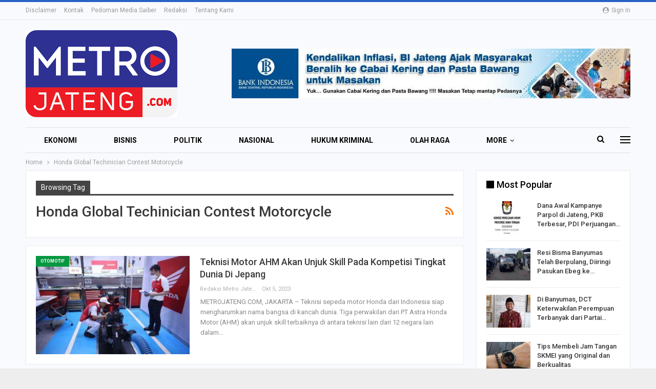

--- FILE ---
content_type: text/html; charset=UTF-8
request_url: https://metrojateng.com/tag/honda-global-techinician-contest-motorcycle/
body_size: 20958
content:
	<!DOCTYPE html>
		<!--[if IE 8]>
	<html class="ie ie8" lang="id"> <![endif]-->
	<!--[if IE 9]>
	<html class="ie ie9" lang="id"> <![endif]-->
	<!--[if gt IE 9]><!-->
<html lang="id"> <!--<![endif]-->
	<head>
				<meta charset="UTF-8">
		<meta http-equiv="X-UA-Compatible" content="IE=edge">
		<meta name="viewport" content="width=device-width, initial-scale=1.0">
		<link rel="pingback" href="https://metrojateng.com/xmlrpc.php"/>

		<title>Honda Global Techinician Contest Motorcycle &#8211; Metro Jateng</title>
<meta name='robots' content='max-image-preview:large' />
	<style>img:is([sizes="auto" i], [sizes^="auto," i]) { contain-intrinsic-size: 3000px 1500px }</style>
	
<!-- Better Open Graph, Schema.org & Twitter Integration -->
<meta property="og:locale" content="id_id"/>
<meta property="og:site_name" content="Metro Jateng"/>
<meta property="og:url" content="https://metrojateng.com/tag/honda-global-techinician-contest-motorcycle/"/>
<meta property="og:title" content="Archives"/>
<meta property="og:description" content="Berita Jawa Tengah"/>
<meta property="og:type" content="website"/>
<meta name="twitter:card" content="summary"/>
<meta name="twitter:url" content="https://metrojateng.com/tag/honda-global-techinician-contest-motorcycle/"/>
<meta name="twitter:title" content="Archives"/>
<meta name="twitter:description" content="Berita Jawa Tengah"/>
<!-- / Better Open Graph, Schema.org & Twitter Integration. -->
<link rel='dns-prefetch' href='//fonts.googleapis.com' />
<link rel="alternate" type="application/rss+xml" title="Metro Jateng &raquo; Feed" href="https://metrojateng.com/feed/" />
<link rel="alternate" type="application/rss+xml" title="Metro Jateng &raquo; Umpan Komentar" href="https://metrojateng.com/comments/feed/" />
<link rel="alternate" type="application/rss+xml" title="Metro Jateng &raquo; Honda Global Techinician Contest Motorcycle Umpan Tag" href="https://metrojateng.com/tag/honda-global-techinician-contest-motorcycle/feed/" />
<script type="text/javascript">
/* <![CDATA[ */
window._wpemojiSettings = {"baseUrl":"https:\/\/s.w.org\/images\/core\/emoji\/15.0.3\/72x72\/","ext":".png","svgUrl":"https:\/\/s.w.org\/images\/core\/emoji\/15.0.3\/svg\/","svgExt":".svg","source":{"concatemoji":"https:\/\/metrojateng.com\/wp-includes\/js\/wp-emoji-release.min.js?ver=6.7.1"}};
/*! This file is auto-generated */
!function(i,n){var o,s,e;function c(e){try{var t={supportTests:e,timestamp:(new Date).valueOf()};sessionStorage.setItem(o,JSON.stringify(t))}catch(e){}}function p(e,t,n){e.clearRect(0,0,e.canvas.width,e.canvas.height),e.fillText(t,0,0);var t=new Uint32Array(e.getImageData(0,0,e.canvas.width,e.canvas.height).data),r=(e.clearRect(0,0,e.canvas.width,e.canvas.height),e.fillText(n,0,0),new Uint32Array(e.getImageData(0,0,e.canvas.width,e.canvas.height).data));return t.every(function(e,t){return e===r[t]})}function u(e,t,n){switch(t){case"flag":return n(e,"\ud83c\udff3\ufe0f\u200d\u26a7\ufe0f","\ud83c\udff3\ufe0f\u200b\u26a7\ufe0f")?!1:!n(e,"\ud83c\uddfa\ud83c\uddf3","\ud83c\uddfa\u200b\ud83c\uddf3")&&!n(e,"\ud83c\udff4\udb40\udc67\udb40\udc62\udb40\udc65\udb40\udc6e\udb40\udc67\udb40\udc7f","\ud83c\udff4\u200b\udb40\udc67\u200b\udb40\udc62\u200b\udb40\udc65\u200b\udb40\udc6e\u200b\udb40\udc67\u200b\udb40\udc7f");case"emoji":return!n(e,"\ud83d\udc26\u200d\u2b1b","\ud83d\udc26\u200b\u2b1b")}return!1}function f(e,t,n){var r="undefined"!=typeof WorkerGlobalScope&&self instanceof WorkerGlobalScope?new OffscreenCanvas(300,150):i.createElement("canvas"),a=r.getContext("2d",{willReadFrequently:!0}),o=(a.textBaseline="top",a.font="600 32px Arial",{});return e.forEach(function(e){o[e]=t(a,e,n)}),o}function t(e){var t=i.createElement("script");t.src=e,t.defer=!0,i.head.appendChild(t)}"undefined"!=typeof Promise&&(o="wpEmojiSettingsSupports",s=["flag","emoji"],n.supports={everything:!0,everythingExceptFlag:!0},e=new Promise(function(e){i.addEventListener("DOMContentLoaded",e,{once:!0})}),new Promise(function(t){var n=function(){try{var e=JSON.parse(sessionStorage.getItem(o));if("object"==typeof e&&"number"==typeof e.timestamp&&(new Date).valueOf()<e.timestamp+604800&&"object"==typeof e.supportTests)return e.supportTests}catch(e){}return null}();if(!n){if("undefined"!=typeof Worker&&"undefined"!=typeof OffscreenCanvas&&"undefined"!=typeof URL&&URL.createObjectURL&&"undefined"!=typeof Blob)try{var e="postMessage("+f.toString()+"("+[JSON.stringify(s),u.toString(),p.toString()].join(",")+"));",r=new Blob([e],{type:"text/javascript"}),a=new Worker(URL.createObjectURL(r),{name:"wpTestEmojiSupports"});return void(a.onmessage=function(e){c(n=e.data),a.terminate(),t(n)})}catch(e){}c(n=f(s,u,p))}t(n)}).then(function(e){for(var t in e)n.supports[t]=e[t],n.supports.everything=n.supports.everything&&n.supports[t],"flag"!==t&&(n.supports.everythingExceptFlag=n.supports.everythingExceptFlag&&n.supports[t]);n.supports.everythingExceptFlag=n.supports.everythingExceptFlag&&!n.supports.flag,n.DOMReady=!1,n.readyCallback=function(){n.DOMReady=!0}}).then(function(){return e}).then(function(){var e;n.supports.everything||(n.readyCallback(),(e=n.source||{}).concatemoji?t(e.concatemoji):e.wpemoji&&e.twemoji&&(t(e.twemoji),t(e.wpemoji)))}))}((window,document),window._wpemojiSettings);
/* ]]> */
</script>
<style id='wp-emoji-styles-inline-css' type='text/css'>

	img.wp-smiley, img.emoji {
		display: inline !important;
		border: none !important;
		box-shadow: none !important;
		height: 1em !important;
		width: 1em !important;
		margin: 0 0.07em !important;
		vertical-align: -0.1em !important;
		background: none !important;
		padding: 0 !important;
	}
</style>
<link rel='stylesheet' id='wp-block-library-css' href='https://metrojateng.com/wp-includes/css/dist/block-library/style.min.css?ver=6.7.1' type='text/css' media='all' />
<style id='classic-theme-styles-inline-css' type='text/css'>
/*! This file is auto-generated */
.wp-block-button__link{color:#fff;background-color:#32373c;border-radius:9999px;box-shadow:none;text-decoration:none;padding:calc(.667em + 2px) calc(1.333em + 2px);font-size:1.125em}.wp-block-file__button{background:#32373c;color:#fff;text-decoration:none}
</style>
<style id='global-styles-inline-css' type='text/css'>
:root{--wp--preset--aspect-ratio--square: 1;--wp--preset--aspect-ratio--4-3: 4/3;--wp--preset--aspect-ratio--3-4: 3/4;--wp--preset--aspect-ratio--3-2: 3/2;--wp--preset--aspect-ratio--2-3: 2/3;--wp--preset--aspect-ratio--16-9: 16/9;--wp--preset--aspect-ratio--9-16: 9/16;--wp--preset--color--black: #000000;--wp--preset--color--cyan-bluish-gray: #abb8c3;--wp--preset--color--white: #ffffff;--wp--preset--color--pale-pink: #f78da7;--wp--preset--color--vivid-red: #cf2e2e;--wp--preset--color--luminous-vivid-orange: #ff6900;--wp--preset--color--luminous-vivid-amber: #fcb900;--wp--preset--color--light-green-cyan: #7bdcb5;--wp--preset--color--vivid-green-cyan: #00d084;--wp--preset--color--pale-cyan-blue: #8ed1fc;--wp--preset--color--vivid-cyan-blue: #0693e3;--wp--preset--color--vivid-purple: #9b51e0;--wp--preset--gradient--vivid-cyan-blue-to-vivid-purple: linear-gradient(135deg,rgba(6,147,227,1) 0%,rgb(155,81,224) 100%);--wp--preset--gradient--light-green-cyan-to-vivid-green-cyan: linear-gradient(135deg,rgb(122,220,180) 0%,rgb(0,208,130) 100%);--wp--preset--gradient--luminous-vivid-amber-to-luminous-vivid-orange: linear-gradient(135deg,rgba(252,185,0,1) 0%,rgba(255,105,0,1) 100%);--wp--preset--gradient--luminous-vivid-orange-to-vivid-red: linear-gradient(135deg,rgba(255,105,0,1) 0%,rgb(207,46,46) 100%);--wp--preset--gradient--very-light-gray-to-cyan-bluish-gray: linear-gradient(135deg,rgb(238,238,238) 0%,rgb(169,184,195) 100%);--wp--preset--gradient--cool-to-warm-spectrum: linear-gradient(135deg,rgb(74,234,220) 0%,rgb(151,120,209) 20%,rgb(207,42,186) 40%,rgb(238,44,130) 60%,rgb(251,105,98) 80%,rgb(254,248,76) 100%);--wp--preset--gradient--blush-light-purple: linear-gradient(135deg,rgb(255,206,236) 0%,rgb(152,150,240) 100%);--wp--preset--gradient--blush-bordeaux: linear-gradient(135deg,rgb(254,205,165) 0%,rgb(254,45,45) 50%,rgb(107,0,62) 100%);--wp--preset--gradient--luminous-dusk: linear-gradient(135deg,rgb(255,203,112) 0%,rgb(199,81,192) 50%,rgb(65,88,208) 100%);--wp--preset--gradient--pale-ocean: linear-gradient(135deg,rgb(255,245,203) 0%,rgb(182,227,212) 50%,rgb(51,167,181) 100%);--wp--preset--gradient--electric-grass: linear-gradient(135deg,rgb(202,248,128) 0%,rgb(113,206,126) 100%);--wp--preset--gradient--midnight: linear-gradient(135deg,rgb(2,3,129) 0%,rgb(40,116,252) 100%);--wp--preset--font-size--small: 13px;--wp--preset--font-size--medium: 20px;--wp--preset--font-size--large: 36px;--wp--preset--font-size--x-large: 42px;--wp--preset--spacing--20: 0.44rem;--wp--preset--spacing--30: 0.67rem;--wp--preset--spacing--40: 1rem;--wp--preset--spacing--50: 1.5rem;--wp--preset--spacing--60: 2.25rem;--wp--preset--spacing--70: 3.38rem;--wp--preset--spacing--80: 5.06rem;--wp--preset--shadow--natural: 6px 6px 9px rgba(0, 0, 0, 0.2);--wp--preset--shadow--deep: 12px 12px 50px rgba(0, 0, 0, 0.4);--wp--preset--shadow--sharp: 6px 6px 0px rgba(0, 0, 0, 0.2);--wp--preset--shadow--outlined: 6px 6px 0px -3px rgba(255, 255, 255, 1), 6px 6px rgba(0, 0, 0, 1);--wp--preset--shadow--crisp: 6px 6px 0px rgba(0, 0, 0, 1);}:where(.is-layout-flex){gap: 0.5em;}:where(.is-layout-grid){gap: 0.5em;}body .is-layout-flex{display: flex;}.is-layout-flex{flex-wrap: wrap;align-items: center;}.is-layout-flex > :is(*, div){margin: 0;}body .is-layout-grid{display: grid;}.is-layout-grid > :is(*, div){margin: 0;}:where(.wp-block-columns.is-layout-flex){gap: 2em;}:where(.wp-block-columns.is-layout-grid){gap: 2em;}:where(.wp-block-post-template.is-layout-flex){gap: 1.25em;}:where(.wp-block-post-template.is-layout-grid){gap: 1.25em;}.has-black-color{color: var(--wp--preset--color--black) !important;}.has-cyan-bluish-gray-color{color: var(--wp--preset--color--cyan-bluish-gray) !important;}.has-white-color{color: var(--wp--preset--color--white) !important;}.has-pale-pink-color{color: var(--wp--preset--color--pale-pink) !important;}.has-vivid-red-color{color: var(--wp--preset--color--vivid-red) !important;}.has-luminous-vivid-orange-color{color: var(--wp--preset--color--luminous-vivid-orange) !important;}.has-luminous-vivid-amber-color{color: var(--wp--preset--color--luminous-vivid-amber) !important;}.has-light-green-cyan-color{color: var(--wp--preset--color--light-green-cyan) !important;}.has-vivid-green-cyan-color{color: var(--wp--preset--color--vivid-green-cyan) !important;}.has-pale-cyan-blue-color{color: var(--wp--preset--color--pale-cyan-blue) !important;}.has-vivid-cyan-blue-color{color: var(--wp--preset--color--vivid-cyan-blue) !important;}.has-vivid-purple-color{color: var(--wp--preset--color--vivid-purple) !important;}.has-black-background-color{background-color: var(--wp--preset--color--black) !important;}.has-cyan-bluish-gray-background-color{background-color: var(--wp--preset--color--cyan-bluish-gray) !important;}.has-white-background-color{background-color: var(--wp--preset--color--white) !important;}.has-pale-pink-background-color{background-color: var(--wp--preset--color--pale-pink) !important;}.has-vivid-red-background-color{background-color: var(--wp--preset--color--vivid-red) !important;}.has-luminous-vivid-orange-background-color{background-color: var(--wp--preset--color--luminous-vivid-orange) !important;}.has-luminous-vivid-amber-background-color{background-color: var(--wp--preset--color--luminous-vivid-amber) !important;}.has-light-green-cyan-background-color{background-color: var(--wp--preset--color--light-green-cyan) !important;}.has-vivid-green-cyan-background-color{background-color: var(--wp--preset--color--vivid-green-cyan) !important;}.has-pale-cyan-blue-background-color{background-color: var(--wp--preset--color--pale-cyan-blue) !important;}.has-vivid-cyan-blue-background-color{background-color: var(--wp--preset--color--vivid-cyan-blue) !important;}.has-vivid-purple-background-color{background-color: var(--wp--preset--color--vivid-purple) !important;}.has-black-border-color{border-color: var(--wp--preset--color--black) !important;}.has-cyan-bluish-gray-border-color{border-color: var(--wp--preset--color--cyan-bluish-gray) !important;}.has-white-border-color{border-color: var(--wp--preset--color--white) !important;}.has-pale-pink-border-color{border-color: var(--wp--preset--color--pale-pink) !important;}.has-vivid-red-border-color{border-color: var(--wp--preset--color--vivid-red) !important;}.has-luminous-vivid-orange-border-color{border-color: var(--wp--preset--color--luminous-vivid-orange) !important;}.has-luminous-vivid-amber-border-color{border-color: var(--wp--preset--color--luminous-vivid-amber) !important;}.has-light-green-cyan-border-color{border-color: var(--wp--preset--color--light-green-cyan) !important;}.has-vivid-green-cyan-border-color{border-color: var(--wp--preset--color--vivid-green-cyan) !important;}.has-pale-cyan-blue-border-color{border-color: var(--wp--preset--color--pale-cyan-blue) !important;}.has-vivid-cyan-blue-border-color{border-color: var(--wp--preset--color--vivid-cyan-blue) !important;}.has-vivid-purple-border-color{border-color: var(--wp--preset--color--vivid-purple) !important;}.has-vivid-cyan-blue-to-vivid-purple-gradient-background{background: var(--wp--preset--gradient--vivid-cyan-blue-to-vivid-purple) !important;}.has-light-green-cyan-to-vivid-green-cyan-gradient-background{background: var(--wp--preset--gradient--light-green-cyan-to-vivid-green-cyan) !important;}.has-luminous-vivid-amber-to-luminous-vivid-orange-gradient-background{background: var(--wp--preset--gradient--luminous-vivid-amber-to-luminous-vivid-orange) !important;}.has-luminous-vivid-orange-to-vivid-red-gradient-background{background: var(--wp--preset--gradient--luminous-vivid-orange-to-vivid-red) !important;}.has-very-light-gray-to-cyan-bluish-gray-gradient-background{background: var(--wp--preset--gradient--very-light-gray-to-cyan-bluish-gray) !important;}.has-cool-to-warm-spectrum-gradient-background{background: var(--wp--preset--gradient--cool-to-warm-spectrum) !important;}.has-blush-light-purple-gradient-background{background: var(--wp--preset--gradient--blush-light-purple) !important;}.has-blush-bordeaux-gradient-background{background: var(--wp--preset--gradient--blush-bordeaux) !important;}.has-luminous-dusk-gradient-background{background: var(--wp--preset--gradient--luminous-dusk) !important;}.has-pale-ocean-gradient-background{background: var(--wp--preset--gradient--pale-ocean) !important;}.has-electric-grass-gradient-background{background: var(--wp--preset--gradient--electric-grass) !important;}.has-midnight-gradient-background{background: var(--wp--preset--gradient--midnight) !important;}.has-small-font-size{font-size: var(--wp--preset--font-size--small) !important;}.has-medium-font-size{font-size: var(--wp--preset--font-size--medium) !important;}.has-large-font-size{font-size: var(--wp--preset--font-size--large) !important;}.has-x-large-font-size{font-size: var(--wp--preset--font-size--x-large) !important;}
:where(.wp-block-post-template.is-layout-flex){gap: 1.25em;}:where(.wp-block-post-template.is-layout-grid){gap: 1.25em;}
:where(.wp-block-columns.is-layout-flex){gap: 2em;}:where(.wp-block-columns.is-layout-grid){gap: 2em;}
:root :where(.wp-block-pullquote){font-size: 1.5em;line-height: 1.6;}
</style>
<link rel='stylesheet' id='better-framework-main-fonts-css' href='https://fonts.googleapis.com/css?family=Roboto:400,700,500,400italic&#038;display=swap' type='text/css' media='all' />
<script type="text/javascript" src="https://metrojateng.com/wp-includes/js/jquery/jquery.min.js?ver=3.7.1" id="jquery-core-js"></script>
<script type="text/javascript" src="https://metrojateng.com/wp-includes/js/jquery/jquery-migrate.min.js?ver=3.4.1" id="jquery-migrate-js"></script>
<!--[if lt IE 9]>
<script type="text/javascript" src="https://metrojateng.com/wp-content/themes/publisher/includes/libs/better-framework/assets/js/html5shiv.min.js?ver=3.15.0" id="bf-html5shiv-js"></script>
<![endif]-->
<!--[if lt IE 9]>
<script type="text/javascript" src="https://metrojateng.com/wp-content/themes/publisher/includes/libs/better-framework/assets/js/respond.min.js?ver=3.15.0" id="bf-respond-js"></script>
<![endif]-->
<link rel="https://api.w.org/" href="https://metrojateng.com/wp-json/" /><link rel="alternate" title="JSON" type="application/json" href="https://metrojateng.com/wp-json/wp/v2/tags/5208" /><link rel="EditURI" type="application/rsd+xml" title="RSD" href="https://metrojateng.com/xmlrpc.php?rsd" />
<meta name="generator" content="WordPress 6.7.1" />
<meta name="generator" content="Powered by WPBakery Page Builder - drag and drop page builder for WordPress."/>
<script type="application/ld+json">{
    "@context": "http://schema.org/",
    "@type": "Organization",
    "@id": "#organization",
    "logo": {
        "@type": "ImageObject",
        "url": "https://metrojateng.com/wp-content/uploads/2021/12/metrojateng.png"
    },
    "url": "https://metrojateng.com/",
    "name": "Metro Jateng",
    "description": "Berita Jawa Tengah"
}</script>
<script type="application/ld+json">{
    "@context": "http://schema.org/",
    "@type": "WebSite",
    "name": "Metro Jateng",
    "alternateName": "Berita Jawa Tengah",
    "url": "https://metrojateng.com/"
}</script>
<link rel='stylesheet' id='bf-minifed-css-1' href='https://metrojateng.com/wp-content/bs-booster-cache/24ecc625c73623d526c6bc60326a47f3.css' type='text/css' media='all' />
<link rel='stylesheet' id='7.11.0-1768289671' href='https://metrojateng.com/wp-content/bs-booster-cache/cc039aa5edb5528893c2aa505d01c654.css' type='text/css' media='all' />
<link rel="icon" href="https://metrojateng.com/wp-content/uploads/2021/12/metrojateng-favico.png" sizes="32x32" />
<link rel="icon" href="https://metrojateng.com/wp-content/uploads/2021/12/metrojateng-favico.png" sizes="192x192" />
<link rel="apple-touch-icon" href="https://metrojateng.com/wp-content/uploads/2021/12/metrojateng-favico.png" />
<meta name="msapplication-TileImage" content="https://metrojateng.com/wp-content/uploads/2021/12/metrojateng-favico.png" />
<noscript><style> .wpb_animate_when_almost_visible { opacity: 1; }</style></noscript>	</head>

<body class="archive tag tag-honda-global-techinician-contest-motorcycle tag-5208 bs-theme bs-publisher bs-publisher-online-magazine active-light-box active-top-line ltr close-rh page-layout-2-col page-layout-2-col-right boxed active-sticky-sidebar main-menu-sticky-smart main-menu-boxed active-ajax-search  bs-show-ha bs-show-ha-b wpb-js-composer js-comp-ver-6.7.0 vc_responsive bs-ll-a" dir="ltr">
<div class="off-canvas-overlay"></div>
<div class="off-canvas-container left skin-white">
	<div class="off-canvas-inner">
		<span class="canvas-close"><i></i></span>
					<div class="off-canvas-header">
									<div class="logo">

						<a href="https://metrojateng.com/">
							<img src="https://metrojateng.com/wp-content/uploads/2021/12/metrojateng.png"
							     alt="Metro Jateng">
						</a>
					</div>
										<div class="site-name">Metro Jateng</div>
									<div class="site-description">Berita Jawa Tengah</div>
			</div>
						<div class="off-canvas-search">
				<form role="search" method="get" action="https://metrojateng.com">
					<input type="text" name="s" value=""
					       placeholder="Search...">
					<i class="fa fa-search"></i>
				</form>
			</div>
						<nav class="off-canvas-menu">
				<ul class="menu bsm-pure clearfix">
					<li id="menu-item-212" class="menu-item menu-item-type-taxonomy menu-item-object-category menu-term-2 better-anim-fade menu-item-212"><a href="https://metrojateng.com/category/ekonomi/">Ekonomi</a></li>
<li id="menu-item-213" class="menu-item menu-item-type-taxonomy menu-item-object-category menu-term-4 better-anim-fade menu-item-213"><a href="https://metrojateng.com/category/bisnis/">Bisnis</a></li>
<li id="menu-item-214" class="menu-item menu-item-type-taxonomy menu-item-object-category menu-term-5 better-anim-fade menu-item-214"><a href="https://metrojateng.com/category/politik/">Politik</a></li>
<li id="menu-item-215" class="menu-item menu-item-type-taxonomy menu-item-object-category menu-term-7 better-anim-fade menu-item-215"><a href="https://metrojateng.com/category/nasional/">Nasional</a></li>
<li id="menu-item-216" class="menu-item menu-item-type-taxonomy menu-item-object-category menu-term-8 better-anim-fade menu-item-216"><a href="https://metrojateng.com/category/hukum-kriminal/">Hukum Kriminal</a></li>
<li id="menu-item-217" class="menu-item menu-item-type-taxonomy menu-item-object-category menu-term-9 better-anim-fade menu-item-217"><a href="https://metrojateng.com/category/olah-raga/">Olah Raga</a></li>
<li id="menu-item-218" class="menu-item menu-item-type-taxonomy menu-item-object-category menu-term-10 better-anim-fade menu-item-218"><a href="https://metrojateng.com/category/pendidikan/">Pendidikan</a></li>
<li id="menu-item-219" class="menu-item menu-item-type-taxonomy menu-item-object-category menu-term-12 better-anim-fade menu-item-219"><a href="https://metrojateng.com/category/otomotif/">Otomotif</a></li>
<li id="menu-item-220" class="menu-item menu-item-type-taxonomy menu-item-object-category menu-term-13 better-anim-fade menu-item-220"><a href="https://metrojateng.com/category/teknologi/">Teknologi</a></li>
<li id="menu-item-221" class="menu-item menu-item-type-taxonomy menu-item-object-category menu-term-16 better-anim-fade menu-item-221"><a href="https://metrojateng.com/category/elektronik/">Elektronik</a></li>
<li id="menu-item-222" class="menu-item menu-item-type-taxonomy menu-item-object-category menu-term-17 better-anim-fade menu-item-222"><a href="https://metrojateng.com/category/hiburan/">Hiburan</a></li>
<li id="menu-item-223" class="menu-item menu-item-type-taxonomy menu-item-object-category menu-term-21 better-anim-fade menu-item-223"><a href="https://metrojateng.com/category/gaya-hidup/">Lifestyle</a></li>
<li id="menu-item-224" class="menu-item menu-item-type-taxonomy menu-item-object-category menu-term-33 better-anim-fade menu-item-224"><a href="https://metrojateng.com/category/opini-pembaca/">Opini</a></li>
<li id="menu-item-225" class="menu-item menu-item-type-taxonomy menu-item-object-category menu-term-29 better-anim-fade menu-item-225"><a href="https://metrojateng.com/category/traveling/">Traveling</a></li>
<li id="menu-item-226" class="menu-item menu-item-type-taxonomy menu-item-object-category menu-term-27 better-anim-fade menu-item-226"><a href="https://metrojateng.com/category/kuliner/">Kuliner</a></li>
				</ul>
			</nav>
						<div class="off_canvas_footer">
				<div class="off_canvas_footer-info entry-content">
									</div>
			</div>
				</div>
</div>
		<div class="main-wrap content-main-wrap">
			<header id="header" class="site-header header-style-2 boxed" itemscope="itemscope" itemtype="https://schema.org/WPHeader">

		<section class="topbar topbar-style-1 hidden-xs hidden-xs">
	<div class="content-wrap">
		<div class="container">
			<div class="topbar-inner clearfix">

									<div class="section-links">
													<a class="topbar-sign-in "
							   data-toggle="modal" data-target="#bsLoginModal">
								<i class="fa fa-user-circle"></i> Sign in							</a>

							<div class="modal sign-in-modal fade" id="bsLoginModal" tabindex="-1" role="dialog"
							     style="display: none">
								<div class="modal-dialog" role="document">
									<div class="modal-content">
											<span class="close-modal" data-dismiss="modal" aria-label="Close"><i
														class="fa fa-close"></i></span>
										<div class="modal-body">
											<div id="form_71659_" class="bs-shortcode bs-login-shortcode ">
		<div class="bs-login bs-type-login"  style="display:none">

					<div class="bs-login-panel bs-login-sign-panel bs-current-login-panel">
								<form name="loginform"
				      action="https://metrojateng.com/wp-login.php" method="post">

					
					<div class="login-header">
						<span class="login-icon fa fa-user-circle main-color"></span>
						<p>Welcome, Login to your account.</p>
					</div>
					
					<div class="login-field login-username">
						<input type="text" name="log" id="form_71659_user_login" class="input"
						       value="" size="20"
						       placeholder="Username or Email..." required/>
					</div>

					<div class="login-field login-password">
						<input type="password" name="pwd" id="form_71659_user_pass"
						       class="input"
						       value="" size="20" placeholder="Password..."
						       required/>
					</div>

					
					<div class="login-field">
						<a href="https://metrojateng.com/wp-login.php?action=lostpassword&redirect_to=https%3A%2F%2Fmetrojateng.com%2Ftag%2Fhonda-global-techinician-contest-motorcycle%2F"
						   class="go-reset-panel">Forget password?</a>

													<span class="login-remember">
							<input class="remember-checkbox" name="rememberme" type="checkbox"
							       id="form_71659_rememberme"
							       value="forever"  />
							<label class="remember-label">Remember me</label>
						</span>
											</div>

					
					<div class="login-field login-submit">
						<input type="submit" name="wp-submit"
						       class="button-primary login-btn"
						       value="Log In"/>
						<input type="hidden" name="redirect_to" value="https://metrojateng.com/tag/honda-global-techinician-contest-motorcycle/"/>
					</div>

									</form>
			</div>

			<div class="bs-login-panel bs-login-reset-panel">

				<span class="go-login-panel"><i
							class="fa fa-angle-left"></i> Sign in</span>

				<div class="bs-login-reset-panel-inner">
					<div class="login-header">
						<span class="login-icon fa fa-support"></span>
						<p>Recover your password.</p>
						<p>A password will be e-mailed to you.</p>
					</div>
										<form name="lostpasswordform" id="form_71659_lostpasswordform"
					      action="https://metrojateng.com/wp-login.php?action=lostpassword"
					      method="post">

						<div class="login-field reset-username">
							<input type="text" name="user_login" class="input" value=""
							       placeholder="Username or Email..."
							       required/>
						</div>

						
						<div class="login-field reset-submit">

							<input type="hidden" name="redirect_to" value=""/>
							<input type="submit" name="wp-submit" class="login-btn"
							       value="Send My Password"/>

						</div>
					</form>
				</div>
			</div>
			</div>
	</div>
										</div>
									</div>
								</div>
							</div>
												</div>
				
				<div class="section-menu">
						<div id="menu-top" class="menu top-menu-wrapper" role="navigation" itemscope="itemscope" itemtype="https://schema.org/SiteNavigationElement">
		<nav class="top-menu-container">

			<ul id="top-navigation" class="top-menu menu clearfix bsm-pure">
				<li id="menu-item-181" class="menu-item menu-item-type-post_type menu-item-object-page better-anim-fade menu-item-181"><a href="https://metrojateng.com/disclaimer/">Disclaimer</a></li>
<li id="menu-item-1550" class="menu-item menu-item-type-post_type menu-item-object-page better-anim-fade menu-item-1550"><a href="https://metrojateng.com/kontak/">Kontak</a></li>
<li id="menu-item-1551" class="menu-item menu-item-type-post_type menu-item-object-page better-anim-fade menu-item-1551"><a href="https://metrojateng.com/pedoman-media-saiber/">Pedoman Media Saiber</a></li>
<li id="menu-item-1552" class="menu-item menu-item-type-post_type menu-item-object-page better-anim-fade menu-item-1552"><a href="https://metrojateng.com/redaksi/">Redaksi</a></li>
<li id="menu-item-1553" class="menu-item menu-item-type-post_type menu-item-object-page better-anim-fade menu-item-1553"><a href="https://metrojateng.com/tentang-kami/">Tentang Kami</a></li>
			</ul>

		</nav>
	</div>
				</div>
			</div>
		</div>
	</div>
</section>
		<div class="header-inner">
			<div class="content-wrap">
				<div class="container">
					<div class="row">
						<div class="row-height">
							<div class="logo-col col-xs-4">
								<div class="col-inside">
									<div id="site-branding" class="site-branding">
	<p  id="site-title" class="logo h1 img-logo">
	<a href="https://metrojateng.com/" itemprop="url" rel="home">
					<img id="site-logo" src="https://metrojateng.com/wp-content/uploads/2021/12/metrojateng.png"
			     alt="Publisher"  data-bsrjs="https://metrojateng.com/wp-content/uploads/2021/12/metrojateng.png"  />

			<span class="site-title">Publisher - Berita Jawa Tengah</span>
				</a>
</p>
</div><!-- .site-branding -->
								</div>
							</div>
															<div class="sidebar-col col-xs-8">
									<div class="col-inside">
										<aside id="sidebar" class="sidebar" role="complementary" itemscope="itemscope" itemtype="https://schema.org/WPSideBar">
											<div class="mjtir mjtir-pubadban mjtir-show-desktop mjtir-show-tablet-portrait mjtir-show-tablet-landscape mjtir-show-phone mjtir-loc-header_aside_logo mjtir-align-right mjtir-column-1 mjtir-clearfix no-bg-box-model"><div id="mjtir-35517-1253145509" class="mjtir-container mjtir-type-image " itemscope="" itemtype="https://schema.org/WPAdBlock" data-adid="35517" data-type="image"><a itemprop="url" class="mjtir-link" href="https://www.bi.go.id/id/default.aspx" target="_blank" ><img class="mjtir-image" src="https://metrojateng.com/wp-content/uploads/2024/12/Iklan-BI-Cabai-kering-baner-Atas-3_1.jpg" alt="Bank Indonesia Cabai Kering" /></a></div></div>										</aside>
									</div>
								</div>
														</div>
					</div>
				</div>
			</div>
		</div>

		<div id="menu-main" class="menu main-menu-wrapper show-search-item show-off-canvas menu-actions-btn-width-2" role="navigation" itemscope="itemscope" itemtype="https://schema.org/SiteNavigationElement">
	<div class="main-menu-inner">
		<div class="content-wrap">
			<div class="container">

				<nav class="main-menu-container">
					<ul id="main-navigation" class="main-menu menu bsm-pure clearfix">
						<li class="menu-item menu-item-type-taxonomy menu-item-object-category menu-term-2 better-anim-fade menu-item-212"><a href="https://metrojateng.com/category/ekonomi/">Ekonomi</a></li>
<li class="menu-item menu-item-type-taxonomy menu-item-object-category menu-term-4 better-anim-fade menu-item-213"><a href="https://metrojateng.com/category/bisnis/">Bisnis</a></li>
<li class="menu-item menu-item-type-taxonomy menu-item-object-category menu-term-5 better-anim-fade menu-item-214"><a href="https://metrojateng.com/category/politik/">Politik</a></li>
<li class="menu-item menu-item-type-taxonomy menu-item-object-category menu-term-7 better-anim-fade menu-item-215"><a href="https://metrojateng.com/category/nasional/">Nasional</a></li>
<li class="menu-item menu-item-type-taxonomy menu-item-object-category menu-term-8 better-anim-fade menu-item-216"><a href="https://metrojateng.com/category/hukum-kriminal/">Hukum Kriminal</a></li>
<li class="menu-item menu-item-type-taxonomy menu-item-object-category menu-term-9 better-anim-fade menu-item-217"><a href="https://metrojateng.com/category/olah-raga/">Olah Raga</a></li>
<li class="menu-item menu-item-type-taxonomy menu-item-object-category menu-term-10 better-anim-fade menu-item-218"><a href="https://metrojateng.com/category/pendidikan/">Pendidikan</a></li>
<li class="menu-item menu-item-type-taxonomy menu-item-object-category menu-term-12 better-anim-fade menu-item-219"><a href="https://metrojateng.com/category/otomotif/">Otomotif</a></li>
<li class="menu-item menu-item-type-taxonomy menu-item-object-category menu-term-13 better-anim-fade menu-item-220"><a href="https://metrojateng.com/category/teknologi/">Teknologi</a></li>
<li class="menu-item menu-item-type-taxonomy menu-item-object-category menu-term-16 better-anim-fade menu-item-221"><a href="https://metrojateng.com/category/elektronik/">Elektronik</a></li>
<li class="menu-item menu-item-type-taxonomy menu-item-object-category menu-term-17 better-anim-fade menu-item-222"><a href="https://metrojateng.com/category/hiburan/">Hiburan</a></li>
<li class="menu-item menu-item-type-taxonomy menu-item-object-category menu-term-21 better-anim-fade menu-item-223"><a href="https://metrojateng.com/category/gaya-hidup/">Lifestyle</a></li>
<li class="menu-item menu-item-type-taxonomy menu-item-object-category menu-term-33 better-anim-fade menu-item-224"><a href="https://metrojateng.com/category/opini-pembaca/">Opini</a></li>
<li class="menu-item menu-item-type-taxonomy menu-item-object-category menu-term-29 better-anim-fade menu-item-225"><a href="https://metrojateng.com/category/traveling/">Traveling</a></li>
<li class="menu-item menu-item-type-taxonomy menu-item-object-category menu-term-27 better-anim-fade menu-item-226"><a href="https://metrojateng.com/category/kuliner/">Kuliner</a></li>
					</ul><!-- #main-navigation -->
											<div class="menu-action-buttons width-2">
															<div class="off-canvas-menu-icon-container off-icon-left">
									<div class="off-canvas-menu-icon">
										<div class="off-canvas-menu-icon-el"></div>
									</div>
								</div>
																<div class="search-container close">
									<span class="search-handler"><i class="fa fa-search"></i></span>

									<div class="search-box clearfix">
										<form role="search" method="get" class="search-form clearfix" action="https://metrojateng.com">
	<input type="search" class="search-field"
	       placeholder="Search..."
	       value="" name="s"
	       title="Search for:"
	       autocomplete="off">
	<input type="submit" class="search-submit" value="Search">
</form><!-- .search-form -->
									</div>
								</div>
														</div>
										</nav><!-- .main-menu-container -->

			</div>
		</div>
	</div>
</div><!-- .menu -->
	</header><!-- .header -->
	<div class="rh-header clearfix light deferred-block-exclude">
		<div class="rh-container clearfix">

			<div class="menu-container close">
				<span class="menu-handler"><span class="lines"></span></span>
			</div><!-- .menu-container -->

			<div class="logo-container rh-img-logo">
				<a href="https://metrojateng.com/" itemprop="url" rel="home">
											<img src="https://metrojateng.com/wp-content/uploads/2021/12/metrojateng.png"
						     alt="Metro Jateng"  data-bsrjs="https://metrojateng.com/wp-content/uploads/2021/12/metrojateng.png"  />				</a>
			</div><!-- .logo-container -->
		</div><!-- .rh-container -->
	</div><!-- .rh-header -->
<nav role="navigation" aria-label="Breadcrumbs" class="bf-breadcrumb clearfix bc-top-style"><div class="content-wrap"><div class="container bf-breadcrumb-container"><ul class="bf-breadcrumb-items" itemscope itemtype="http://schema.org/BreadcrumbList"><meta name="numberOfItems" content="2" /><meta name="itemListOrder" content="Ascending" /><li itemprop="itemListElement" itemscope itemtype="http://schema.org/ListItem" class="bf-breadcrumb-item bf-breadcrumb-begin"><a itemprop="item" href="https://metrojateng.com" rel="home"><span itemprop="name">Home</span></a><meta itemprop="position" content="1" /></li><li itemprop="itemListElement" itemscope itemtype="http://schema.org/ListItem" class="bf-breadcrumb-item bf-breadcrumb-end"><span itemprop="name">Honda Global Techinician Contest Motorcycle</span><meta itemprop="item" content="https://metrojateng.com/tag/honda-global-techinician-contest-motorcycle/"/><meta itemprop="position" content="2" /></li></ul></div></div></nav><div class="content-wrap">
		<main id="content" class="content-container">

		<div class="container layout-2-col layout-2-col-1 layout-right-sidebar layout-bc-before">
			<div class="row main-section">
										<div class="col-sm-8 content-column">
							<section class="archive-title tag-title with-action">
	<div class="pre-title"><span>Browsing Tag</span></div>

	<div class="actions-container">
		<a class="rss-link" href="https://metrojateng.com/tag/honda-global-techinician-contest-motorcycle/feed/"><i class="fa fa-rss"></i></a>
	</div>

	<h1 class="page-heading"><span class="h-title">Honda Global Techinician Contest Motorcycle</span></h1>

	</section>
	<div class="listing listing-blog listing-blog-5 clearfix ">
		<article class="post-19340 type-post format-standard has-post-thumbnail   listing-item listing-item-blog  listing-item-blog-5 main-term-12 bsw-9 ">
	<div class="item-inner clearfix">

					<div class="featured clearfix">
				<div class="term-badges floated"><span class="term-badge term-12"><a href="https://metrojateng.com/category/otomotif/">Otomotif</a></span></div>				<a  title="Teknisi Motor AHM Akan Unjuk Skill pada Kompetisi Tingkat Dunia di Jepang" data-src="https://metrojateng.com/wp-content/uploads/2023/10/Gambar-WhatsApp-2023-10-05-pukul-17.44.19_e299dea2-357x210.jpg" data-bs-srcset="{&quot;baseurl&quot;:&quot;https:\/\/metrojateng.com\/wp-content\/uploads\/2023\/10\/&quot;,&quot;sizes&quot;:{&quot;210&quot;:&quot;Gambar-WhatsApp-2023-10-05-pukul-17.44.19_e299dea2-210x136.jpg&quot;,&quot;279&quot;:&quot;Gambar-WhatsApp-2023-10-05-pukul-17.44.19_e299dea2-279x220.jpg&quot;,&quot;357&quot;:&quot;Gambar-WhatsApp-2023-10-05-pukul-17.44.19_e299dea2-357x210.jpg&quot;,&quot;700&quot;:&quot;Gambar-WhatsApp-2023-10-05-pukul-17.44.19_e299dea2.jpg&quot;}}"						class="img-holder" href="https://metrojateng.com/2023/10/05/teknisi-motor-ahm-akan-unjuk-skill-pada-kompetisi-tingkat-dunia-di-jepang/"></a>
							</div>
		<h2 class="title">		<a href="https://metrojateng.com/2023/10/05/teknisi-motor-ahm-akan-unjuk-skill-pada-kompetisi-tingkat-dunia-di-jepang/" class="post-title post-url">
			Teknisi Motor AHM Akan Unjuk Skill pada Kompetisi Tingkat Dunia di Jepang		</a>
		</h2>		<div class="post-meta">

							<a href="https://metrojateng.com/author/haris/"
				   title="Browse Author Articles"
				   class="post-author-a">
					<i class="post-author author">
						Redaksi Metro Jateng					</i>
				</a>
							<span class="time"><time class="post-published updated"
				                         datetime="2023-10-05T18:01:16+07:00">Okt 5, 2023</time></span>
						</div>
					<div class="post-summary">
				METROJATENG.COM, JAKARTA – Teknisi sepeda motor Honda dari Indonesia siap mengharumkan nama bangsa di kancah dunia. Tiga perwakilan dari PT Astra Honda Motor (AHM) akan unjuk skill terbaiknya di antara teknisi lain dari 12 negara lain dalam&hellip;			</div>
				</div>
	</article >
	</div>
							</div><!-- .content-column -->
												<div class="col-sm-4 sidebar-column sidebar-column-primary">
							<aside id="sidebar-primary-sidebar" class="sidebar" role="complementary" aria-label="Primary Sidebar Sidebar" itemscope="itemscope" itemtype="https://schema.org/WPSideBar">
	<div id="bs-thumbnail-listing-1-2" class=" h-ni h-c h-c-000000 h-bg h-bg-000000 w-t primary-sidebar-widget widget widget_bs-thumbnail-listing-1"><div class=" bs-listing bs-listing-listing-thumbnail-1 bs-listing-single-tab pagination-animate">		<p class="section-heading sh-t7 sh-s1 main-term-none">

		
							<span class="h-text main-term-none main-link">
						 Most Popular					</span>
			
		
		</p>
		<div class="bs-slider-items-container" data-slider-autoplay="0" data-slider-animation-speed="750" data-slider-control-dots="off" data-slider-control-next-prev="style-1" data-autoplaySpeed="3000">		<div class="bs-pagination-wrapper main-term-none slider bs-slider-first-item bs-slider-item bs-items-3">
			<div class="listing listing-thumbnail listing-tb-1 clearfix columns-1">
		<div class="post-22498 type-post format-standard has-post-thumbnail   listing-item listing-item-thumbnail listing-item-tb-1 main-term-5">
	<div class="item-inner clearfix">
					<div class="featured featured-type-featured-image">
				<a  title="Dana Awal Kampanye Parpol di Jateng, PKB Terbesar, PDI Perjuangan Urutan ke-14" data-src="https://metrojateng.com/wp-content/uploads/2024/01/kpu-jateng-86x64.jpg" data-bs-srcset="{&quot;baseurl&quot;:&quot;https:\/\/metrojateng.com\/wp-content\/uploads\/2024\/01\/&quot;,&quot;sizes&quot;:{&quot;86&quot;:&quot;kpu-jateng-86x64.jpg&quot;,&quot;210&quot;:&quot;kpu-jateng-210x136.jpg&quot;,&quot;720&quot;:&quot;kpu-jateng.jpg&quot;}}"						class="img-holder" href="https://metrojateng.com/2024/01/16/dana-awal-kampanye-parpol-di-jateng-pkb-terbesar-pdi-perjuangan-urutan-ke-14/"></a>
							</div>
		<p class="title">		<a href="https://metrojateng.com/2024/01/16/dana-awal-kampanye-parpol-di-jateng-pkb-terbesar-pdi-perjuangan-urutan-ke-14/" class="post-url post-title">
			Dana Awal Kampanye Parpol di Jateng, PKB Terbesar, PDI Perjuangan&hellip;		</a>
		</p>	</div>
	</div >
	<div class="post-27170 type-post format-standard has-post-thumbnail   listing-item listing-item-thumbnail listing-item-tb-1 main-term-5317">
	<div class="item-inner clearfix">
					<div class="featured featured-type-featured-image">
				<a  title="Resi Bisma Banyumas Telah Berpulang, Diiringi Pasukan Ebeg ke Peristirahatan Terakhirnya" data-src="https://metrojateng.com/wp-content/uploads/2024/05/ebeg-iringi-suherman-86x64.jpg" data-bs-srcset="{&quot;baseurl&quot;:&quot;https:\/\/metrojateng.com\/wp-content\/uploads\/2024\/05\/&quot;,&quot;sizes&quot;:{&quot;86&quot;:&quot;ebeg-iringi-suherman-86x64.jpg&quot;,&quot;210&quot;:&quot;ebeg-iringi-suherman-210x136.jpg&quot;,&quot;720&quot;:&quot;ebeg-iringi-suherman.jpg&quot;}}"						class="img-holder" href="https://metrojateng.com/2024/05/19/resi-bisma-banyumas-telah-berpulang-diiringi-pasukan-ebeg-ke-peristirahatan-terakhirnya/"></a>
							</div>
		<p class="title">		<a href="https://metrojateng.com/2024/05/19/resi-bisma-banyumas-telah-berpulang-diiringi-pasukan-ebeg-ke-peristirahatan-terakhirnya/" class="post-url post-title">
			Resi Bisma Banyumas Telah Berpulang, Diiringi Pasukan Ebeg ke&hellip;		</a>
		</p>	</div>
	</div >
	<div class="post-20306 type-post format-standard has-post-thumbnail   listing-item listing-item-thumbnail listing-item-tb-1 main-term-5">
	<div class="item-inner clearfix">
					<div class="featured featured-type-featured-image">
				<a  title="Di Banyumas, DCT Keterwakilan Perempuan Terbanyak dari Partai Golkar" data-src="https://metrojateng.com/wp-content/uploads/2023/11/Hanan-Wiyoko-86x64.jpg" data-bs-srcset="{&quot;baseurl&quot;:&quot;https:\/\/metrojateng.com\/wp-content\/uploads\/2023\/11\/&quot;,&quot;sizes&quot;:{&quot;86&quot;:&quot;Hanan-Wiyoko-86x64.jpg&quot;,&quot;210&quot;:&quot;Hanan-Wiyoko-210x136.jpg&quot;,&quot;2560&quot;:&quot;Hanan-Wiyoko-scaled.jpg&quot;}}"						class="img-holder" href="https://metrojateng.com/2023/11/03/di-banyumas-dct-keterwakilan-perempuan-terbanyak-dari-partai-golkar/"></a>
							</div>
		<p class="title">		<a href="https://metrojateng.com/2023/11/03/di-banyumas-dct-keterwakilan-perempuan-terbanyak-dari-partai-golkar/" class="post-url post-title">
			Di Banyumas, DCT Keterwakilan Perempuan Terbanyak dari Partai&hellip;		</a>
		</p>	</div>
	</div >
	<div class="post-4683 type-post format-standard has-post-thumbnail   listing-item listing-item-thumbnail listing-item-tb-1 main-term-21">
	<div class="item-inner clearfix">
					<div class="featured featured-type-featured-image">
				<a  title="Tips Membeli Jam Tangan SKMEI yang Original dan Berkualitas" data-src="https://metrojateng.com/wp-content/uploads/2022/06/WhatsApp-Image-2022-06-04-at-20.44.44-86x64.jpeg" data-bs-srcset="{&quot;baseurl&quot;:&quot;https:\/\/metrojateng.com\/wp-content\/uploads\/2022\/06\/&quot;,&quot;sizes&quot;:{&quot;86&quot;:&quot;WhatsApp-Image-2022-06-04-at-20.44.44-86x64.jpeg&quot;,&quot;210&quot;:&quot;WhatsApp-Image-2022-06-04-at-20.44.44-210x136.jpeg&quot;,&quot;700&quot;:&quot;WhatsApp-Image-2022-06-04-at-20.44.44.jpeg&quot;}}"						class="img-holder" href="https://metrojateng.com/2022/06/04/tips-membeli-jam-tangan-skmei-yang-original-dan-berkualitas/"></a>
							</div>
		<p class="title">		<a href="https://metrojateng.com/2022/06/04/tips-membeli-jam-tangan-skmei-yang-original-dan-berkualitas/" class="post-url post-title">
			Tips Membeli Jam Tangan SKMEI yang Original dan Berkualitas		</a>
		</p>	</div>
	</div >
	<div class="post-17859 type-post format-standard has-post-thumbnail   listing-item listing-item-thumbnail listing-item-tb-1 main-term-4">
	<div class="item-inner clearfix">
					<div class="featured featured-type-featured-image">
				<a  title="Belum Dibuka Playground Funtopia Semarang Dibanjiri Pengunjung" data-src="https://metrojateng.com/wp-content/uploads/2023/08/PicsArt_08-17-01.06.31-86x64.jpg" data-bs-srcset="{&quot;baseurl&quot;:&quot;https:\/\/metrojateng.com\/wp-content\/uploads\/2023\/08\/&quot;,&quot;sizes&quot;:{&quot;86&quot;:&quot;PicsArt_08-17-01.06.31-86x64.jpg&quot;,&quot;210&quot;:&quot;PicsArt_08-17-01.06.31-210x136.jpg&quot;,&quot;700&quot;:&quot;PicsArt_08-17-01.06.31.jpg&quot;}}"						class="img-holder" href="https://metrojateng.com/2023/08/16/belum-dibuka-playground-funtopia-semarang-dibanjiri-pengunjung/"></a>
							</div>
		<p class="title">		<a href="https://metrojateng.com/2023/08/16/belum-dibuka-playground-funtopia-semarang-dibanjiri-pengunjung/" class="post-url post-title">
			Belum Dibuka Playground Funtopia Semarang Dibanjiri Pengunjung		</a>
		</p>	</div>
	</div >
	</div>
	
	</div>		<div class="bs-pagination-wrapper main-term-none slider  bs-slider-item bs-items-3">
			<div class="listing listing-thumbnail listing-tb-1 clearfix columns-1">
		<div class="post-44379 type-post format-standard has-post-thumbnail   listing-item listing-item-thumbnail listing-item-tb-1 main-term-5317">
	<div class="item-inner clearfix">
					<div class="featured featured-type-featured-image">
				<a  title="Mainan Anak Made in Kendal Tembus Pasar Amerika, Ekspor Rp23,5 Miliar Dilepas Gubernur Jateng dan Menperin" data-src="https://metrojateng.com/wp-content/uploads/2025/06/Ekspor-mainan-kendal-86x64.jpg" data-bs-srcset="{&quot;baseurl&quot;:&quot;https:\/\/metrojateng.com\/wp-content\/uploads\/2025\/06\/&quot;,&quot;sizes&quot;:{&quot;86&quot;:&quot;Ekspor-mainan-kendal-86x64.jpg&quot;,&quot;210&quot;:&quot;Ekspor-mainan-kendal-210x136.jpg&quot;,&quot;1536&quot;:&quot;Ekspor-mainan-kendal.jpg&quot;}}"						class="img-holder" href="https://metrojateng.com/2025/06/19/mainan-anak-made-in-kendal-tembus-pasar-amerika-ekspor-rp235-miliar-dilepas-gubernur-jateng-dan-menperin/"></a>
							</div>
		<p class="title">		<a href="https://metrojateng.com/2025/06/19/mainan-anak-made-in-kendal-tembus-pasar-amerika-ekspor-rp235-miliar-dilepas-gubernur-jateng-dan-menperin/" class="post-url post-title">
			Mainan Anak Made in Kendal Tembus Pasar Amerika, Ekspor Rp23,5&hellip;		</a>
		</p>	</div>
	</div >
	<div class="post-7365 type-post format-standard has-post-thumbnail   listing-item listing-item-thumbnail listing-item-tb-1 main-term-224">
	<div class="item-inner clearfix">
					<div class="featured featured-type-featured-image">
				<a  title="BPJS Kesehatan Luncurkan Digitalisasi Iterasi Peresepan Obat Kronis" data-src="https://metrojateng.com/wp-content/uploads/2022/08/PicsArt_08-24-02.40.27-1-86x64.jpg" data-bs-srcset="{&quot;baseurl&quot;:&quot;https:\/\/metrojateng.com\/wp-content\/uploads\/2022\/08\/&quot;,&quot;sizes&quot;:{&quot;86&quot;:&quot;PicsArt_08-24-02.40.27-1-86x64.jpg&quot;,&quot;210&quot;:&quot;PicsArt_08-24-02.40.27-1-210x136.jpg&quot;,&quot;700&quot;:&quot;PicsArt_08-24-02.40.27-1.jpg&quot;}}"						class="img-holder" href="https://metrojateng.com/2022/08/24/bpjs-kesehatan-luncurkan-digitalisasi-iterasi-peresepan-obat-kronis/"></a>
							</div>
		<p class="title">		<a href="https://metrojateng.com/2022/08/24/bpjs-kesehatan-luncurkan-digitalisasi-iterasi-peresepan-obat-kronis/" class="post-url post-title">
			BPJS Kesehatan Luncurkan Digitalisasi Iterasi Peresepan Obat Kronis		</a>
		</p>	</div>
	</div >
	<div class="post-848 type-post format-standard has-post-thumbnail   listing-item listing-item-thumbnail listing-item-tb-1 main-term-10">
	<div class="item-inner clearfix">
					<div class="featured featured-type-featured-image">
				<a  title="Pemikiran KH Sholeh Darat Relevan Jadi Model Pendidikan di Indonesia" data-src="https://metrojateng.com/wp-content/uploads/2021/12/WhatsApp-Image-2021-12-20-at-21.34.16-86x64.jpeg" data-bs-srcset="{&quot;baseurl&quot;:&quot;https:\/\/metrojateng.com\/wp-content\/uploads\/2021\/12\/&quot;,&quot;sizes&quot;:{&quot;86&quot;:&quot;WhatsApp-Image-2021-12-20-at-21.34.16-86x64.jpeg&quot;,&quot;210&quot;:&quot;WhatsApp-Image-2021-12-20-at-21.34.16-210x136.jpeg&quot;,&quot;960&quot;:&quot;WhatsApp-Image-2021-12-20-at-21.34.16.jpeg&quot;}}"						class="img-holder" href="https://metrojateng.com/2021/12/21/pemikiran-kh-sholeh-darat-relevan-jadi-model-pendidikan-di-indonesia/"></a>
							</div>
		<p class="title">		<a href="https://metrojateng.com/2021/12/21/pemikiran-kh-sholeh-darat-relevan-jadi-model-pendidikan-di-indonesia/" class="post-url post-title">
			Pemikiran KH Sholeh Darat Relevan Jadi Model Pendidikan di&hellip;		</a>
		</p>	</div>
	</div >
	<div class="post-13474 type-post format-standard has-post-thumbnail   listing-item listing-item-thumbnail listing-item-tb-1 main-term-10">
	<div class="item-inner clearfix">
					<div class="featured featured-type-featured-image">
				<a  title="Tanamkan Nilai Kebangsaan kepada Generasi Muda untuk Bekal Menjawab Tantangan Zaman" data-src="https://metrojateng.com/wp-content/uploads/2023/03/WhatsApp-Image-2023-03-06-at-14.45.28-86x64.jpeg" data-bs-srcset="{&quot;baseurl&quot;:&quot;https:\/\/metrojateng.com\/wp-content\/uploads\/2023\/03\/&quot;,&quot;sizes&quot;:{&quot;86&quot;:&quot;WhatsApp-Image-2023-03-06-at-14.45.28-86x64.jpeg&quot;,&quot;210&quot;:&quot;WhatsApp-Image-2023-03-06-at-14.45.28-210x136.jpeg&quot;,&quot;700&quot;:&quot;WhatsApp-Image-2023-03-06-at-14.45.28.jpeg&quot;}}"						class="img-holder" href="https://metrojateng.com/2023/03/06/tanamkan-nilai-kebangsaan-kepada-generasi-muda-untuk-bekal-menjawab-tantangan-zaman/"></a>
							</div>
		<p class="title">		<a href="https://metrojateng.com/2023/03/06/tanamkan-nilai-kebangsaan-kepada-generasi-muda-untuk-bekal-menjawab-tantangan-zaman/" class="post-url post-title">
			Tanamkan Nilai Kebangsaan kepada Generasi Muda untuk Bekal Menjawab&hellip;		</a>
		</p>	</div>
	</div >
	<div class="post-23657 type-post format-standard has-post-thumbnail   listing-item listing-item-thumbnail listing-item-tb-1 main-term-5">
	<div class="item-inner clearfix">
					<div class="featured featured-type-featured-image">
				<a  title="Dua Kursi PDI Perjuangan di Dapil Jateng IV Direbut Gerindra dan Demokrat" data-src="https://metrojateng.com/wp-content/uploads/2024/02/Dapil-IV-86x64.jpg" data-bs-srcset="{&quot;baseurl&quot;:&quot;https:\/\/metrojateng.com\/wp-content\/uploads\/2024\/02\/&quot;,&quot;sizes&quot;:{&quot;86&quot;:&quot;Dapil-IV-86x64.jpg&quot;,&quot;210&quot;:&quot;Dapil-IV-210x136.jpg&quot;,&quot;712&quot;:&quot;Dapil-IV.jpg&quot;}}"						class="img-holder" href="https://metrojateng.com/2024/02/24/dua-kursi-pdi-perjuangan-di-dapil-jateng-iv-direbut-gerindra-dan-demokrat/"></a>
							</div>
		<p class="title">		<a href="https://metrojateng.com/2024/02/24/dua-kursi-pdi-perjuangan-di-dapil-jateng-iv-direbut-gerindra-dan-demokrat/" class="post-url post-title">
			Dua Kursi PDI Perjuangan di Dapil Jateng IV Direbut Gerindra dan&hellip;		</a>
		</p>	</div>
	</div >
	</div>
	
	</div>		<div class="bs-pagination-wrapper main-term-none slider  bs-slider-item bs-items-3">
			<div class="listing listing-thumbnail listing-tb-1 clearfix columns-1">
		<div class="post-23344 type-post format-standard has-post-thumbnail   listing-item listing-item-thumbnail listing-item-tb-1 main-term-5">
	<div class="item-inner clearfix">
					<div class="featured featured-type-featured-image">
				<a  title="Perolehan Sementara DPR RI Dapil Jateng VIII, PDIP Perjuangan Unggul, PAN dan PKS Berebut Kursi ke-8" data-src="https://metrojateng.com/wp-content/uploads/2024/02/perolehan-suara-DPR-RI-Dapil-VIII-86x64.jpg" data-bs-srcset="{&quot;baseurl&quot;:&quot;https:\/\/metrojateng.com\/wp-content\/uploads\/2024\/02\/&quot;,&quot;sizes&quot;:{&quot;86&quot;:&quot;perolehan-suara-DPR-RI-Dapil-VIII-86x64.jpg&quot;,&quot;210&quot;:&quot;perolehan-suara-DPR-RI-Dapil-VIII-210x136.jpg&quot;,&quot;720&quot;:&quot;perolehan-suara-DPR-RI-Dapil-VIII.jpg&quot;}}"						class="img-holder" href="https://metrojateng.com/2024/02/17/perolehan-sementara-dpr-ri-dapil-jateng-viii-pdip-perjuangan-unggul-pan-dan-pks-berebut-kursi-ke-8/"></a>
							</div>
		<p class="title">		<a href="https://metrojateng.com/2024/02/17/perolehan-sementara-dpr-ri-dapil-jateng-viii-pdip-perjuangan-unggul-pan-dan-pks-berebut-kursi-ke-8/" class="post-url post-title">
			Perolehan Sementara DPR RI Dapil Jateng VIII, PDIP Perjuangan&hellip;		</a>
		</p>	</div>
	</div >
	<div class="post-46643 type-post format-standard has-post-thumbnail   listing-item listing-item-thumbnail listing-item-tb-1 main-term-5317">
	<div class="item-inner clearfix">
					<div class="featured featured-type-featured-image">
				<a  title="Education Expo #2 Al Irsyad Purwokerto: Rayakan Kemerdekaan dengan Semangat Pendidikan Islam Berkelas Dunia" data-src="https://metrojateng.com/wp-content/uploads/2025/08/Al-Irsyad.jpg" data-bs-srcset="{&quot;baseurl&quot;:&quot;https:\/\/metrojateng.com\/wp-content\/uploads\/2025\/08\/&quot;,&quot;sizes&quot;:{&quot;1280&quot;:&quot;Al-Irsyad.jpg&quot;}}"						class="img-holder" href="https://metrojateng.com/2025/08/12/education-expo-2-al-irsyad-purwokerto-rayakan-kemerdekaan-dengan-semangat-pendidikan-islam-berkelas-dunia/"></a>
							</div>
		<p class="title">		<a href="https://metrojateng.com/2025/08/12/education-expo-2-al-irsyad-purwokerto-rayakan-kemerdekaan-dengan-semangat-pendidikan-islam-berkelas-dunia/" class="post-url post-title">
			Education Expo #2 Al Irsyad Purwokerto: Rayakan Kemerdekaan dengan&hellip;		</a>
		</p>	</div>
	</div >
	<div class="post-1221 type-post format-standard has-post-thumbnail   listing-item listing-item-thumbnail listing-item-tb-1 main-term-7">
	<div class="item-inner clearfix">
					<div class="featured featured-type-featured-image">
				<a  title="Resmikan Pasar Johar Semarang, Jokowi Minta Dijaga Bersama" data-src="https://metrojateng.com/wp-content/uploads/2022/01/6276eddc-1bdf-4194-bdb3-ace76d4b64cd-86x64.jpg" data-bs-srcset="{&quot;baseurl&quot;:&quot;https:\/\/metrojateng.com\/wp-content\/uploads\/2022\/01\/&quot;,&quot;sizes&quot;:{&quot;86&quot;:&quot;6276eddc-1bdf-4194-bdb3-ace76d4b64cd-86x64.jpg&quot;,&quot;210&quot;:&quot;6276eddc-1bdf-4194-bdb3-ace76d4b64cd-210x136.jpg&quot;,&quot;1024&quot;:&quot;6276eddc-1bdf-4194-bdb3-ace76d4b64cd.jpg&quot;}}"						class="img-holder" href="https://metrojateng.com/2022/01/06/diresmikan-presiden-jokowi-minta-pasar-johar-dijaga-bersama/"></a>
							</div>
		<p class="title">		<a href="https://metrojateng.com/2022/01/06/diresmikan-presiden-jokowi-minta-pasar-johar-dijaga-bersama/" class="post-url post-title">
			Resmikan Pasar Johar Semarang, Jokowi Minta Dijaga Bersama		</a>
		</p>	</div>
	</div >
	<div class="post-2883 type-post format-standard has-post-thumbnail   listing-item listing-item-thumbnail listing-item-tb-1 main-term-2">
	<div class="item-inner clearfix">
					<div class="featured featured-type-featured-image">
				<a  title="Dirut PLN Ungkap Langkah Nyata Pencapaian Net Zero Emission di Forum ETWG-1 G20" data-src="https://metrojateng.com/wp-content/uploads/2022/03/PicsArt_03-24-11.36.55-86x64.jpg" data-bs-srcset="{&quot;baseurl&quot;:&quot;https:\/\/metrojateng.com\/wp-content\/uploads\/2022\/03\/&quot;,&quot;sizes&quot;:{&quot;86&quot;:&quot;PicsArt_03-24-11.36.55-86x64.jpg&quot;,&quot;210&quot;:&quot;PicsArt_03-24-11.36.55-210x136.jpg&quot;,&quot;700&quot;:&quot;PicsArt_03-24-11.36.55.jpg&quot;}}"						class="img-holder" href="https://metrojateng.com/2022/03/24/dirut-pln-ungkap-langkah-nyata-pencapaian-net-zero-emission-di-forum-etwg-1-g20/"></a>
							</div>
		<p class="title">		<a href="https://metrojateng.com/2022/03/24/dirut-pln-ungkap-langkah-nyata-pencapaian-net-zero-emission-di-forum-etwg-1-g20/" class="post-url post-title">
			Dirut PLN Ungkap Langkah Nyata Pencapaian Net Zero Emission di&hellip;		</a>
		</p>	</div>
	</div >
	<div class="post-3448 type-post format-standard has-post-thumbnail   listing-item listing-item-thumbnail listing-item-tb-1 main-term-4">
	<div class="item-inner clearfix">
					<div class="featured featured-type-featured-image">
				<a  title="Pertamina Jamin Pasokan BBM &amp; LPG Jawa Tengah Aman Selama Ramadhan dan Idul Fitri" data-src="https://metrojateng.com/wp-content/uploads/2022/04/PicsArt_04-12-03.53.56-86x64.jpg" data-bs-srcset="{&quot;baseurl&quot;:&quot;https:\/\/metrojateng.com\/wp-content\/uploads\/2022\/04\/&quot;,&quot;sizes&quot;:{&quot;86&quot;:&quot;PicsArt_04-12-03.53.56-86x64.jpg&quot;,&quot;210&quot;:&quot;PicsArt_04-12-03.53.56-210x136.jpg&quot;,&quot;700&quot;:&quot;PicsArt_04-12-03.53.56.jpg&quot;}}"						class="img-holder" href="https://metrojateng.com/2022/04/12/pertamina-jamin-pasokan-bbm-lpg-jawa-tengah-aman-selama-ramadhan-dan-idul-fitri/"></a>
							</div>
		<p class="title">		<a href="https://metrojateng.com/2022/04/12/pertamina-jamin-pasokan-bbm-lpg-jawa-tengah-aman-selama-ramadhan-dan-idul-fitri/" class="post-url post-title">
			Pertamina Jamin Pasokan BBM &amp; LPG Jawa Tengah Aman Selama&hellip;		</a>
		</p>	</div>
	</div >
	</div>
	
	</div><div class="bs-slider-controls main-term-none"><div class="bs-control-nav  bs-control-nav-style-1"></div></div></div></div></div></aside>
						</div><!-- .primary-sidebar-column -->
									</div><!-- .main-section -->
		</div>

	</main><!-- main -->
	</div><!-- .content-wrap -->
	<footer id="site-footer" class="site-footer full-width">
		<div class="footer-widgets light-text">
	<div class="content-wrap">
		<div class="container">
			<div class="row">
										<div class="col-sm-3">
							<aside id="sidebar-footer-1" class="sidebar" role="complementary" aria-label="Footer - Column 1 Sidebar" itemscope="itemscope" itemtype="https://schema.org/WPSideBar">
								<div id="bs-about-2" class=" h-ni w-bg w-bg-252592 w-nt footer-widget footer-column-1 widget widget_bs-about"><div  class="bs-shortcode bs-about  bs-light-scheme">
		<h4 class="about-title">
						<img class="logo-image" src="https://metrojateng.com/wp-content/uploads/2021/12/metrojateng-footer.png"
				     alt="">
				</h4>
	<div class="about-text">
		<p>MetroJateng adalah..<br />
email:<br />
Redaksi: </p>
	</div>
	<ul class="about-icons-list"><li class="about-icon-item instagram"><a href="https://instagram.com/metrojatengcom" target="_blank"><i class="fa fa-instagram"></i></a><li class="about-icon-item youtube"><a href="https://www.youtube.com/c/Metrosemarangdotcom" target="_blank"><i class="item-icon bsfi bsfi-youtube"></i></a></ul></div>
</div>							</aside>
						</div>
						<div class="col-sm-3">
							<aside id="sidebar-footer-2" class="sidebar" role="complementary" aria-label="Footer - Column 2 Sidebar" itemscope="itemscope" itemtype="https://schema.org/WPSideBar">
								<div id="bs-thumbnail-listing-1-3" class=" h-ni w-t footer-widget footer-column-2 widget widget_bs-thumbnail-listing-1"><div class=" bs-listing bs-listing-listing-thumbnail-1 bs-listing-single-tab">		<p class="section-heading sh-t3 sh-s1 main-term-none">

		
							<span class="h-text main-term-none main-link">
						 Most Viewed					</span>
			
		
		</p>
			<div class="listing listing-thumbnail listing-tb-1 clearfix columns-1">
		<div class="post-25207 type-post format-standard has-post-thumbnail   listing-item listing-item-thumbnail listing-item-tb-1 main-term-12">
	<div class="item-inner clearfix">
					<div class="featured featured-type-featured-image">
				<a  title="Yamaha Siapkan Bengkel &amp; Pos Jaga serta Promo Servis Menarik" data-src="https://metrojateng.com/wp-content/uploads/2024/03/WhatsApp-Image-2024-03-31-at-9.59.58-PM-1-86x64.jpeg" data-bs-srcset="{&quot;baseurl&quot;:&quot;https:\/\/metrojateng.com\/wp-content\/uploads\/2024\/03\/&quot;,&quot;sizes&quot;:{&quot;86&quot;:&quot;WhatsApp-Image-2024-03-31-at-9.59.58-PM-1-86x64.jpeg&quot;,&quot;210&quot;:&quot;WhatsApp-Image-2024-03-31-at-9.59.58-PM-1-210x136.jpeg&quot;,&quot;700&quot;:&quot;WhatsApp-Image-2024-03-31-at-9.59.58-PM-1.jpeg&quot;}}"						class="img-holder" href="https://metrojateng.com/2024/03/31/yamaha-siapkan-bengkel-pos-jaga-serta-promo-servis-menarik/"></a>
							</div>
		<p class="title">		<a href="https://metrojateng.com/2024/03/31/yamaha-siapkan-bengkel-pos-jaga-serta-promo-servis-menarik/" class="post-url post-title">
			Yamaha Siapkan Bengkel &amp; Pos Jaga serta Promo Servis Menarik		</a>
		</p>	</div>
	</div >
	<div class="post-33812 type-post format-standard has-post-thumbnail   listing-item listing-item-thumbnail listing-item-tb-1 main-term-12">
	<div class="item-inner clearfix">
					<div class="featured featured-type-featured-image">
				<a  title="AstraWorld Jawa Tengah Perluas Jaringan Layanan Darurat di Jalur  Pantura " data-src="https://metrojateng.com/wp-content/uploads/2024/10/Picsart_24-10-11_03-06-31-252-86x64.jpg" data-bs-srcset="{&quot;baseurl&quot;:&quot;https:\/\/metrojateng.com\/wp-content\/uploads\/2024\/10\/&quot;,&quot;sizes&quot;:{&quot;86&quot;:&quot;Picsart_24-10-11_03-06-31-252-86x64.jpg&quot;,&quot;210&quot;:&quot;Picsart_24-10-11_03-06-31-252-210x136.jpg&quot;,&quot;1440&quot;:&quot;Picsart_24-10-11_03-06-31-252.jpg&quot;}}"						class="img-holder" href="https://metrojateng.com/2024/10/10/astraworld-jawa-tengah-perluas-jaringan-layanan-darurat-di-jalur-pantura/"></a>
							</div>
		<p class="title">		<a href="https://metrojateng.com/2024/10/10/astraworld-jawa-tengah-perluas-jaringan-layanan-darurat-di-jalur-pantura/" class="post-url post-title">
			AstraWorld Jawa Tengah Perluas Jaringan Layanan Darurat di Jalur &hellip;		</a>
		</p>	</div>
	</div >
	<div class="post-46070 type-post format-standard has-post-thumbnail   listing-item listing-item-thumbnail listing-item-tb-1 main-term-224">
	<div class="item-inner clearfix">
					<div class="featured featured-type-featured-image">
				<a  title="Jalan Cepat 30 Menit Sehari, Kunci Sehat Fisik dan Mental" data-src="https://metrojateng.com/wp-content/uploads/2025/07/Jalan-cepat-86x64.png" data-bs-srcset="{&quot;baseurl&quot;:&quot;https:\/\/metrojateng.com\/wp-content\/uploads\/2025\/07\/&quot;,&quot;sizes&quot;:{&quot;86&quot;:&quot;Jalan-cepat-86x64.png&quot;,&quot;210&quot;:&quot;Jalan-cepat-210x136.png&quot;,&quot;1536&quot;:&quot;Jalan-cepat.png&quot;}}"						class="img-holder" href="https://metrojateng.com/2025/07/29/jalan-cepat-30-menit-sehari-kunci-sehat-fisik-dan-mental/"></a>
							</div>
		<p class="title">		<a href="https://metrojateng.com/2025/07/29/jalan-cepat-30-menit-sehari-kunci-sehat-fisik-dan-mental/" class="post-url post-title">
			Jalan Cepat 30 Menit Sehari, Kunci Sehat Fisik dan Mental		</a>
		</p>	</div>
	</div >
	</div>
	</div></div>							</aside>
						</div>
						<div class="col-sm-3">
							<aside id="sidebar-footer-3" class="sidebar" role="complementary" aria-label="Footer - Column 3 Sidebar" itemscope="itemscope" itemtype="https://schema.org/WPSideBar">
								<div id="bs-thumbnail-listing-1-4" class=" h-ni w-t footer-widget footer-column-3 widget widget_bs-thumbnail-listing-1"><div class=" bs-listing bs-listing-listing-thumbnail-1 bs-listing-single-tab">		<p class="section-heading sh-t3 sh-s1 main-term-none">

		
							<span class="h-text main-term-none main-link">
						 Editors' Picks					</span>
			
		
		</p>
			<div class="listing listing-thumbnail listing-tb-1 clearfix columns-1">
		<div class="post-4073 type-post format-standard has-post-thumbnail   listing-item listing-item-thumbnail listing-item-tb-1 main-term-21">
	<div class="item-inner clearfix">
					<div class="featured featured-type-featured-image">
				<a  title="Jessica Iskandar Pilih Popok MAKUKU" data-src="https://metrojateng.com/wp-content/uploads/2022/05/WhatsApp-Image-2022-05-16-at-07.10.27-1-1-86x64.jpeg" data-bs-srcset="{&quot;baseurl&quot;:&quot;https:\/\/metrojateng.com\/wp-content\/uploads\/2022\/05\/&quot;,&quot;sizes&quot;:{&quot;86&quot;:&quot;WhatsApp-Image-2022-05-16-at-07.10.27-1-1-86x64.jpeg&quot;,&quot;210&quot;:&quot;WhatsApp-Image-2022-05-16-at-07.10.27-1-1-210x136.jpeg&quot;,&quot;525&quot;:&quot;WhatsApp-Image-2022-05-16-at-07.10.27-1-1.jpeg&quot;}}"						class="img-holder" href="https://metrojateng.com/2022/05/16/jessica-iskandar-pilih-popok-makuku/"></a>
							</div>
		<p class="title">		<a href="https://metrojateng.com/2022/05/16/jessica-iskandar-pilih-popok-makuku/" class="post-url post-title">
			Jessica Iskandar Pilih Popok MAKUKU		</a>
		</p>	</div>
	</div >
	<div class="post-45719 type-post format-standard has-post-thumbnail   listing-item listing-item-thumbnail listing-item-tb-1 main-term-5317">
	<div class="item-inner clearfix">
					<div class="featured featured-type-featured-image">
				<a  title="Setya Arinugroho: Benahi Aset Daerah, Jangan Sampai Jadi Celah Korupsi" data-src="https://metrojateng.com/wp-content/uploads/2025/07/Setya-Arinugroho-Juli-2-86x64.jpg" data-bs-srcset="{&quot;baseurl&quot;:&quot;https:\/\/metrojateng.com\/wp-content\/uploads\/2025\/07\/&quot;,&quot;sizes&quot;:{&quot;86&quot;:&quot;Setya-Arinugroho-Juli-2-86x64.jpg&quot;,&quot;210&quot;:&quot;Setya-Arinugroho-Juli-2-210x136.jpg&quot;,&quot;1225&quot;:&quot;Setya-Arinugroho-Juli-2.jpg&quot;}}"						class="img-holder" href="https://metrojateng.com/2025/07/21/setya-arinugroho-benahi-aset-daerah-jangan-sampai-jadi-celah-korupsi/"></a>
							</div>
		<p class="title">		<a href="https://metrojateng.com/2025/07/21/setya-arinugroho-benahi-aset-daerah-jangan-sampai-jadi-celah-korupsi/" class="post-url post-title">
			Setya Arinugroho: Benahi Aset Daerah, Jangan Sampai Jadi Celah&hellip;		</a>
		</p>	</div>
	</div >
	<div class="post-10469 type-post format-standard has-post-thumbnail   listing-item listing-item-thumbnail listing-item-tb-1 main-term-2">
	<div class="item-inner clearfix">
					<div class="featured featured-type-featured-image">
				<a  title="Bersama SGU, Re.juve Wujudkan Masyarakat Indonesia yang Lebih Sehat" data-src="https://metrojateng.com/wp-content/uploads/2022/11/resize1669200118264-86x64.jpg" data-bs-srcset="{&quot;baseurl&quot;:&quot;https:\/\/metrojateng.com\/wp-content\/uploads\/2022\/11\/&quot;,&quot;sizes&quot;:{&quot;86&quot;:&quot;resize1669200118264-86x64.jpg&quot;,&quot;210&quot;:&quot;resize1669200118264-210x136.jpg&quot;,&quot;700&quot;:&quot;resize1669200118264.jpg&quot;}}"						class="img-holder" href="https://metrojateng.com/2022/11/23/bersama-sgu-re-juve-wujudkan-masyarakat-indonesia-yang-lebih-sehat/"></a>
							</div>
		<p class="title">		<a href="https://metrojateng.com/2022/11/23/bersama-sgu-re-juve-wujudkan-masyarakat-indonesia-yang-lebih-sehat/" class="post-url post-title">
			Bersama SGU, Re.juve Wujudkan Masyarakat Indonesia yang Lebih Sehat		</a>
		</p>	</div>
	</div >
	</div>
	</div></div>							</aside>
						</div>
						<div class="col-sm-3">
							<aside id="sidebar-footer-4" class="sidebar" role="complementary" aria-label="Footer - Column 4 Sidebar" itemscope="itemscope" itemtype="https://schema.org/WPSideBar">
								<div id="bs-thumbnail-listing-1-5" class=" h-ni w-t footer-widget footer-column-4 widget widget_bs-thumbnail-listing-1"><div class=" bs-listing bs-listing-listing-thumbnail-1 bs-listing-single-tab">		<p class="section-heading sh-t3 sh-s1 main-term-none">

		
							<span class="h-text main-term-none main-link">
						 Opinion					</span>
			
		
		</p>
			<div class="listing listing-thumbnail listing-tb-1 clearfix columns-1">
		<div class="post-8885 type-post format-standard has-post-thumbnail   listing-item listing-item-thumbnail listing-item-tb-1 main-term-2">
	<div class="item-inner clearfix">
					<div class="featured featured-type-featured-image">
				<a  title="Jateng Sabet Juara Layanan Investasi 2022" data-src="https://metrojateng.com/wp-content/uploads/2022/10/PicsArt_10-12-11.46.45-86x64.jpg" data-bs-srcset="{&quot;baseurl&quot;:&quot;https:\/\/metrojateng.com\/wp-content\/uploads\/2022\/10\/&quot;,&quot;sizes&quot;:{&quot;86&quot;:&quot;PicsArt_10-12-11.46.45-86x64.jpg&quot;,&quot;210&quot;:&quot;PicsArt_10-12-11.46.45-210x136.jpg&quot;,&quot;700&quot;:&quot;PicsArt_10-12-11.46.45.jpg&quot;}}"						class="img-holder" href="https://metrojateng.com/2022/10/12/jateng-sabet-juara-layanan-investasi-2022/"></a>
							</div>
		<p class="title">		<a href="https://metrojateng.com/2022/10/12/jateng-sabet-juara-layanan-investasi-2022/" class="post-url post-title">
			Jateng Sabet Juara Layanan Investasi 2022		</a>
		</p>	</div>
	</div >
	<div class="post-28169 type-post format-standard has-post-thumbnail   listing-item listing-item-thumbnail listing-item-tb-1 main-term-2">
	<div class="item-inner clearfix">
					<div class="featured featured-type-featured-image">
				<a  title="PGN Tambah Jargas di Kota Semarang" data-src="https://metrojateng.com/wp-content/uploads/2024/06/Picsart_24-06-10_06-12-32-621-86x64.jpg" data-bs-srcset="{&quot;baseurl&quot;:&quot;https:\/\/metrojateng.com\/wp-content\/uploads\/2024\/06\/&quot;,&quot;sizes&quot;:{&quot;86&quot;:&quot;Picsart_24-06-10_06-12-32-621-86x64.jpg&quot;,&quot;210&quot;:&quot;Picsart_24-06-10_06-12-32-621-210x136.jpg&quot;,&quot;700&quot;:&quot;Picsart_24-06-10_06-12-32-621.jpg&quot;}}"						class="img-holder" href="https://metrojateng.com/2024/06/09/pgn-tambah-jargas-di-kota-semarang/"></a>
							</div>
		<p class="title">		<a href="https://metrojateng.com/2024/06/09/pgn-tambah-jargas-di-kota-semarang/" class="post-url post-title">
			PGN Tambah Jargas di Kota Semarang		</a>
		</p>	</div>
	</div >
	<div class="post-52152 type-post format-standard has-post-thumbnail   listing-item listing-item-thumbnail listing-item-tb-1 main-term-2">
	<div class="item-inner clearfix">
					<div class="featured featured-type-featured-image">
				<a  title="Aplikasi Coretax Jadi Gerbang Baru Pelaporan Pajak, DJP Jateng I Tekankan Aktivasi Akun" data-src="https://metrojateng.com/wp-content/uploads/2025/12/Picsart_25-12-19_08-14-43-756.jpg" data-bs-srcset="{&quot;baseurl&quot;:&quot;https:\/\/metrojateng.com\/wp-content\/uploads\/2025\/12\/&quot;,&quot;sizes&quot;:{&quot;700&quot;:&quot;Picsart_25-12-19_08-14-43-756.jpg&quot;}}"						class="img-holder" href="https://metrojateng.com/2025/12/18/aplikasi-coretax-jadi-gerbang-baru-pelaporan-pajak-djp-jateng-i-tekankan-aktivasi-akun/"></a>
							</div>
		<p class="title">		<a href="https://metrojateng.com/2025/12/18/aplikasi-coretax-jadi-gerbang-baru-pelaporan-pajak-djp-jateng-i-tekankan-aktivasi-akun/" class="post-url post-title">
			Aplikasi Coretax Jadi Gerbang Baru Pelaporan Pajak, DJP Jateng I&hellip;		</a>
		</p>	</div>
	</div >
	</div>
	</div></div>							</aside>
						</div>
									</div>
		</div>
	</div>
</div>
		<div class="copy-footer">
			<div class="content-wrap">
				<div class="container">
						<div class="row">
		<div class="col-lg-12">
			<div id="menu-footer" class="menu footer-menu-wrapper" role="navigation" itemscope="itemscope" itemtype="https://schema.org/SiteNavigationElement">
				<nav class="footer-menu-container">
					<ul id="footer-navigation" class="footer-menu menu clearfix">
						<li class="menu-item menu-item-type-post_type menu-item-object-page better-anim-fade menu-item-181"><a href="https://metrojateng.com/disclaimer/">Disclaimer</a></li>
<li class="menu-item menu-item-type-post_type menu-item-object-page better-anim-fade menu-item-1550"><a href="https://metrojateng.com/kontak/">Kontak</a></li>
<li class="menu-item menu-item-type-post_type menu-item-object-page better-anim-fade menu-item-1551"><a href="https://metrojateng.com/pedoman-media-saiber/">Pedoman Media Saiber</a></li>
<li class="menu-item menu-item-type-post_type menu-item-object-page better-anim-fade menu-item-1552"><a href="https://metrojateng.com/redaksi/">Redaksi</a></li>
<li class="menu-item menu-item-type-post_type menu-item-object-page better-anim-fade menu-item-1553"><a href="https://metrojateng.com/tentang-kami/">Tentang Kami</a></li>
					</ul>
				</nav>
			</div>
		</div>
	</div>
					<div class="row footer-copy-row">
						<div class="copy-1 col-lg-6 col-md-6 col-sm-6 col-xs-12">
							© 2026 - Metro Jateng. All Rights Reserved.						</div>
						<div class="copy-2 col-lg-6 col-md-6 col-sm-6 col-xs-12">
							Website Design: <a href="http://betterstudio.com/">BetterStudio</a>						</div>
					</div>
				</div>
			</div>
		</div>
	</footer><!-- .footer -->
		</div><!-- .main-wrap -->
			<span class="back-top"><i class="fa fa-arrow-up"></i></span>

<script type="text/javascript" id="publisher-theme-pagination-js-extra">
/* <![CDATA[ */
var bs_pagination_loc = {"loading":"<div class=\"bs-loading\"><div><\/div><div><\/div><div><\/div><div><\/div><div><\/div><div><\/div><div><\/div><div><\/div><div><\/div><\/div>"};
/* ]]> */
</script>
<script type="text/javascript" id="publisher-js-extra">
/* <![CDATA[ */
var publisher_theme_global_loc = {"page":{"boxed":"boxed"},"header":{"style":"style-2","boxed":"boxed"},"ajax_url":"https:\/\/metrojateng.com\/wp-admin\/admin-ajax.php","loading":"<div class=\"bs-loading\"><div><\/div><div><\/div><div><\/div><div><\/div><div><\/div><div><\/div><div><\/div><div><\/div><div><\/div><\/div>","translations":{"tabs_all":"All","tabs_more":"More","lightbox_expand":"Expand the image","lightbox_close":"Close"},"lightbox":{"not_classes":""},"main_menu":{"more_menu":"enable"},"top_menu":{"more_menu":"enable"},"skyscraper":{"sticky_gap":30,"sticky":true,"position":""},"share":{"more":true},"refresh_googletagads":"1","get_locale":"id-ID","notification":{"subscribe_msg":"By clicking the subscribe button you will never miss the new articles!","subscribed_msg":"You're subscribed to notifications","subscribe_btn":"Subscribe","subscribed_btn":"Unsubscribe"}};
var publisher_theme_ajax_search_loc = {"ajax_url":"https:\/\/metrojateng.com\/wp-admin\/admin-ajax.php","previewMarkup":"<div class=\"ajax-search-results-wrapper ajax-search-no-product ajax-search-fullwidth\">\n\t<div class=\"ajax-search-results\">\n\t\t<div class=\"ajax-ajax-posts-list\">\n\t\t\t<div class=\"clean-title heading-typo\">\n\t\t\t\t<span>Posts<\/span>\n\t\t\t<\/div>\n\t\t\t<div class=\"posts-lists\" data-section-name=\"posts\"><\/div>\n\t\t<\/div>\n\t\t<div class=\"ajax-taxonomy-list\">\n\t\t\t<div class=\"ajax-categories-columns\">\n\t\t\t\t<div class=\"clean-title heading-typo\">\n\t\t\t\t\t<span>Categories<\/span>\n\t\t\t\t<\/div>\n\t\t\t\t<div class=\"posts-lists\" data-section-name=\"categories\"><\/div>\n\t\t\t<\/div>\n\t\t\t<div class=\"ajax-tags-columns\">\n\t\t\t\t<div class=\"clean-title heading-typo\">\n\t\t\t\t\t<span>Tags<\/span>\n\t\t\t\t<\/div>\n\t\t\t\t<div class=\"posts-lists\" data-section-name=\"tags\"><\/div>\n\t\t\t<\/div>\n\t\t<\/div>\n\t<\/div>\n<\/div>","full_width":"1"};
/* ]]> */
</script>
		<div class="rh-cover noscroll " >
			<span class="rh-close"></span>
			<div class="rh-panel rh-pm">
				<div class="rh-p-h">
											<span class="user-login">
													<span class="user-avatar user-avatar-icon"><i class="fa fa-user-circle"></i></span>
							Sign in						</span>				</div>

				<div class="rh-p-b">
										<div class="rh-c-m clearfix"><ul id="resp-navigation" class="resp-menu menu clearfix"><li class="menu-item menu-item-type-taxonomy menu-item-object-category menu-term-2 better-anim-fade menu-item-212"><a href="https://metrojateng.com/category/ekonomi/">Ekonomi</a></li>
<li class="menu-item menu-item-type-taxonomy menu-item-object-category menu-term-4 better-anim-fade menu-item-213"><a href="https://metrojateng.com/category/bisnis/">Bisnis</a></li>
<li class="menu-item menu-item-type-taxonomy menu-item-object-category menu-term-5 better-anim-fade menu-item-214"><a href="https://metrojateng.com/category/politik/">Politik</a></li>
<li class="menu-item menu-item-type-taxonomy menu-item-object-category menu-term-7 better-anim-fade menu-item-215"><a href="https://metrojateng.com/category/nasional/">Nasional</a></li>
<li class="menu-item menu-item-type-taxonomy menu-item-object-category menu-term-8 better-anim-fade menu-item-216"><a href="https://metrojateng.com/category/hukum-kriminal/">Hukum Kriminal</a></li>
<li class="menu-item menu-item-type-taxonomy menu-item-object-category menu-term-9 better-anim-fade menu-item-217"><a href="https://metrojateng.com/category/olah-raga/">Olah Raga</a></li>
<li class="menu-item menu-item-type-taxonomy menu-item-object-category menu-term-10 better-anim-fade menu-item-218"><a href="https://metrojateng.com/category/pendidikan/">Pendidikan</a></li>
<li class="menu-item menu-item-type-taxonomy menu-item-object-category menu-term-12 better-anim-fade menu-item-219"><a href="https://metrojateng.com/category/otomotif/">Otomotif</a></li>
<li class="menu-item menu-item-type-taxonomy menu-item-object-category menu-term-13 better-anim-fade menu-item-220"><a href="https://metrojateng.com/category/teknologi/">Teknologi</a></li>
<li class="menu-item menu-item-type-taxonomy menu-item-object-category menu-term-16 better-anim-fade menu-item-221"><a href="https://metrojateng.com/category/elektronik/">Elektronik</a></li>
<li class="menu-item menu-item-type-taxonomy menu-item-object-category menu-term-17 better-anim-fade menu-item-222"><a href="https://metrojateng.com/category/hiburan/">Hiburan</a></li>
<li class="menu-item menu-item-type-taxonomy menu-item-object-category menu-term-21 better-anim-fade menu-item-223"><a href="https://metrojateng.com/category/gaya-hidup/">Lifestyle</a></li>
<li class="menu-item menu-item-type-taxonomy menu-item-object-category menu-term-33 better-anim-fade menu-item-224"><a href="https://metrojateng.com/category/opini-pembaca/">Opini</a></li>
<li class="menu-item menu-item-type-taxonomy menu-item-object-category menu-term-29 better-anim-fade menu-item-225"><a href="https://metrojateng.com/category/traveling/">Traveling</a></li>
<li class="menu-item menu-item-type-taxonomy menu-item-object-category menu-term-27 better-anim-fade menu-item-226"><a href="https://metrojateng.com/category/kuliner/">Kuliner</a></li>
</ul></div>

											<form role="search" method="get" class="search-form" action="https://metrojateng.com">
							<input type="search" class="search-field"
							       placeholder="Search..."
							       value="" name="s"
							       title="Search for:"
							       autocomplete="off">
							<input type="submit" class="search-submit" value="">
						</form>
										</div>
			</div>
							<div class="rh-panel rh-p-u">
					<div class="rh-p-h">
						<span class="rh-back-menu"><i></i></span>
					</div>

					<div class="rh-p-b">
						<div id="form_55728_" class="bs-shortcode bs-login-shortcode ">
		<div class="bs-login bs-type-login"  style="display:none">

					<div class="bs-login-panel bs-login-sign-panel bs-current-login-panel">
								<form name="loginform"
				      action="https://metrojateng.com/wp-login.php" method="post">

					
					<div class="login-header">
						<span class="login-icon fa fa-user-circle main-color"></span>
						<p>Welcome, Login to your account.</p>
					</div>
					
					<div class="login-field login-username">
						<input type="text" name="log" id="form_55728_user_login" class="input"
						       value="" size="20"
						       placeholder="Username or Email..." required/>
					</div>

					<div class="login-field login-password">
						<input type="password" name="pwd" id="form_55728_user_pass"
						       class="input"
						       value="" size="20" placeholder="Password..."
						       required/>
					</div>

					
					<div class="login-field">
						<a href="https://metrojateng.com/wp-login.php?action=lostpassword&redirect_to=https%3A%2F%2Fmetrojateng.com%2Ftag%2Fhonda-global-techinician-contest-motorcycle%2F"
						   class="go-reset-panel">Forget password?</a>

													<span class="login-remember">
							<input class="remember-checkbox" name="rememberme" type="checkbox"
							       id="form_55728_rememberme"
							       value="forever"  />
							<label class="remember-label">Remember me</label>
						</span>
											</div>

					
					<div class="login-field login-submit">
						<input type="submit" name="wp-submit"
						       class="button-primary login-btn"
						       value="Log In"/>
						<input type="hidden" name="redirect_to" value="https://metrojateng.com/tag/honda-global-techinician-contest-motorcycle/"/>
					</div>

									</form>
			</div>

			<div class="bs-login-panel bs-login-reset-panel">

				<span class="go-login-panel"><i
							class="fa fa-angle-left"></i> Sign in</span>

				<div class="bs-login-reset-panel-inner">
					<div class="login-header">
						<span class="login-icon fa fa-support"></span>
						<p>Recover your password.</p>
						<p>A password will be e-mailed to you.</p>
					</div>
										<form name="lostpasswordform" id="form_55728_lostpasswordform"
					      action="https://metrojateng.com/wp-login.php?action=lostpassword"
					      method="post">

						<div class="login-field reset-username">
							<input type="text" name="user_login" class="input" value=""
							       placeholder="Username or Email..."
							       required/>
						</div>

						
						<div class="login-field reset-submit">

							<input type="hidden" name="redirect_to" value=""/>
							<input type="submit" name="wp-submit" class="login-btn"
							       value="Send My Password"/>

						</div>
					</form>
				</div>
			</div>
			</div>
	</div>					</div>
				</div>
						</div>
		<script type="text/javascript" src="https://metrojateng.com/wp-content/plugins/better-adsmanager/js/advertising.min.js?ver=1.21.0" id="better-advertising-js"></script>
<script type="text/javascript" async="async" src="https://metrojateng.com/wp-content/bs-booster-cache/278926e2907466212f6970234e356a31.js?ver=6.7.1" id="bs-booster-js"></script>

<script>
var mjtir=function(t){"use strict";return{init:function(){0==mjtir.ads_state()&&mjtir.blocked_ads_fallback()},ads_state:function(){return void 0!==window.better_ads_adblock},blocked_ads_fallback:function(){var a=[];t(".mjtir-container").each(function(){if("image"==t(this).data("type"))return 0;a.push({element_id:t(this).attr("id"),ad_id:t(this).data("adid")})}),a.length<1||jQuery.ajax({url:'https://metrojateng.com/wp-admin/admin-ajax.php',type:"POST",data:{action:"better_ads_manager_blocked_fallback",ads:a},success:function(a){var e=JSON.parse(a);t.each(e.ads,function(a,e){t("#"+e.element_id).html(e.code)})}})}}}(jQuery);jQuery(document).ready(function(){mjtir.init()});

</script>

</body>
</html>

--- FILE ---
content_type: text/css
request_url: https://metrojateng.com/wp-content/bs-booster-cache/cc039aa5edb5528893c2aa505d01c654.css
body_size: 9756
content:
.mjtir.mjtir-before-header,.mjtir.mjtir-before-header:before{background-color:#f8f8f8}.mjtir.mjtir-before-header{padding-top:30px !important;padding-bottom:30px !important}.mjtir.mjtir-after-footer,.mjtir.mjtir-after-footer:after{background-color:#f8f8f8}.mjtir.mjtir-after-footer{padding-top:30px !important;padding-bottom:30px !important}:root{--publisher-site-width-2-col:1280px;--publisher-site-width-1-col:1280px;--publisher-site-width-2-col-content-col:73%;--publisher-site-width-2-col-primary-col:27%}@media(max-width:1370px){.page-layout-1-col .bs-sks,.page-layout-2-col .bs-sks{display:none !important}}:root{--publisher-site-width-3-col:1300px;--publisher-site-width-3-col-content-col:47%;--publisher-site-width-3-col-primary-col:26.5%;--publisher-site-width-3-col-secondary-col:26.5%}@media(max-width:1390px){.page-layout-3-col .bs-sks{display:none !important}}:root{--publisher-spacing:24}:root{--publisher-primary-color:#2863c6}.main-bg-color,.main-menu.menu .sub-menu li.current-menu-item:hover>a:hover,.main-menu.menu .better-custom-badge,.off-canvas-menu .menu .better-custom-badge,ul.sub-menu.bs-pretty-tabs-elements .mega-menu.mega-type-link .mega-links>li:hover>a,.widget.widget_nav_menu .menu .better-custom-badge,.widget.widget_nav_menu ul.menu li>a:hover,.widget.widget_nav_menu ul.menu li.current-menu-item>a,.rh-header .menu-container .resp-menu .better-custom-badge,.bs-popular-categories .bs-popular-term-item:hover .term-count,.widget.widget_tag_cloud .tagcloud a:hover,span.dropcap.dropcap-square,span.dropcap.dropcap-circle,.better-control-nav li a.better-active,.better-control-nav li:hover a,.main-menu.menu>li:hover>a:before,.main-menu.menu>li.current-menu-parent>a:before,.main-menu.menu>li.current-menu-item>a:before,.main-slider .better-control-nav li a.better-active,.main-slider .better-control-nav li:hover a,.site-footer.color-scheme-dark .footer-widgets .widget.widget_tag_cloud .tagcloud a:hover,.site-footer.color-scheme-dark .footer-widgets .widget.widget_nav_menu ul.menu li a:hover,.entry-terms.via a:hover,.entry-terms.source a:hover,.entry-terms.post-tags a:hover,.comment-respond #cancel-comment-reply-link,.better-newsticker .heading,.better-newsticker .control-nav span:hover,.listing-item-text-1:hover .term-badges.floated .term-badge a,.term-badges.floated a,.archive-title .term-badges span.term-badge a:hover,.post-tp-1-header .term-badges a:hover,.archive-title .term-badges a:hover,.listing-item-tb-2:hover .term-badges.floated .term-badge a,.btn-bs-pagination:hover,.btn-bs-pagination.hover,.btn-bs-pagination.bs-pagination-in-loading,.bs-slider-dots .bs-slider-active>.bts-bs-dots-btn,.listing-item-classic:hover a.read-more,.bs-loading>div,.pagination.bs-links-pagination a:hover,.footer-widgets .bs-popular-categories .bs-popular-term-item:hover .term-count,.footer-widgets .widget .better-control-nav li a:hover,.footer-widgets .widget .better-control-nav li a.better-active,.bs-slider-2-item .content-container a.read-more:hover,.bs-slider-3-item .content-container a.read-more:hover,.main-menu.menu .sub-menu li.current-menu-item:hover>a,.main-menu.menu .sub-menu>li:hover>a,.bs-slider-2-item .term-badges.floated .term-badge a,.bs-slider-3-item .term-badges.floated .term-badge a,.listing-item-blog:hover a.read-more,.back-top,.site-header .shop-cart-container .cart-handler .cart-count,.site-header .shop-cart-container .cart-box:after,.single-attachment-content .return-to:hover .fa,.topbar .topbar-date,.ajax-search-results:after,.better-gallery .gallery-title .prev:hover,.better-gallery .gallery-title .next:hover,.comments-template-multiple .nav-tabs .active a:after,.comments-template-multiple .active .comments-count,.off-canvas-inner:after,.more-stories:before,.bs-push-noti .bs-push-noti-wrapper-icon,.post-count-badge.pcb-t1.pcb-s1,.bs-fpe.bs-fpe-t2 thead,.post-tp-1-header .term-badges a,.site-header.site-header .main-menu.menu>li.current-menu-item>a,.site-header.site-header .main-menu.menu>li:hover>a,.site-header.site-header .main-menu.menu>li.current-menu-parent>a,.site-header.site-header .main-menu.menu>li.current-post-ancestor>a,.mega-menu.mega-type-link-list{background-color:#2863c6 !important}.bs-theme button,.bs-theme .btn,.bs-theme html input[type="button"],.bs-theme input[type="reset"],.bs-theme input[type="submit"],.bs-theme input[type="button"],.bs-theme .btn:focus,.bs-theme .btn:hover,.bs-theme button:focus,.bs-theme button:hover,.bs-theme html input[type="button"]:focus,.bs-theme html input[type="button"]:hover,.bs-theme input[type="reset"]:focus,.bs-theme input[type="reset"]:hover,.bs-theme input[type="submit"]:focus,.bs-theme input[type="submit"]:hover,.bs-theme input[type="button"]:focus,.bs-theme input[type="button"]:hover{background-color:#2863c6}.main-color,.screen-reader-text:hover,.screen-reader-text:active,.screen-reader-text:focus,.widget.widget_nav_menu .menu .better-custom-badge,.widget.widget_recent_comments a:hover,.bs-popular-categories .bs-popular-term-item,.main-menu.menu .sub-menu li.current-menu-item>a,.bs-about .about-link a,.comment-list .comment-footer .comment-reply-link:hover,.comment-list li.bypostauthor>article>.comment-meta .comment-author a,.comment-list li.bypostauthor>article>.comment-meta .comment-author,.comment-list .comment-footer .comment-edit-link:hover,.comment-respond #cancel-comment-reply-link,span.dropcap.dropcap-square-outline,span.dropcap.dropcap-circle-outline,ul.bs-shortcode-list li:before,a:hover,.post-meta a:hover,.site-header .top-menu.menu>li:hover>a,.site-header .top-menu.menu .sub-menu>li:hover>a,.mega-menu.mega-type-link-list .mega-links>li>a:hover,.mega-menu.mega-type-link-list .mega-links>li:hover>a,.listing-item .post-footer .post-share:hover .share-handler,.listing-item-classic .title a:hover,.single-post-content>.post-author .pre-head a:hover,.single-post-content a,.single-page-simple-content a,.site-header .search-container.open .search-handler,.site-header .search-container:hover .search-handler,.site-header .shop-cart-container.open .cart-handler,.site-header .shop-cart-container.open:hover .cart-handler,.site-footer .copy-2 a:hover,.site-footer .copy-1 a:hover,ul.menu.footer-menu li>a:hover,.rh-header .menu-container .resp-menu li:hover>a,.listing-item-thumbnail:hover .title a,.listing-item-grid:hover .title a,.listing-item-blog:hover .title a,.listing-item-classic:hover .title a,.post-meta a:hover,.pagination.bs-numbered-pagination>span,.pagination.bs-numbered-pagination .wp-pagenavi a:hover,.pagination.bs-numbered-pagination .page-numbers:hover,.pagination.bs-numbered-pagination .wp-pagenavi .current,.pagination.bs-numbered-pagination .current,.listing-item-text-1:hover .title a,.listing-item-text-2:hover .title a,.listing-item-text-3:hover .title a,.listing-item-text-4:hover .title a,.bs-popular-categories .bs-popular-term-item:hover,.main-menu.menu>li:hover>a,.listing-mg-5-item:hover .title,.listing-item-tall:hover>.title,.bs-text a,.wpb_text_column a,.bf-breadcrumb .bf-breadcrumb-item a:hover span,.off-canvas-menu li.current-menu-item>a,.entry-content.off_canvas_footer-info a,.comment-list .comment-content em.needs-approve,.better-newsticker ul.news-list li a:hover{color:#2863c6}.footer-widgets .widget a:hover,.bs-listing-modern-grid-listing-5 .listing-mg-5-item:hover .title a:hover,.bs-listing-modern-grid-listing-5 .listing-mg-5-item:hover .title a,.tabbed-grid-posts .tabs-section .active a{color:#2863c6 !important}.bs-theme textarea:focus,.bs-theme input[type="url"]:focus,.bs-theme input[type="search"]:focus,.bs-theme input[type="password"]:focus,.bs-theme input[type="email"]:focus,.bs-theme input[type="number"]:focus,.bs-theme input[type="week"]:focus,.bs-theme input[type="month"]:focus,.bs-theme input[type="time"]:focus,.bs-theme input[type="datetime-local"]:focus,.bs-theme input[type="date"]:focus,.bs-theme input[type="color"]:focus,.bs-theme input[type="text"]:focus,.widget.widget_nav_menu .menu .better-custom-badge:after,.better-gallery .fotorama__thumb-border,span.dropcap.dropcap-square-outline,span.dropcap.dropcap-circle-outline,.comment-respond textarea:focus,.archive-title .term-badges a:hover,.listing-item-text-2:hover .item-inner,.btn-bs-pagination:hover,.btn-bs-pagination.hover,.btn-bs-pagination.bs-pagination-in-loading,.bs-slider-2-item .content-container a.read-more,.bs-slider-3-item .content-container a.read-more,.pagination.bs-links-pagination a:hover,body.active-top-line{border-color:#2863c6}.main-menu.menu .better-custom-badge:after,.off-canvas-menu .menu .better-custom-badge:after{border-top-color:#2863c6}.better-newsticker .heading:after{border-left-color:#2863c6}::selection{background:#2863c6}::-moz-selection{background:#2863c6}.term-badges.text-badges .term-badge a{color:#2863c6 !important;background-color:transparent !important}.active-top-line .header-style-1.full-width .bs-pinning-block.pinned.main-menu-wrapper,.active-top-line .header-style-1.boxed .bs-pinning-block.pinned .main-menu-container,.active-top-line .header-style-2.full-width .bs-pinning-block.pinned.main-menu-wrapper,.active-top-line .header-style-2.boxed .bs-pinning-block.pinned .main-menu-container,.active-top-line .header-style-3.full-width .bs-pinning-block.pinned.main-menu-wrapper,.active-top-line .header-style-3.boxed .bs-pinning-block.pinned .main-menu-container,.active-top-line .header-style-4.full-width .bs-pinning-block.pinned.main-menu-wrapper,.active-top-line .header-style-4.boxed .bs-pinning-block.pinned .main-menu-container,.active-top-line .header-style-5.full-width .bspw-header-style-5 .bs-pinning-block.pinned,.active-top-line .header-style-5.boxed .bspw-header-style-5 .bs-pinning-block.pinned .header-inner,.active-top-line .header-style-6.full-width .bspw-header-style-6 .bs-pinning-block.pinned,.active-top-line .header-style-6.boxed .bspw-header-style-6 .bs-pinning-block.pinned .header-inner,.active-top-line .header-style-7.full-width .bs-pinning-block.pinned.main-menu-wrapper,.active-top-line .header-style-7.boxed .bs-pinning-block.pinned .main-menu-container,.active-top-line .header-style-8.full-width .bspw-header-style-8 .bs-pinning-block.pinned,.active-top-line .header-style-8.boxed .bspw-header-style-8 .bs-pinning-block.pinned .header-inner{border-top:3px solid #2863c6}.better-gcs-wrapper .gsc-result .gs-title *,.better-gcs-wrapper .gsc-result .gs-title:hover *,.better-gcs-wrapper .gsc-results .gsc-cursor-box .gsc-cursor-current-page,.better-gcs-wrapper .gsc-results .gsc-cursor-box .gsc-cursor-page:hover{color:#2863c6 !important}.better-gcs-wrapper button.gsc-search-button-v2{background-color:#2863c6 !important}.betterstudio-review .verdict .overall,.rating-bar span{background-color:#2863c6}.rating-stars span:before,.betterstudio-review .verdict .page-heading{color:#2863c6}.section-heading.sh-t7>.h-text{color:#2863c6}.section-heading.sh-t7>.main-link>.h-text:before,.section-heading.sh-t7>a:first-child:last-child>.h-text:before,.section-heading.sh-t7>.h-text:first-child:last-child:before{background-color:#2863c6}.section-heading.sh-t7.sh-s1>.h-text,.section-heading.sh-t7.sh-s1>.h-text{color:}.site-header .top-menu.menu>li>a,.topbar .topbar-sign-in{color:#9b9b9b}.topbar-style-1{border-color:#e7e7e7;border-bottom-style:solid;border-bottom-width:1px}.topbar .better-social-counter.style-button .social-item .item-icon{color:#9b9b9b}.topbar .better-social-counter.style-button .social-item:hover .item-icon{color:#545454}.site-header.boxed .main-menu-wrapper .main-menu-container,.site-header.full-width .main-menu-wrapper{border-top-color:#e0e1e3}.site-header.header-style-1.boxed .main-menu-wrapper .main-menu-container,.site-header.header-style-1.full-width .main-menu-wrapper,.site-header.header-style-1 .better-pinning-block.pinned.main-menu-wrapper .main-menu-container{border-bottom-color:#dedede !important}.site-header.header-style-2.boxed .main-menu-wrapper .main-menu-container,.site-header.header-style-2.full-width .main-menu-wrapper,.site-header.header-style-2 .better-pinning-block.pinned.main-menu-wrapper .main-menu-container{border-bottom-color:#e0e1e3 !important}.site-header.header-style-3.boxed .main-menu-container,.site-header.full-width.header-style-3 .main-menu-wrapper{border-bottom-color:#dedede !important}.site-header.header-style-4.boxed .main-menu-container,.site-header.full-width.header-style-4 .main-menu-wrapper{border-bottom-color:#dedede !important}.site-header.header-style-5.boxed .header-inner,.site-header.header-style-5.full-width,.site-header.header-style-5.full-width>.bs-pinning-wrapper>.content-wrap.pinned{border-bottom-color:#dedede}.site-header.header-style-6.boxed .header-inner,.site-header.header-style-6.full-width,.site-header.header-style-6.full-width>.bs-pinning-wrapper>.content-wrap.pinned{border-bottom-color:#dedede}.site-header.header-style-7.boxed .main-menu-container,.site-header.full-width.header-style-7 .main-menu-wrapper{border-bottom-color:#dedede !important}.site-header.header-style-8.boxed .header-inner,.site-header.header-style-8.full-width,.site-header.header-style-8.full-width>.bs-pinning-wrapper>.content-wrap.pinned{border-bottom-color:#dedede}.site-header .shop-cart-container .cart-handler,.site-header .search-container .search-handler,.site-header .main-menu>li>a,.site-header .search-container .search-box .search-form .search-field{color:#000000}.site-header .off-canvas-menu-icon .off-canvas-menu-icon-el,.site-header .off-canvas-menu-icon .off-canvas-menu-icon-el:after,.site-header .off-canvas-menu-icon .off-canvas-menu-icon-el:before{background-color:#000000}.site-header .search-container .search-box .search-form .search-field::-webkit-input-placeholder{color:#000000}.site-header .search-container .search-box .search-form .search-field::-moz-placeholder{color:#000000}.site-header .search-container .search-box .search-form .search-field:-ms-input-placeholder{color:#000000}.site-header .search-container .search-box .search-form .search-field:-moz-placeholder{color:#000000}.site-header .shop-cart-container:hover .cart-handler,.site-header .main-menu>li:hover>a,.site-header .main-menu>li>a:hover,.site-header .main-menu>li.current-menu-item>a{color:#ffffff}.main-menu.menu>li:hover>a:before,.main-menu.menu .sub-menu li.current-menu-item:hover>a,.main-menu.menu .sub-menu>li:hover>a{background-color:#ffffff}.site-header.boxed.header-style-1 .main-menu-wrapper .main-menu-container,.site-header.full-width.header-style-1 .main-menu-wrapper,.bspw-header-style-1.boxed>.bs-pinning-block.pinned.main-menu-wrapper .main-menu-container,.site-header.boxed.header-style-2 .main-menu-wrapper .main-menu-container,.site-header.full-width.header-style-2 .main-menu-wrapper,.bspw-header-style-2.boxed>.bs-pinning-block.pinned.main-menu-wrapper .main-menu-container,.site-header.boxed.header-style-3 .main-menu-wrapper .main-menu-container,.site-header.full-width.header-style-3 .main-menu-wrapper,.bspw-header-style-3.boxed>.bs-pinning-block.pinned.main-menu-wrapper .main-menu-container,.site-header.boxed.header-style-4 .main-menu-wrapper .main-menu-container,.site-header.full-width.header-style-4 .main-menu-wrapper,.bspw-header-style-4.boxed>.bs-pinning-block.pinned.main-menu-wrapper .main-menu-container,.site-header.header-style-5 .content-wrap>.bs-pinning-wrapper>.bs-pinning-block,.site-header.header-style-5.full-width .content-wrap.pinned,.site-header.boxed.header-style-7 .main-menu-wrapper .main-menu-container,.site-header.full-width.header-style-7 .main-menu-wrapper,.bspw-header-style-7.boxed>.bs-pinning-block.pinned.main-menu-wrapper .main-menu-container{background-color:#f9fafd}.site-header.header-style-5 .header-inner,.site-header.header-style-5.full-width.stretched>.bspw-header-style-5>.content-wrap,.site-header.header-style-5.full-width.stretched>.content-wrap,.site-header.header-style-6 .header-inner,.site-header.header-style-6.full-width.stretched>.bspw-header-style-6>.content-wrap,.site-header.header-style-6.full-width.stretched>.content-wrap,.site-header.header-style-8 .header-inner,.site-header.header-style-8.full-width.stretched>.bspw-header-style-8>.content-wrap,.site-header.header-style-8.full-width.stretched>.content-wrap{background-color:#f9fafd}ul.menu.footer-menu li>a,.site-footer .copy-2 a,.site-footer .copy-2,.site-footer .copy-1 a,.site-footer .copy-1{color:rgba(255,255,255,0.3)}ul.menu.footer-menu li>a:hover,.site-footer .copy-2 a:hover,.site-footer .copy-1 a:hover{color:#ffffff}.site-footer .footer-widgets,.footer-widgets .section-heading.sh-t4.sh-s5 .h-text:after{background-color:#1c1c1c !important}.site-footer .section-heading.sh-t4.sh-s5 .h-text:before{border-top-color:#1c1c1c !important}.site-footer .footer-widgets .section-heading.sh-t1 .h-text,.footer-widgets .section-heading.sh-t4.sh-s3 .h-text:after,.footer-widgets .section-heading.sh-t4.sh-s1 .h-text:after,.footer-widgets .section-heading.sh-t3.sh-s8>.h-text:last-child:first-child:after,.footer-widgets .section-heading.sh-t3.sh-s8>a:last-child:first-child>.h-text:after,.footer-widgets .section-heading.sh-t3.sh-s8>.main-link>.h-text:after,.footer-widgets .section-heading.sh-t3.sh-s8>.h-text:last-child:first-child:before,.footer-widgets .section-heading.sh-t3.sh-s8>a:last-child:first-child>.h-text:before,.footer-widgets .section-heading.sh-t3.sh-s8 >.main-link>.h-text:before,.footer-widgets .section-heading.sh-t3.sh-s8.bs-pretty-tabs .bs-pretty-tabs-container .bs-pretty-tabs-more.other-link .h-text,.footer-widgets .section-heading.sh-t3.sh-s8>a>.h-text,.footer-widgets .section-heading.sh-t3.sh-s8>.h-text,.footer-widgets .section-heading.sh-t6.sh-s7>.main-link>.h-text:after,.footer-widgets .section-heading.sh-t6.sh-s7>a:last-child:first-child>.h-text:after,.footer-widgets .section-heading.sh-t6.sh-s7>.h-text:last-child:first-child:after,.footer-widgets .section-heading.sh-t6.sh-s6>.main-link>.h-text:after,.footer-widgets .section-heading.sh-t6.sh-s6>a:last-child:first-child>.h-text:after,.footer-widgets .section-heading.sh-t6.sh-s6>.h-text:last-child:first-child:after,.footer-widgets .section-heading.sh-t7.sh-s1>.main-link>.h-text,.footer-widgets .section-heading.sh-t7.sh-s1>a:last-child:first-child>.h-text,.footer-widgets .section-heading.sh-t7.sh-s1 .h-text{background-color:#1c1c1c}.footer-widgets .section-heading.sh-t6.sh-s4>.main-link>.h-text:after,.footer-widgets .section-heading.sh-t6.sh-s4>a:last-child:first-child>.h-text:after,.footer-widgets .section-heading.sh-t6.sh-s4>.h-text:last-child:first-child:after,.footer-widgets .section-heading.sh-t6.sh-s4>.main-link>.h-text:after,.footer-widgets .section-heading.sh-t6.sh-s4>a:last-child:first-child>.h-text:after,.footer-widgets .section-heading.sh-t6.sh-s4>.h-text:last-child:first-child:after,.footer-widgets .section-heading.sh-t6.sh-s4>.main-link>.h-text:before,.footer-widgets .section-heading.sh-t6.sh-s4>a:last-child:first-child>.h-text:before,.footer-widgets .section-heading.sh-t6.sh-s4>.h-text:last-child:first-child:before{border-left-color:#1c1c1c}.footer-widgets .section-heading.sh-t6.sh-s4>.main-link>.h-text:after,.footer-widgets .section-heading.sh-t6.sh-s4>a:last-child:first-child>.h-text:after,.footer-widgets .section-heading.sh-t6.sh-s4>.h-text:last-child:first-child:after,.footer-widgets .section-heading.sh-t6.sh-s4>.main-link>.h-text:after,.footer-widgets .section-heading.sh-t6.sh-s4>a:last-child:first-child>.h-text:after,.footer-widgets .section-heading.sh-t6.sh-s4>.h-text:last-child:first-child:after,.footer-widgets .section-heading.sh-t6.sh-s4>.main-link>.h-text:before,.footer-widgets .section-heading.sh-t6.sh-s4>a:last-child:first-child>.h-text:before,.footer-widgets .section-heading.sh-t6.sh-s4>.h-text:last-child:first-child:before{border-left-color:#1c1c1c}.footer-widgets .section-heading.sh-t6.sh-s7>.main-link>.h-text:before,.footer-widgets .section-heading.sh-t6.sh-s7>a:last-child:first-child>.h-text:before,.footer-widgets .section-heading.sh-t6.sh-s7>.h-text:last-child:first-child:before,.footer-widgets .section-heading.sh-t6.sh-s6>.main-link>.h-text:before,.footer-widgets .section-heading.sh-t6.sh-s6>a:last-child:first-child>.h-text:before,.footer-widgets .section-heading.sh-t6.sh-s6>.h-text:last-child:first-child:before,.footer-widgets .section-heading.sh-t6.sh-s5>.main-link>.h-text:before,.footer-widgets .section-heading.sh-t6.sh-s5>a:last-child:first-child>.h-text:before,.footer-widgets .section-heading.sh-t6.sh-s5>.h-text:last-child:first-child:before{border-top-color:#1c1c1c}.footer-widgets .section-heading.sh-t6.sh-s7>.main-link>.h-text:before,.footer-widgets .section-heading.sh-t6.sh-s7>a:last-child:first-child>.h-text:before,.footer-widgets .section-heading.sh-t6.sh-s7>.h-text:last-child:first-child:before{border-bottom-color:#1c1c1c}.ltr .footer-widgets .section-heading.sh-t6.sh-s8>.main-link>.h-text:after,.ltr .footer-widgets .section-heading.sh-t6.sh-s8>a:last-child:first-child>.h-text:after,.ltr .footer-widgets .section-heading.sh-t6.sh-s8>.h-text:last-child:first-child:after{border-right-color:#1c1c1c}.rtl .footer-widgets .section-heading.sh-t6.sh-s8>.main-link>.h-text:after,.rtl .footer-widgets .section-heading.sh-t6.sh-s8>a:last-child:first-child>.h-text:after,.rtl .footer-widgets .section-heading.sh-t6.sh-s8>.h-text:last-child:first-child:after{border-left-color:#1c1c1c}.site-footer:before{display:none}.copy-footer .content-wrap{overflow-x:auto}.site-footer .copy-footer .footer-menu-wrapper .footer-menu-container:before{display:none}.site-footer .copy-footer{background-color:#1c1c1c}.site-footer .footer-social-icons{background-color:#1c1c1c}.site-footer,.footer-widgets .section-heading.sh-t4.sh-s5 .h-text:after{background-color:#1c1c1c}.site-footer .section-heading.sh-t4.sh-s5 .h-text:before{border-top-color:#1c1c1c}.entry-content a.read-more,a.read-more,.listing-item-classic:hover a.read-more,.listing-item-blog:hover a.read-more{background-color:#434343 !important}.bs-slider-2-item .content-container a.read-more,.bs-slider-3-item .content-container a.read-more{border-color:#434343}body.bs-theme,body.bs-theme .btn-bs-pagination,body.bs-theme .body-typo{font-family:'Roboto';font-weight:400;font-size:13px;text-align:inherit;text-transform:inherit;color:#111111}.post-meta,.post-meta a{font-family:'Roboto';font-weight:400;font-size:11px;text-transform:none;color:#aeaeae}.listing-mg-item.listing-mg-5-item .post-meta.post-meta .views.views.views{font-family:'Roboto';font-weight:400!important;font-size:11px;text-transform:none;color:#aeaeae!important}.post-meta .post-author{font-family:'Roboto';font-weight:400;font-size:11px;text-transform:capitalize}.term-badges .format-badge,.term-badges .term-badge,.main-menu .term-badges a{font-family:'Roboto';font-weight:700;font-size:9px;text-transform:uppercase}.heading-typo,h1,h2,h3,h4,h5,h6,.h1,.h2,.h3,.h4,.h5,.h6,.heading-1,.heading-2,.heading-3,.heading-4,.heading-5,.heading-6,.header .site-branding .logo,.search-form input[type="submit"],.widget.widget_categories ul li,.widget.widget_archive ul li,.widget.widget_nav_menu ul.menu,.widget.widget_pages ul li,.widget.widget_recent_entries li a,.widget .tagcloud a,.widget.widget_calendar table caption,.widget.widget_rss li .rsswidget,.listing-widget .listing-item .title,button,html input[type="button"],input[type="reset"],input[type="submit"],input[type="button"],.pagination,.site-footer .footer-social-icons .better-social-counter.style-name .social-item,.section-heading .h-text,.entry-terms a,.single-container .post-share a,.comment-list .comment-meta .comment-author,.comments-wrap .comments-nav,.main-slider .content-container .read-more,a.read-more,.single-page-content>.post-share li,.single-container>.post-share li,.better-newsticker .heading,.better-newsticker ul.news-list li{font-family:'Roboto';font-weight:500;text-transform:inherit}h1,.h1,.heading-1{font-size:34px}h2,.h2,.heading-2{font-size:30px}h3,.h3,.heading-3{font-size:25px}h4,.h4,.heading-4{font-size:20px}h5,.h5,.heading-5{font-size:17px}h6,.h6,.heading-6{font-size:15px}.single-post-title{font-family:'Roboto';font-weight:400;text-transform:none}.post-template-1 .single-post-title{font-size:36px}.post-tp-2-header .single-post-title{font-size:36px}.post-tp-3-header .single-post-title{font-size:36px}.post-tp-4-header .single-post-title{font-size:36px}.post-tp-5-header .single-post-title{font-size:36px}.post-template-6 .single-post-title{font-size:34px}.post-tp-7-header .single-post-title{font-size:34px}.post-template-8 .single-post-title{font-size:34px}.post-template-9 .single-post-title{font-size:34px}.post-template-10 .single-post-title,.ajax-post-content .single-post-title.single-post-title{font-size:34px}.post-tp-11-header .single-post-title{font-size:33px}.post-tp-12-header .single-post-title{font-size:32px}.post-template-13 .single-post-title{font-size:32px}.post-template-14 .single-post-title{font-size:32px}.post-subtitle{font-family:'Roboto';font-weight:400;font-size:18px;text-transform:inherit}.entry-content{font-family:'Roboto';font-weight:400;line-height:28px;font-size:17px;text-align:inherit;text-transform:initial;color:#4a4a4a}.post-summary{font-family:'Roboto';font-weight:400;line-height:20px;font-size:13px;text-align:inherit;text-transform:initial;color:#888888}.single-post-excerpt{font-family:'Roboto';font-weight:400;line-height:24px;font-size:16px;text-align:inherit;text-transform:initial}.main-menu li>a,.main-menu li,.off-canvas-menu>ul>li>a{font-family:'Roboto';font-weight:700;font-size:14px;text-align:inherit;text-transform:uppercase}.main-menu.menu .sub-menu>li>a,.main-menu.menu .sub-menu>li,.rh-header .menu-container .resp-menu li>a,.rh-header .menu-container .resp-menu li,.mega-menu.mega-type-link-list .mega-links li>a,ul.sub-menu.bs-pretty-tabs-elements .mega-menu.mega-type-link .mega-links>li>a,.off-canvas-menu li>a{font-family:'Roboto';font-weight:500;font-size:13px;text-align:inherit;text-transform:none}.top-menu.menu>li>a,.top-menu.menu>li>a:hover,.top-menu.menu>li,.topbar .topbar-sign-in{font-family:'Roboto';font-weight:400;font-size:12px;text-align:inherit;text-transform:capitalize}.top-menu.menu .sub-menu>li>a,.top-menu.menu .sub-menu>li{font-family:'Roboto';font-weight:400;font-size:12px;text-align:inherit;text-transform:none}.topbar .topbar-date{font-family:'Roboto';font-weight:500;font-size:12px;text-transform:uppercase}.archive-title .pre-title{font-family:'Roboto';font-weight:400;font-size:14px;text-align:inherit;text-transform:capitalize}.archive-title .page-heading{font-family:'Roboto';font-weight:500;font-size:28px;text-align:inherit;text-transform:capitalize;color:#383838}.listing-item .post-subtitle{font-family:'Roboto';font-weight:400;font-style:italic;line-height:18px;text-align:inherit;text-transform:inherit;color:#565656}.listing-item-classic-1 .title{font-family:'Roboto';font-weight:500;line-height:25px;font-size:20px;text-align:inherit;text-transform:capitalize;color:#383838}.listing-item-classic-1 .post-subtitle{font-size:17px}.listing-item-classic-2 .title{font-family:'Roboto';font-weight:500;line-height:27px;font-size:20px;text-align:inherit;text-transform:capitalize;color:#383838}.listing-item-classic-2 .post-subtitle{font-size:17px}.listing-item-classic-3 .title{font-family:'Roboto';font-weight:500;line-height:25px;font-size:20px;text-align:inherit;text-transform:capitalize;color:#383838}.listing-item-classic-3 .post-subtitle{font-size:17px}.listing-mg-1-item .content-container,.listing-mg-1-item .title{font-family:'Roboto';font-weight:500;font-size:22px;text-align:inherit;text-transform:capitalize;color:#ffffff}.listing-mg-1-item .post-subtitle{font-size:16px}.listing-mg-2-item .content-container,.listing-mg-2-item .title{font-family:'Roboto';font-weight:500;font-size:22px;text-align:inherit;text-transform:capitalize;color:#ffffff}.listing-mg-2-item .post-subtitle{font-size:16px}.listing-mg-3-item .content-container,.listing-mg-3-item .title{font-family:'Roboto';font-weight:500;font-size:18px;text-align:inherit;text-transform:capitalize;color:#ffffff}.listing-mg-4-item .content-container,.listing-mg-4-item .title{font-family:'Roboto';font-weight:500;font-size:17px;text-align:inherit;text-transform:capitalize}.listing-mg-4-item .post-subtitle{font-size:15px}.listing-mg-5-item-big .title{font-family:'Roboto';font-weight:500;font-size:20px;text-align:center;text-transform:capitalize}.listing-mg-5-item-small .title{font-family:'Roboto';font-weight:500;font-size:14px;text-align:center;text-transform:capitalize}.listing-mg-5-item .post-subtitle{font-size:16px}.listing-mg-6-item .content-container,.listing-mg-6-item .title{font-family:'Roboto';font-weight:500;font-size:22px;text-align:inherit;text-transform:capitalize;color:#ffffff}.listing-mg-6-item .post-subtitle{font-size:16px}.listing-mg-7-item .content-container,.listing-mg-7-item .title{font-family:'Roboto';font-weight:500;font-size:22px;text-align:inherit;text-transform:capitalize;color:#ffffff}.listing-mg-7-item .post-subtitle{font-size:16px}.listing-mg-8-item .content-container,.listing-mg-8-item .title{font-family:'Roboto';font-weight:500;font-size:22px;text-align:inherit;text-transform:capitalize;color:#ffffff}.listing-mg-8-item .post-subtitle{font-size:16px}.listing-mg-9-item .content-container,.listing-mg-9-item .title{font-family:'Roboto';font-weight:500;font-size:22px;text-align:inherit;text-transform:capitalize;color:#ffffff}.listing-mg-9-item .post-subtitle{font-size:15px}.listing-mg-10-item .content-container,.listing-mg-10-item .title{font-family:'Roboto';font-weight:500;font-size:22px;text-align:inherit;text-transform:capitalize;color:#ffffff}.listing-mg-10-item .post-subtitle{font-size:16px}.listing-item-grid-1 .title{font-family:'Roboto';font-weight:400;line-height:22px;font-size:16px;text-align:inherit;text-transform:none;color:#000000}.listing-item-grid-1 .post-subtitle{font-size:15px}.listing-item-grid-2 .title{font-family:'Roboto';font-weight:500;line-height:24px;font-size:18px;text-align:inherit;text-transform:capitalize;color:#383838}.listing-item-grid-2 .post-subtitle{font-size:15px}.listing-item-tall-1 .title{font-family:'Roboto';font-weight:500;line-height:22px;font-size:16px;text-align:inherit;text-transform:capitalize;color:#383838}.listing-item-tall-1 .post-subtitle{font-size:14px}.listing-item-tall-2 .title,.listing-item-tall-2 .title a{font-family:'Roboto';font-weight:500;line-height:22px;font-size:16px;text-align:center;text-transform:capitalize;color:#383838}.listing-item-tall-2 .post-subtitle{font-size:14px}.bs-slider-1-item .title{font-family:'Roboto';font-weight:700;line-height:30px;font-size:25px;text-align:inherit;text-transform:none}.bs-slider-1-item .post-subtitle{font-size:15px}.bs-slider-2-item .title{font-family:'Roboto';font-weight:500;line-height:30px;font-size:20px;text-align:inherit;text-transform:capitalize;color:#383838}.bs-slider-2-item .post-subtitle{font-size:15px}.bs-slider-3-item .title{font-family:'Roboto';font-weight:500;line-height:30px;font-size:20px;text-align:inherit;text-transform:capitalize;color:#383838}.bs-slider-3-item .post-subtitle{font-size:15px}.bs-box-1 .box-title{font-family:'Roboto';font-weight:500;line-height:28px;font-size:20px;text-align:inherit;text-transform:uppercase}.bs-box-2 .box-title{font-family:'Roboto';font-weight:500;line-height:16px;font-size:14px;text-align:inherit;text-transform:uppercase}.bs-box-3 .box-title{font-family:'Roboto';font-weight:500;line-height:28px;font-size:18px;text-align:inherit;text-transform:capitalize}.bs-box-4 .box-title{font-family:'Roboto';font-weight:500;line-height:28px;font-size:18px;text-align:inherit;text-transform:capitalize}.listing-item-blog-1>.item-inner>.title,.listing-item-blog-2>.item-inner>.title,.listing-item-blog-3>.item-inner>.title{font-family:'Roboto';font-weight:400;line-height:24px;font-size:18px;text-align:inherit;text-transform:none;color:#000000}.listing-item-blog-1>.item-inner>.post-subtitle,.listing-item-blog-2>.item-inner>.post-subtitle,.listing-item-blog-3>.item-inner>.post-subtitle{font-size:15px}.listing-item-blog-5>.item-inner>.title{font-family:'Roboto';font-weight:500;line-height:24px;font-size:18px;text-align:inherit;text-transform:capitalize;color:#383838}.listing-item-blog-5 .post-subtitle{font-size:17px}.listing-item-tb-3 .title,.listing-item-tb-1 .title{font-family:'Roboto';font-weight:500;line-height:18px;font-size:13px;text-align:inherit;text-transform:none;color:#383838}.listing-item-tb-3 .post-subtitle,.listing-item-tb-1 .post-subtitle{font-size:13px}.listing-item-tb-2 .title{font-family:'Roboto';font-weight:500;line-height:18px;font-size:13px;text-align:inherit;text-transform:none;color:#383838}.listing-item-tb-2 .post-subtitle{font-size:13px}.listing-item-text-1 .title{font-family:'Roboto';font-weight:500;line-height:21px;font-size:15px;text-align:center;text-transform:capitalize;color:#383838}.listing-item-text-1 .post-subtitle{font-size:14px}.listing-item-text-2 .title{font-family:'Roboto';font-weight:500;line-height:21px;font-size:15px;text-align:inherit;text-transform:inherit;color:#383838}.listing-item-text-2 .post-subtitle{font-size:14px}.listing-item-text-3 .title,.listing-item-text-4 .title{font-family:'Roboto';font-weight:400;line-height:17px;font-size:13px;text-align:inherit;text-transform:inherit;color:#000000}.section-heading .h-text{font-family:'Roboto';font-weight:500;line-height:22px;font-size:18px;text-transform:capitalize}.site-footer .copy-footer .menu{font-family:'Roboto';font-weight:700;line-height:28px;font-size:14px;text-transform:uppercase;color:#ffffff}.site-footer .copy-footer .container{font-family:'Roboto';font-weight:400;line-height:18px;font-size:12px}.post-meta .views.rank-default,.single-post-share .post-share-btn.post-share-btn-views.rank-default{color:!important}.post-meta .views.rank-500,.single-post-share .post-share-btn.post-share-btn-views.rank-500{color:#edaa02 !important}.post-meta .views.rank-1000,.single-post-share .post-share-btn.post-share-btn-views.rank-1000{color:#d88531 !important}.post-meta .views.rank-2000,.single-post-share .post-share-btn.post-share-btn-views.rank-2000{color:#c44b2d !important}.post-meta .views.rank-3500,.single-post-share .post-share-btn.post-share-btn-views.rank-3500{color:#d40808 !important}.post-meta .share.rank-50,.single-post-share .post-share-btn.rank-50{color:#edaa02 !important}.post-meta .share.rank-100,.single-post-share .post-share-btn.rank-100{color:#d88531 !important}.post-meta .share.rank-200,.single-post-share .post-share-btn.rank-200{color:#c44b2d !important}.post-meta .share.rank-300,.single-post-share .post-share-btn.rank-300{color:#d40808 !important}#bs-thumbnail-listing-1-2 .section-heading.sh-t7>.h-text{color:#000000}#bs-thumbnail-listing-1-2#bs-thumbnail-listing-1-2 .section-heading.sh-t7.sh-s1>.h-text,.section-heading.sh-t7.sh-s1>.h-text{color:}#bs-thumbnail-listing-1-2#bs-thumbnail-listing-1-2 .listing-item:hover .title a,#bs-thumbnail-listing-1-2#bs-thumbnail-listing-1-2 .listing-item-text-1 .post-meta a:hover,#bs-thumbnail-listing-1-2#bs-thumbnail-listing-1-2 .listing-item-grid .post-meta a:hover,#bs-thumbnail-listing-1-2#bs-thumbnail-listing-1-2 .listing-item .rating-stars span:before{color:#000000 !important}#bs-thumbnail-listing-1-2#bs-thumbnail-listing-1-2 .listing-item .rating-bar span,#bs-thumbnail-listing-1-2#bs-thumbnail-listing-1-2 .listing-item .post-count-badge.pcb-t1.pcb-s1,#bs-thumbnail-listing-1-2#bs-thumbnail-listing-1-2.better-newsticker .heading{background-color:#000000 !important}#bs-thumbnail-listing-1-2#bs-thumbnail-listing-1-2.better-newsticker .heading:after{border-left-color:#000000 !important}#bs-thumbnail-listing-1-2 .bs-pagination .btn-bs-pagination:hover,#bs-thumbnail-listing-1-2 .btn-bs-pagination.bs-pagination-in-loading{background-color:#000000 !important;border-color:#000000 !important;color:#fff !important}#bs-thumbnail-listing-1-2 .listing-item-text-2:hover .item-inner{border-color:#000000 !important}#bs-thumbnail-listing-1-2#bs-thumbnail-listing-1-2#bs-thumbnail-listing-1-2#bs-thumbnail-listing-1-2 .term-badges.floated .term-badge a,#bs-thumbnail-listing-1-2#bs-thumbnail-listing-1-2 .bs-pagination-wrapper .bs-loading>div{background-color:#000000 !important;color:#fff !important}#bs-thumbnail-listing-1-2 .section-heading.sh-t7>.h-text{color:#000000}#bs-thumbnail-listing-1-2#bs-thumbnail-listing-1-2 .section-heading.sh-t7>.main-link>.h-text:before,#bs-thumbnail-listing-1-2#bs-thumbnail-listing-1-2 .section-heading.sh-t7>a:first-child:last-child>.h-text:before,#bs-thumbnail-listing-1-2#bs-thumbnail-listing-1-2 .section-heading.sh-t7>.h-text:first-child:last-child:before{background-color:#000000}#bs-thumbnail-listing-1-2#bs-thumbnail-listing-1-2 .section-heading.sh-t7.sh-s1>.h-text,.section-heading.sh-t7.sh-s1>.h-text{color:}#bs-thumbnail-listing-1-2#bs-thumbnail-listing-1-2 .listing-item:hover .title a,#bs-thumbnail-listing-1-2#bs-thumbnail-listing-1-2 .listing-item-text-1 .post-meta a:hover,#bs-thumbnail-listing-1-2#bs-thumbnail-listing-1-2 .listing-item-grid .post-meta a:hover,#bs-thumbnail-listing-1-2#bs-thumbnail-listing-1-2 .listing-item .rating-stars span:before{color:#000000 !important}#bs-thumbnail-listing-1-2#bs-thumbnail-listing-1-2 .listing-item .rating-bar span,#bs-thumbnail-listing-1-2#bs-thumbnail-listing-1-2 .listing-item .post-count-badge.pcb-t1.pcb-s1,#bs-thumbnail-listing-1-2#bs-thumbnail-listing-1-2.better-newsticker .heading{background-color:#000000 !important}#bs-thumbnail-listing-1-2#bs-thumbnail-listing-1-2.better-newsticker .heading:after{border-left-color:#000000 !important}#bs-thumbnail-listing-1-2 .bs-pagination .btn-bs-pagination:hover,#bs-thumbnail-listing-1-2 .btn-bs-pagination.bs-pagination-in-loading{background-color:#000000 !important;border-color:#000000 !important;color:#fff !important}#bs-thumbnail-listing-1-2 .listing-item-text-2:hover .item-inner{border-color:#000000 !important}#bs-thumbnail-listing-1-2#bs-thumbnail-listing-1-2#bs-thumbnail-listing-1-2#bs-thumbnail-listing-1-2 .term-badges.floated .term-badge a,#bs-thumbnail-listing-1-2#bs-thumbnail-listing-1-2 .bs-pagination-wrapper .bs-loading>div{background-color:#000000 !important;color:#fff !important}#bs-about-2{background-color:#252592;padding:20px}#bs-about-2#bs-about-2 .section-heading.sh-t3 .bs-pretty-tabs-container .bs-pretty-tabs-elements,#bs-about-2#bs-about-2 .section-heading.sh-t3 .bs-pretty-tabs-container,#bs-about-2#bs-about-2 .section-heading.sh-t5 .bs-pretty-tabs-container .bs-pretty-tabs-elements,#bs-about-2#bs-about-2 .section-heading.sh-t7 .bs-pretty-tabs-container .bs-pretty-tabs-elements,#bs-about-2#bs-about-2 .section-heading.sh-t7>a>.h-text,#bs-about-2#bs-about-2 .section-heading.sh-t7>.h-text{background-color:#252592} .widget.widget_categories li.cat-item.cat-item-4>a:hover,.main-menu.menu>li.menu-term-4:hover>a,ul.menu.footer-menu li.menu-term-4>a:hover,.listing-item.main-term-4:hover .title a,body.category-4 .archive-title .page-heading,.listing-item-classic.main-term-4 .post-meta a:hover,.listing-item-blog.main-term-4 .post-meta a:hover,.listing-item-grid.main-term-4 .post-meta a:hover,.listing-item-text-1.main-term-4 .post-meta a:hover,.listing-item-text-2.main-term-4 .post-meta a:hover,.bs-popular-categories .bs-popular-term-item.term-item-4:hover a,.listing-mg-5-item.main-term-4:hover .title,.listing-mg-5-item.main-term-4:hover .title a:hover,.listing-item-tall-1.main-term-4:hover>.title,.listing-item-tall-2.main-term-4:hover>.title,.tabbed-grid-posts .tabs-section .active a.term-4,.search-header .clean-button.term-4:hover,body.category-4 .off-canvas-menu li.current-menu-item>a,body.category-4 .pagination.bs-numbered-pagination .page-numbers:hover,body.category-4 .off-canvas-menu ul.menu>li>a:hover,body.category-4 .site-header .top-menu.menu>li:hover>a,body.category-4 .archive-title .rss-link,body.category-4 .pagination.bs-numbered-pagination>span,body.single-prim-cat-4 .site-header .top-menu.menu>li:hover>a,body.single-prim-cat-4 .archive-title .rss-link,body.single-prim-cat-4 .site-header .search-container.open .search-handler,body.single-prim-cat-4 .site-header .search-container:hover .search-handler,body.single-prim-cat-4 ul.bs-shortcode-list li:before,body.single-prim-cat-4 .next-prev-post .title a:hover,body.single-prim-cat-4 .off-canvas-menu ul.menu>li>a:hover,body.single-prim-cat-4 .bf-breadcrumb .bf-breadcrumb-item a:hover span{color:#079741 !important}.main-menu.menu>li.menu-term-4:hover>a:before,.main-menu.menu>li.menu-term-4.current-menu-item>a:before,.main-menu.menu>li.menu-term-4.current-menu-parent>a:before,.widget.widget_nav_menu ul.menu li.menu-term-4>a:hover,.widget.widget_nav_menu ul.menu li.current-menu-item.menu-term-4>a,.widget.widget_categories li.cat-item.cat-item-4>a:hover>.post-count,.listing-item-text-1.main-term-4:hover .term-badges.floated .term-badge.term-4 a,.listing-item-tb-2.main-term-4:hover .term-badges.floated .term-badge a,.listing-item.main-term-4:hover a.read-more,.term-badges .term-badge.term-4 a,.archive-title .term-badges span.term-badge.term-4 a:hover,body.category-4 .archive-title .pre-title span,body.category-4 .archive-title .pre-title:after,.bs-pagination.main-term-4 .btn-bs-pagination:hover,.bs-pagination-wrapper.main-term-4 .bs-loading>div,.bs-pagination.main-term-4 .btn-bs-pagination.bs-pagination-in-loading,.bs-slider-controls.main-term-4 .btn-bs-pagination:hover,.bs-slider-controls.main-term-4 .bs-slider-dots .bs-slider-active>.bts-bs-dots-btn,.main-menu.menu>li.menu-term-4>a>.better-custom-badge,.bs-popular-categories .bs-popular-term-item.term-item-4:hover .term-count,.bs-slider-2-item.main-term-4 .term-badges.floated .term-badge a,.bs-slider-3-item.main-term-4 .term-badges.floated .term-badge a,.bs-slider-2-item.main-term-4 .content-container a.read-more:hover,.bs-slider-3-item.main-term-4 .content-container a.read-more:hover,.listing-item.main-term-4 .post-count-badge.pcb-t1.pcb-s1,body.category-4 .archive-title .term-badges span.term-badge a:hover,body.category-4 .back-top,.site-header.site-header .main-menu.menu>li.menu-term-4:hover>a,.site-header.site-header .main-menu.menu>li.menu-term-4.current-menu-item>a,.site-header.site-header .main-menu.menu>li.menu-term-4.current-menu-parent>a,.site-header.site-header .main-menu.menu>li.menu-term-4.current-post-ancestor>a,.site-header.site-header .main-menu.menu>li.menu-term-4 .mega-menu,body.single-prim-cat-4 .archive-title .term-badges span.term-badge a:hover,body.single-prim-cat-4 .back-top,body.single-prim-cat-4 .section-heading.sh-t7 .h-text:before,body.single-prim-cat-4 input[type="submit"],body.single-prim-cat-4 input[type="submit"]:hover,body.single-prim-cat-4 .ajax-search-results:after,body.single-prim-cat-4 .off-canvas-inner:after,body.single-prim-cat-4 .bs-subscribe-newsletter .newsletter-subscribe,body.single-prim-cat-4 .btn-bs-pagination:hover,body.single-prim-cat-4 .entry-terms.post-tags a:hover{background-color:#079741 !important;color:#fff}.main-menu.menu>li.menu-term-4>a>.better-custom-badge:after{border-top-color:#079741 !important}.listing-item-text-2.main-term-4:hover .item-inner,.bs-pagination.main-term-4 .btn-bs-pagination:hover,.bs-pagination.main-term-4 .btn-bs-pagination.bs-pagination-in-loading,.bs-slider-controls.main-term-4 .btn-bs-pagination:hover,.bs-slider-2-item.main-term-4 .content-container a.read-more,.bs-slider-3-item.main-term-4 .content-container a.read-more,body.category-4,body.category-4 .bs-pinning-block.pinned .main-menu-container,body.category-4 .pagination.bs-numbered-pagination .page-numbers:hover,body.category-4 .pagination.bs-numbered-pagination>span,body.single-prim-cat-4 .btn-bs-pagination:hover,body.single-prim-cat-4 .bs-pinning-block.pinned .main-menu-container,body.single-prim-cat-4{border-color:#079741 !important}body.single-prim-cat-4 ::selection{background:#079741 !important}body.category-4 ::-moz-selection{background:#079741 !important}.listing-item.main-term-4 .rating-bar span{background-color:#079741}.listing-item.main-term-4 .rating-stars span:before{color:#079741}.term-badges.text-badges .term-badge.term-4 a{color:#079741 !important;background-color:transparent !important}body.single-prim-cat-4 ::-moz-selection{background:#079741 !important}.section-heading.sh-t7>.h-text{color:#079741}.section-heading.sh-t7>.main-link>.main-term-4.h-text:before,.section-heading.sh-t7>a:first-child:last-child>.main-term-4.h-text:before,.section-heading.sh-t7>.main-term-4.h-text:first-child:last-child:before{background-color:#079741}.main-term-4.section-heading.sh-t7.sh-s1>.h-text,.section-heading.sh-t7.sh-s1>.h-text{color:}.widget.widget_categories li.cat-item.cat-item-2>a:hover,.main-menu.menu>li.menu-term-2:hover>a,ul.menu.footer-menu li.menu-term-2>a:hover,.listing-item.main-term-2:hover .title a,body.category-2 .archive-title .page-heading,.listing-item-classic.main-term-2 .post-meta a:hover,.listing-item-blog.main-term-2 .post-meta a:hover,.listing-item-grid.main-term-2 .post-meta a:hover,.listing-item-text-1.main-term-2 .post-meta a:hover,.listing-item-text-2.main-term-2 .post-meta a:hover,.bs-popular-categories .bs-popular-term-item.term-item-2:hover a,.listing-mg-5-item.main-term-2:hover .title,.listing-mg-5-item.main-term-2:hover .title a:hover,.listing-item-tall-1.main-term-2:hover>.title,.listing-item-tall-2.main-term-2:hover>.title,.tabbed-grid-posts .tabs-section .active a.term-2,.search-header .clean-button.term-2:hover,body.category-2 .off-canvas-menu li.current-menu-item>a,body.category-2 .pagination.bs-numbered-pagination .page-numbers:hover,body.category-2 .off-canvas-menu ul.menu>li>a:hover,body.category-2 .site-header .top-menu.menu>li:hover>a,body.category-2 .archive-title .rss-link,body.category-2 .pagination.bs-numbered-pagination>span,body.single-prim-cat-2 .site-header .top-menu.menu>li:hover>a,body.single-prim-cat-2 .archive-title .rss-link,body.single-prim-cat-2 .site-header .search-container.open .search-handler,body.single-prim-cat-2 .site-header .search-container:hover .search-handler,body.single-prim-cat-2 ul.bs-shortcode-list li:before,body.single-prim-cat-2 .next-prev-post .title a:hover,body.single-prim-cat-2 .off-canvas-menu ul.menu>li>a:hover,body.single-prim-cat-2 .bf-breadcrumb .bf-breadcrumb-item a:hover span{color:#8444a9 !important}.main-menu.menu>li.menu-term-2:hover>a:before,.main-menu.menu>li.menu-term-2.current-menu-item>a:before,.main-menu.menu>li.menu-term-2.current-menu-parent>a:before,.widget.widget_nav_menu ul.menu li.menu-term-2>a:hover,.widget.widget_nav_menu ul.menu li.current-menu-item.menu-term-2>a,.widget.widget_categories li.cat-item.cat-item-2>a:hover>.post-count,.listing-item-text-1.main-term-2:hover .term-badges.floated .term-badge.term-2 a,.listing-item-tb-2.main-term-2:hover .term-badges.floated .term-badge a,.listing-item.main-term-2:hover a.read-more,.term-badges .term-badge.term-2 a,.archive-title .term-badges span.term-badge.term-2 a:hover,body.category-2 .archive-title .pre-title span,body.category-2 .archive-title .pre-title:after,.bs-pagination.main-term-2 .btn-bs-pagination:hover,.bs-pagination-wrapper.main-term-2 .bs-loading>div,.bs-pagination.main-term-2 .btn-bs-pagination.bs-pagination-in-loading,.bs-slider-controls.main-term-2 .btn-bs-pagination:hover,.bs-slider-controls.main-term-2 .bs-slider-dots .bs-slider-active>.bts-bs-dots-btn,.main-menu.menu>li.menu-term-2>a>.better-custom-badge,.bs-popular-categories .bs-popular-term-item.term-item-2:hover .term-count,.bs-slider-2-item.main-term-2 .term-badges.floated .term-badge a,.bs-slider-3-item.main-term-2 .term-badges.floated .term-badge a,.bs-slider-2-item.main-term-2 .content-container a.read-more:hover,.bs-slider-3-item.main-term-2 .content-container a.read-more:hover,.listing-item.main-term-2 .post-count-badge.pcb-t1.pcb-s1,body.category-2 .archive-title .term-badges span.term-badge a:hover,body.category-2 .back-top,.site-header.site-header .main-menu.menu>li.menu-term-2:hover>a,.site-header.site-header .main-menu.menu>li.menu-term-2.current-menu-item>a,.site-header.site-header .main-menu.menu>li.menu-term-2.current-menu-parent>a,.site-header.site-header .main-menu.menu>li.menu-term-2.current-post-ancestor>a,.site-header.site-header .main-menu.menu>li.menu-term-2 .mega-menu,body.single-prim-cat-2 .archive-title .term-badges span.term-badge a:hover,body.single-prim-cat-2 .back-top,body.single-prim-cat-2 .section-heading.sh-t7 .h-text:before,body.single-prim-cat-2 input[type="submit"],body.single-prim-cat-2 input[type="submit"]:hover,body.single-prim-cat-2 .ajax-search-results:after,body.single-prim-cat-2 .off-canvas-inner:after,body.single-prim-cat-2 .bs-subscribe-newsletter .newsletter-subscribe,body.single-prim-cat-2 .btn-bs-pagination:hover,body.single-prim-cat-2 .entry-terms.post-tags a:hover{background-color:#8444a9 !important;color:#fff}.main-menu.menu>li.menu-term-2>a>.better-custom-badge:after{border-top-color:#8444a9 !important}.listing-item-text-2.main-term-2:hover .item-inner,.bs-pagination.main-term-2 .btn-bs-pagination:hover,.bs-pagination.main-term-2 .btn-bs-pagination.bs-pagination-in-loading,.bs-slider-controls.main-term-2 .btn-bs-pagination:hover,.bs-slider-2-item.main-term-2 .content-container a.read-more,.bs-slider-3-item.main-term-2 .content-container a.read-more,body.category-2,body.category-2 .bs-pinning-block.pinned .main-menu-container,body.category-2 .pagination.bs-numbered-pagination .page-numbers:hover,body.category-2 .pagination.bs-numbered-pagination>span,body.single-prim-cat-2 .btn-bs-pagination:hover,body.single-prim-cat-2 .bs-pinning-block.pinned .main-menu-container,body.single-prim-cat-2{border-color:#8444a9 !important}body.single-prim-cat-2 ::selection{background:#8444a9 !important}body.category-2 ::-moz-selection{background:#8444a9 !important}.listing-item.main-term-2 .rating-bar span{background-color:#8444a9}.listing-item.main-term-2 .rating-stars span:before{color:#8444a9}.term-badges.text-badges .term-badge.term-2 a{color:#8444a9 !important;background-color:transparent !important}body.single-prim-cat-2 ::-moz-selection{background:#8444a9 !important}.section-heading.sh-t7>.h-text{color:#8444a9}.section-heading.sh-t7>.main-link>.main-term-2.h-text:before,.section-heading.sh-t7>a:first-child:last-child>.main-term-2.h-text:before,.section-heading.sh-t7>.main-term-2.h-text:first-child:last-child:before{background-color:#8444a9}.main-term-2.section-heading.sh-t7.sh-s1>.h-text,.section-heading.sh-t7.sh-s1>.h-text{color:}.widget.widget_categories li.cat-item.cat-item-16>a:hover,.main-menu.menu>li.menu-term-16:hover>a,ul.menu.footer-menu li.menu-term-16>a:hover,.listing-item.main-term-16:hover .title a,body.category-16 .archive-title .page-heading,.listing-item-classic.main-term-16 .post-meta a:hover,.listing-item-blog.main-term-16 .post-meta a:hover,.listing-item-grid.main-term-16 .post-meta a:hover,.listing-item-text-1.main-term-16 .post-meta a:hover,.listing-item-text-2.main-term-16 .post-meta a:hover,.bs-popular-categories .bs-popular-term-item.term-item-16:hover a,.listing-mg-5-item.main-term-16:hover .title,.listing-mg-5-item.main-term-16:hover .title a:hover,.listing-item-tall-1.main-term-16:hover>.title,.listing-item-tall-2.main-term-16:hover>.title,.tabbed-grid-posts .tabs-section .active a.term-16,.search-header .clean-button.term-16:hover,body.category-16 .off-canvas-menu li.current-menu-item>a,body.category-16 .pagination.bs-numbered-pagination .page-numbers:hover,body.category-16 .off-canvas-menu ul.menu>li>a:hover,body.category-16 .site-header .top-menu.menu>li:hover>a,body.category-16 .archive-title .rss-link,body.category-16 .pagination.bs-numbered-pagination>span,body.single-prim-cat-16 .site-header .top-menu.menu>li:hover>a,body.single-prim-cat-16 .archive-title .rss-link,body.single-prim-cat-16 .site-header .search-container.open .search-handler,body.single-prim-cat-16 .site-header .search-container:hover .search-handler,body.single-prim-cat-16 ul.bs-shortcode-list li:before,body.single-prim-cat-16 .next-prev-post .title a:hover,body.single-prim-cat-16 .off-canvas-menu ul.menu>li>a:hover,body.single-prim-cat-16 .bf-breadcrumb .bf-breadcrumb-item a:hover span{color:#08abc9 !important}.main-menu.menu>li.menu-term-16:hover>a:before,.main-menu.menu>li.menu-term-16.current-menu-item>a:before,.main-menu.menu>li.menu-term-16.current-menu-parent>a:before,.widget.widget_nav_menu ul.menu li.menu-term-16>a:hover,.widget.widget_nav_menu ul.menu li.current-menu-item.menu-term-16>a,.widget.widget_categories li.cat-item.cat-item-16>a:hover>.post-count,.listing-item-text-1.main-term-16:hover .term-badges.floated .term-badge.term-16 a,.listing-item-tb-2.main-term-16:hover .term-badges.floated .term-badge a,.listing-item.main-term-16:hover a.read-more,.term-badges .term-badge.term-16 a,.archive-title .term-badges span.term-badge.term-16 a:hover,body.category-16 .archive-title .pre-title span,body.category-16 .archive-title .pre-title:after,.bs-pagination.main-term-16 .btn-bs-pagination:hover,.bs-pagination-wrapper.main-term-16 .bs-loading>div,.bs-pagination.main-term-16 .btn-bs-pagination.bs-pagination-in-loading,.bs-slider-controls.main-term-16 .btn-bs-pagination:hover,.bs-slider-controls.main-term-16 .bs-slider-dots .bs-slider-active>.bts-bs-dots-btn,.main-menu.menu>li.menu-term-16>a>.better-custom-badge,.bs-popular-categories .bs-popular-term-item.term-item-16:hover .term-count,.bs-slider-2-item.main-term-16 .term-badges.floated .term-badge a,.bs-slider-3-item.main-term-16 .term-badges.floated .term-badge a,.bs-slider-2-item.main-term-16 .content-container a.read-more:hover,.bs-slider-3-item.main-term-16 .content-container a.read-more:hover,.listing-item.main-term-16 .post-count-badge.pcb-t1.pcb-s1,body.category-16 .archive-title .term-badges span.term-badge a:hover,body.category-16 .back-top,.site-header.site-header .main-menu.menu>li.menu-term-16:hover>a,.site-header.site-header .main-menu.menu>li.menu-term-16.current-menu-item>a,.site-header.site-header .main-menu.menu>li.menu-term-16.current-menu-parent>a,.site-header.site-header .main-menu.menu>li.menu-term-16.current-post-ancestor>a,.site-header.site-header .main-menu.menu>li.menu-term-16 .mega-menu,body.single-prim-cat-16 .archive-title .term-badges span.term-badge a:hover,body.single-prim-cat-16 .back-top,body.single-prim-cat-16 .section-heading.sh-t7 .h-text:before,body.single-prim-cat-16 input[type="submit"],body.single-prim-cat-16 input[type="submit"]:hover,body.single-prim-cat-16 .ajax-search-results:after,body.single-prim-cat-16 .off-canvas-inner:after,body.single-prim-cat-16 .bs-subscribe-newsletter .newsletter-subscribe,body.single-prim-cat-16 .btn-bs-pagination:hover,body.single-prim-cat-16 .entry-terms.post-tags a:hover{background-color:#08abc9 !important;color:#fff}.main-menu.menu>li.menu-term-16>a>.better-custom-badge:after{border-top-color:#08abc9 !important}.listing-item-text-2.main-term-16:hover .item-inner,.bs-pagination.main-term-16 .btn-bs-pagination:hover,.bs-pagination.main-term-16 .btn-bs-pagination.bs-pagination-in-loading,.bs-slider-controls.main-term-16 .btn-bs-pagination:hover,.bs-slider-2-item.main-term-16 .content-container a.read-more,.bs-slider-3-item.main-term-16 .content-container a.read-more,body.category-16,body.category-16 .bs-pinning-block.pinned .main-menu-container,body.category-16 .pagination.bs-numbered-pagination .page-numbers:hover,body.category-16 .pagination.bs-numbered-pagination>span,body.single-prim-cat-16 .btn-bs-pagination:hover,body.single-prim-cat-16 .bs-pinning-block.pinned .main-menu-container,body.single-prim-cat-16{border-color:#08abc9 !important}body.single-prim-cat-16 ::selection{background:#08abc9 !important}body.category-16 ::-moz-selection{background:#08abc9 !important}.listing-item.main-term-16 .rating-bar span{background-color:#08abc9}.listing-item.main-term-16 .rating-stars span:before{color:#08abc9}.term-badges.text-badges .term-badge.term-16 a{color:#08abc9 !important;background-color:transparent !important}body.single-prim-cat-16 ::-moz-selection{background:#08abc9 !important}.section-heading.sh-t7>.h-text{color:#08abc9}.section-heading.sh-t7>.main-link>.main-term-16.h-text:before,.section-heading.sh-t7>a:first-child:last-child>.main-term-16.h-text:before,.section-heading.sh-t7>.main-term-16.h-text:first-child:last-child:before{background-color:#08abc9}.main-term-16.section-heading.sh-t7.sh-s1>.h-text,.section-heading.sh-t7.sh-s1>.h-text{color:}.widget.widget_categories li.cat-item.cat-item-17>a:hover,.main-menu.menu>li.menu-term-17:hover>a,ul.menu.footer-menu li.menu-term-17>a:hover,.listing-item.main-term-17:hover .title a,body.category-17 .archive-title .page-heading,.listing-item-classic.main-term-17 .post-meta a:hover,.listing-item-blog.main-term-17 .post-meta a:hover,.listing-item-grid.main-term-17 .post-meta a:hover,.listing-item-text-1.main-term-17 .post-meta a:hover,.listing-item-text-2.main-term-17 .post-meta a:hover,.bs-popular-categories .bs-popular-term-item.term-item-17:hover a,.listing-mg-5-item.main-term-17:hover .title,.listing-mg-5-item.main-term-17:hover .title a:hover,.listing-item-tall-1.main-term-17:hover>.title,.listing-item-tall-2.main-term-17:hover>.title,.tabbed-grid-posts .tabs-section .active a.term-17,.search-header .clean-button.term-17:hover,body.category-17 .off-canvas-menu li.current-menu-item>a,body.category-17 .pagination.bs-numbered-pagination .page-numbers:hover,body.category-17 .off-canvas-menu ul.menu>li>a:hover,body.category-17 .site-header .top-menu.menu>li:hover>a,body.category-17 .archive-title .rss-link,body.category-17 .pagination.bs-numbered-pagination>span,body.single-prim-cat-17 .site-header .top-menu.menu>li:hover>a,body.single-prim-cat-17 .archive-title .rss-link,body.single-prim-cat-17 .site-header .search-container.open .search-handler,body.single-prim-cat-17 .site-header .search-container:hover .search-handler,body.single-prim-cat-17 ul.bs-shortcode-list li:before,body.single-prim-cat-17 .next-prev-post .title a:hover,body.single-prim-cat-17 .off-canvas-menu ul.menu>li>a:hover,body.single-prim-cat-17 .bf-breadcrumb .bf-breadcrumb-item a:hover span{color:#f0512d !important}.main-menu.menu>li.menu-term-17:hover>a:before,.main-menu.menu>li.menu-term-17.current-menu-item>a:before,.main-menu.menu>li.menu-term-17.current-menu-parent>a:before,.widget.widget_nav_menu ul.menu li.menu-term-17>a:hover,.widget.widget_nav_menu ul.menu li.current-menu-item.menu-term-17>a,.widget.widget_categories li.cat-item.cat-item-17>a:hover>.post-count,.listing-item-text-1.main-term-17:hover .term-badges.floated .term-badge.term-17 a,.listing-item-tb-2.main-term-17:hover .term-badges.floated .term-badge a,.listing-item.main-term-17:hover a.read-more,.term-badges .term-badge.term-17 a,.archive-title .term-badges span.term-badge.term-17 a:hover,body.category-17 .archive-title .pre-title span,body.category-17 .archive-title .pre-title:after,.bs-pagination.main-term-17 .btn-bs-pagination:hover,.bs-pagination-wrapper.main-term-17 .bs-loading>div,.bs-pagination.main-term-17 .btn-bs-pagination.bs-pagination-in-loading,.bs-slider-controls.main-term-17 .btn-bs-pagination:hover,.bs-slider-controls.main-term-17 .bs-slider-dots .bs-slider-active>.bts-bs-dots-btn,.main-menu.menu>li.menu-term-17>a>.better-custom-badge,.bs-popular-categories .bs-popular-term-item.term-item-17:hover .term-count,.bs-slider-2-item.main-term-17 .term-badges.floated .term-badge a,.bs-slider-3-item.main-term-17 .term-badges.floated .term-badge a,.bs-slider-2-item.main-term-17 .content-container a.read-more:hover,.bs-slider-3-item.main-term-17 .content-container a.read-more:hover,.listing-item.main-term-17 .post-count-badge.pcb-t1.pcb-s1,body.category-17 .archive-title .term-badges span.term-badge a:hover,body.category-17 .back-top,.site-header.site-header .main-menu.menu>li.menu-term-17:hover>a,.site-header.site-header .main-menu.menu>li.menu-term-17.current-menu-item>a,.site-header.site-header .main-menu.menu>li.menu-term-17.current-menu-parent>a,.site-header.site-header .main-menu.menu>li.menu-term-17.current-post-ancestor>a,.site-header.site-header .main-menu.menu>li.menu-term-17 .mega-menu,body.single-prim-cat-17 .archive-title .term-badges span.term-badge a:hover,body.single-prim-cat-17 .back-top,body.single-prim-cat-17 .section-heading.sh-t7 .h-text:before,body.single-prim-cat-17 input[type="submit"],body.single-prim-cat-17 input[type="submit"]:hover,body.single-prim-cat-17 .ajax-search-results:after,body.single-prim-cat-17 .off-canvas-inner:after,body.single-prim-cat-17 .bs-subscribe-newsletter .newsletter-subscribe,body.single-prim-cat-17 .btn-bs-pagination:hover,body.single-prim-cat-17 .entry-terms.post-tags a:hover{background-color:#f0512d !important;color:#fff}.main-menu.menu>li.menu-term-17>a>.better-custom-badge:after{border-top-color:#f0512d !important}.listing-item-text-2.main-term-17:hover .item-inner,.bs-pagination.main-term-17 .btn-bs-pagination:hover,.bs-pagination.main-term-17 .btn-bs-pagination.bs-pagination-in-loading,.bs-slider-controls.main-term-17 .btn-bs-pagination:hover,.bs-slider-2-item.main-term-17 .content-container a.read-more,.bs-slider-3-item.main-term-17 .content-container a.read-more,body.category-17,body.category-17 .bs-pinning-block.pinned .main-menu-container,body.category-17 .pagination.bs-numbered-pagination .page-numbers:hover,body.category-17 .pagination.bs-numbered-pagination>span,body.single-prim-cat-17 .btn-bs-pagination:hover,body.single-prim-cat-17 .bs-pinning-block.pinned .main-menu-container,body.single-prim-cat-17{border-color:#f0512d !important}body.single-prim-cat-17 ::selection{background:#f0512d !important}body.category-17 ::-moz-selection{background:#f0512d !important}.listing-item.main-term-17 .rating-bar span{background-color:#f0512d}.listing-item.main-term-17 .rating-stars span:before{color:#f0512d}.term-badges.text-badges .term-badge.term-17 a{color:#f0512d !important;background-color:transparent !important}body.single-prim-cat-17 ::-moz-selection{background:#f0512d !important}.section-heading.sh-t7>.h-text{color:#f0512d}.section-heading.sh-t7>.main-link>.main-term-17.h-text:before,.section-heading.sh-t7>a:first-child:last-child>.main-term-17.h-text:before,.section-heading.sh-t7>.main-term-17.h-text:first-child:last-child:before{background-color:#f0512d}.main-term-17.section-heading.sh-t7.sh-s1>.h-text,.section-heading.sh-t7.sh-s1>.h-text{color:}.widget.widget_categories li.cat-item.cat-item-8>a:hover,.main-menu.menu>li.menu-term-8:hover>a,ul.menu.footer-menu li.menu-term-8>a:hover,.listing-item.main-term-8:hover .title a,body.category-8 .archive-title .page-heading,.listing-item-classic.main-term-8 .post-meta a:hover,.listing-item-blog.main-term-8 .post-meta a:hover,.listing-item-grid.main-term-8 .post-meta a:hover,.listing-item-text-1.main-term-8 .post-meta a:hover,.listing-item-text-2.main-term-8 .post-meta a:hover,.bs-popular-categories .bs-popular-term-item.term-item-8:hover a,.listing-mg-5-item.main-term-8:hover .title,.listing-mg-5-item.main-term-8:hover .title a:hover,.listing-item-tall-1.main-term-8:hover>.title,.listing-item-tall-2.main-term-8:hover>.title,.tabbed-grid-posts .tabs-section .active a.term-8,.search-header .clean-button.term-8:hover,body.category-8 .off-canvas-menu li.current-menu-item>a,body.category-8 .pagination.bs-numbered-pagination .page-numbers:hover,body.category-8 .off-canvas-menu ul.menu>li>a:hover,body.category-8 .site-header .top-menu.menu>li:hover>a,body.category-8 .archive-title .rss-link,body.category-8 .pagination.bs-numbered-pagination>span,body.single-prim-cat-8 .site-header .top-menu.menu>li:hover>a,body.single-prim-cat-8 .archive-title .rss-link,body.single-prim-cat-8 .site-header .search-container.open .search-handler,body.single-prim-cat-8 .site-header .search-container:hover .search-handler,body.single-prim-cat-8 ul.bs-shortcode-list li:before,body.single-prim-cat-8 .next-prev-post .title a:hover,body.single-prim-cat-8 .off-canvas-menu ul.menu>li>a:hover,body.single-prim-cat-8 .bf-breadcrumb .bf-breadcrumb-item a:hover span{color:#079741 !important}.main-menu.menu>li.menu-term-8:hover>a:before,.main-menu.menu>li.menu-term-8.current-menu-item>a:before,.main-menu.menu>li.menu-term-8.current-menu-parent>a:before,.widget.widget_nav_menu ul.menu li.menu-term-8>a:hover,.widget.widget_nav_menu ul.menu li.current-menu-item.menu-term-8>a,.widget.widget_categories li.cat-item.cat-item-8>a:hover>.post-count,.listing-item-text-1.main-term-8:hover .term-badges.floated .term-badge.term-8 a,.listing-item-tb-2.main-term-8:hover .term-badges.floated .term-badge a,.listing-item.main-term-8:hover a.read-more,.term-badges .term-badge.term-8 a,.archive-title .term-badges span.term-badge.term-8 a:hover,body.category-8 .archive-title .pre-title span,body.category-8 .archive-title .pre-title:after,.bs-pagination.main-term-8 .btn-bs-pagination:hover,.bs-pagination-wrapper.main-term-8 .bs-loading>div,.bs-pagination.main-term-8 .btn-bs-pagination.bs-pagination-in-loading,.bs-slider-controls.main-term-8 .btn-bs-pagination:hover,.bs-slider-controls.main-term-8 .bs-slider-dots .bs-slider-active>.bts-bs-dots-btn,.main-menu.menu>li.menu-term-8>a>.better-custom-badge,.bs-popular-categories .bs-popular-term-item.term-item-8:hover .term-count,.bs-slider-2-item.main-term-8 .term-badges.floated .term-badge a,.bs-slider-3-item.main-term-8 .term-badges.floated .term-badge a,.bs-slider-2-item.main-term-8 .content-container a.read-more:hover,.bs-slider-3-item.main-term-8 .content-container a.read-more:hover,.listing-item.main-term-8 .post-count-badge.pcb-t1.pcb-s1,body.category-8 .archive-title .term-badges span.term-badge a:hover,body.category-8 .back-top,.site-header.site-header .main-menu.menu>li.menu-term-8:hover>a,.site-header.site-header .main-menu.menu>li.menu-term-8.current-menu-item>a,.site-header.site-header .main-menu.menu>li.menu-term-8.current-menu-parent>a,.site-header.site-header .main-menu.menu>li.menu-term-8.current-post-ancestor>a,.site-header.site-header .main-menu.menu>li.menu-term-8 .mega-menu,body.single-prim-cat-8 .archive-title .term-badges span.term-badge a:hover,body.single-prim-cat-8 .back-top,body.single-prim-cat-8 .section-heading.sh-t7 .h-text:before,body.single-prim-cat-8 input[type="submit"],body.single-prim-cat-8 input[type="submit"]:hover,body.single-prim-cat-8 .ajax-search-results:after,body.single-prim-cat-8 .off-canvas-inner:after,body.single-prim-cat-8 .bs-subscribe-newsletter .newsletter-subscribe,body.single-prim-cat-8 .btn-bs-pagination:hover,body.single-prim-cat-8 .entry-terms.post-tags a:hover{background-color:#079741 !important;color:#fff}.main-menu.menu>li.menu-term-8>a>.better-custom-badge:after{border-top-color:#079741 !important}.listing-item-text-2.main-term-8:hover .item-inner,.bs-pagination.main-term-8 .btn-bs-pagination:hover,.bs-pagination.main-term-8 .btn-bs-pagination.bs-pagination-in-loading,.bs-slider-controls.main-term-8 .btn-bs-pagination:hover,.bs-slider-2-item.main-term-8 .content-container a.read-more,.bs-slider-3-item.main-term-8 .content-container a.read-more,body.category-8,body.category-8 .bs-pinning-block.pinned .main-menu-container,body.category-8 .pagination.bs-numbered-pagination .page-numbers:hover,body.category-8 .pagination.bs-numbered-pagination>span,body.single-prim-cat-8 .btn-bs-pagination:hover,body.single-prim-cat-8 .bs-pinning-block.pinned .main-menu-container,body.single-prim-cat-8{border-color:#079741 !important}body.single-prim-cat-8 ::selection{background:#079741 !important}body.category-8 ::-moz-selection{background:#079741 !important}.listing-item.main-term-8 .rating-bar span{background-color:#079741}.listing-item.main-term-8 .rating-stars span:before{color:#079741}.term-badges.text-badges .term-badge.term-8 a{color:#079741 !important;background-color:transparent !important}body.single-prim-cat-8 ::-moz-selection{background:#079741 !important}.section-heading.sh-t7>.h-text{color:#079741}.section-heading.sh-t7>.main-link>.main-term-8.h-text:before,.section-heading.sh-t7>a:first-child:last-child>.main-term-8.h-text:before,.section-heading.sh-t7>.main-term-8.h-text:first-child:last-child:before{background-color:#079741}.main-term-8.section-heading.sh-t7.sh-s1>.h-text,.section-heading.sh-t7.sh-s1>.h-text{color:}.widget.widget_categories li.cat-item.cat-item-27>a:hover,.main-menu.menu>li.menu-term-27:hover>a,ul.menu.footer-menu li.menu-term-27>a:hover,.listing-item.main-term-27:hover .title a,body.category-27 .archive-title .page-heading,.listing-item-classic.main-term-27 .post-meta a:hover,.listing-item-blog.main-term-27 .post-meta a:hover,.listing-item-grid.main-term-27 .post-meta a:hover,.listing-item-text-1.main-term-27 .post-meta a:hover,.listing-item-text-2.main-term-27 .post-meta a:hover,.bs-popular-categories .bs-popular-term-item.term-item-27:hover a,.listing-mg-5-item.main-term-27:hover .title,.listing-mg-5-item.main-term-27:hover .title a:hover,.listing-item-tall-1.main-term-27:hover>.title,.listing-item-tall-2.main-term-27:hover>.title,.tabbed-grid-posts .tabs-section .active a.term-27,.search-header .clean-button.term-27:hover,body.category-27 .off-canvas-menu li.current-menu-item>a,body.category-27 .pagination.bs-numbered-pagination .page-numbers:hover,body.category-27 .off-canvas-menu ul.menu>li>a:hover,body.category-27 .site-header .top-menu.menu>li:hover>a,body.category-27 .archive-title .rss-link,body.category-27 .pagination.bs-numbered-pagination>span,body.single-prim-cat-27 .site-header .top-menu.menu>li:hover>a,body.single-prim-cat-27 .archive-title .rss-link,body.single-prim-cat-27 .site-header .search-container.open .search-handler,body.single-prim-cat-27 .site-header .search-container:hover .search-handler,body.single-prim-cat-27 ul.bs-shortcode-list li:before,body.single-prim-cat-27 .next-prev-post .title a:hover,body.single-prim-cat-27 .off-canvas-menu ul.menu>li>a:hover,body.single-prim-cat-27 .bf-breadcrumb .bf-breadcrumb-item a:hover span{color:#c01d5a !important}.main-menu.menu>li.menu-term-27:hover>a:before,.main-menu.menu>li.menu-term-27.current-menu-item>a:before,.main-menu.menu>li.menu-term-27.current-menu-parent>a:before,.widget.widget_nav_menu ul.menu li.menu-term-27>a:hover,.widget.widget_nav_menu ul.menu li.current-menu-item.menu-term-27>a,.widget.widget_categories li.cat-item.cat-item-27>a:hover>.post-count,.listing-item-text-1.main-term-27:hover .term-badges.floated .term-badge.term-27 a,.listing-item-tb-2.main-term-27:hover .term-badges.floated .term-badge a,.listing-item.main-term-27:hover a.read-more,.term-badges .term-badge.term-27 a,.archive-title .term-badges span.term-badge.term-27 a:hover,body.category-27 .archive-title .pre-title span,body.category-27 .archive-title .pre-title:after,.bs-pagination.main-term-27 .btn-bs-pagination:hover,.bs-pagination-wrapper.main-term-27 .bs-loading>div,.bs-pagination.main-term-27 .btn-bs-pagination.bs-pagination-in-loading,.bs-slider-controls.main-term-27 .btn-bs-pagination:hover,.bs-slider-controls.main-term-27 .bs-slider-dots .bs-slider-active>.bts-bs-dots-btn,.main-menu.menu>li.menu-term-27>a>.better-custom-badge,.bs-popular-categories .bs-popular-term-item.term-item-27:hover .term-count,.bs-slider-2-item.main-term-27 .term-badges.floated .term-badge a,.bs-slider-3-item.main-term-27 .term-badges.floated .term-badge a,.bs-slider-2-item.main-term-27 .content-container a.read-more:hover,.bs-slider-3-item.main-term-27 .content-container a.read-more:hover,.listing-item.main-term-27 .post-count-badge.pcb-t1.pcb-s1,body.category-27 .archive-title .term-badges span.term-badge a:hover,body.category-27 .back-top,.site-header.site-header .main-menu.menu>li.menu-term-27:hover>a,.site-header.site-header .main-menu.menu>li.menu-term-27.current-menu-item>a,.site-header.site-header .main-menu.menu>li.menu-term-27.current-menu-parent>a,.site-header.site-header .main-menu.menu>li.menu-term-27.current-post-ancestor>a,.site-header.site-header .main-menu.menu>li.menu-term-27 .mega-menu,body.single-prim-cat-27 .archive-title .term-badges span.term-badge a:hover,body.single-prim-cat-27 .back-top,body.single-prim-cat-27 .section-heading.sh-t7 .h-text:before,body.single-prim-cat-27 input[type="submit"],body.single-prim-cat-27 input[type="submit"]:hover,body.single-prim-cat-27 .ajax-search-results:after,body.single-prim-cat-27 .off-canvas-inner:after,body.single-prim-cat-27 .bs-subscribe-newsletter .newsletter-subscribe,body.single-prim-cat-27 .btn-bs-pagination:hover,body.single-prim-cat-27 .entry-terms.post-tags a:hover{background-color:#c01d5a !important;color:#fff}.main-menu.menu>li.menu-term-27>a>.better-custom-badge:after{border-top-color:#c01d5a !important}.listing-item-text-2.main-term-27:hover .item-inner,.bs-pagination.main-term-27 .btn-bs-pagination:hover,.bs-pagination.main-term-27 .btn-bs-pagination.bs-pagination-in-loading,.bs-slider-controls.main-term-27 .btn-bs-pagination:hover,.bs-slider-2-item.main-term-27 .content-container a.read-more,.bs-slider-3-item.main-term-27 .content-container a.read-more,body.category-27,body.category-27 .bs-pinning-block.pinned .main-menu-container,body.category-27 .pagination.bs-numbered-pagination .page-numbers:hover,body.category-27 .pagination.bs-numbered-pagination>span,body.single-prim-cat-27 .btn-bs-pagination:hover,body.single-prim-cat-27 .bs-pinning-block.pinned .main-menu-container,body.single-prim-cat-27{border-color:#c01d5a !important}body.single-prim-cat-27 ::selection{background:#c01d5a !important}body.category-27 ::-moz-selection{background:#c01d5a !important}.listing-item.main-term-27 .rating-bar span{background-color:#c01d5a}.listing-item.main-term-27 .rating-stars span:before{color:#c01d5a}.term-badges.text-badges .term-badge.term-27 a{color:#c01d5a !important;background-color:transparent !important}body.single-prim-cat-27 ::-moz-selection{background:#c01d5a !important}.section-heading.sh-t7>.h-text{color:#c01d5a}.section-heading.sh-t7>.main-link>.main-term-27.h-text:before,.section-heading.sh-t7>a:first-child:last-child>.main-term-27.h-text:before,.section-heading.sh-t7>.main-term-27.h-text:first-child:last-child:before{background-color:#c01d5a}.main-term-27.section-heading.sh-t7.sh-s1>.h-text,.section-heading.sh-t7.sh-s1>.h-text{color:}.widget.widget_categories li.cat-item.cat-item-21>a:hover,.main-menu.menu>li.menu-term-21:hover>a,ul.menu.footer-menu li.menu-term-21>a:hover,.listing-item.main-term-21:hover .title a,body.category-21 .archive-title .page-heading,.listing-item-classic.main-term-21 .post-meta a:hover,.listing-item-blog.main-term-21 .post-meta a:hover,.listing-item-grid.main-term-21 .post-meta a:hover,.listing-item-text-1.main-term-21 .post-meta a:hover,.listing-item-text-2.main-term-21 .post-meta a:hover,.bs-popular-categories .bs-popular-term-item.term-item-21:hover a,.listing-mg-5-item.main-term-21:hover .title,.listing-mg-5-item.main-term-21:hover .title a:hover,.listing-item-tall-1.main-term-21:hover>.title,.listing-item-tall-2.main-term-21:hover>.title,.tabbed-grid-posts .tabs-section .active a.term-21,.search-header .clean-button.term-21:hover,body.category-21 .off-canvas-menu li.current-menu-item>a,body.category-21 .pagination.bs-numbered-pagination .page-numbers:hover,body.category-21 .off-canvas-menu ul.menu>li>a:hover,body.category-21 .site-header .top-menu.menu>li:hover>a,body.category-21 .archive-title .rss-link,body.category-21 .pagination.bs-numbered-pagination>span,body.single-prim-cat-21 .site-header .top-menu.menu>li:hover>a,body.single-prim-cat-21 .archive-title .rss-link,body.single-prim-cat-21 .site-header .search-container.open .search-handler,body.single-prim-cat-21 .site-header .search-container:hover .search-handler,body.single-prim-cat-21 ul.bs-shortcode-list li:before,body.single-prim-cat-21 .next-prev-post .title a:hover,body.single-prim-cat-21 .off-canvas-menu ul.menu>li>a:hover,body.single-prim-cat-21 .bf-breadcrumb .bf-breadcrumb-item a:hover span{color:#08abc9 !important}.main-menu.menu>li.menu-term-21:hover>a:before,.main-menu.menu>li.menu-term-21.current-menu-item>a:before,.main-menu.menu>li.menu-term-21.current-menu-parent>a:before,.widget.widget_nav_menu ul.menu li.menu-term-21>a:hover,.widget.widget_nav_menu ul.menu li.current-menu-item.menu-term-21>a,.widget.widget_categories li.cat-item.cat-item-21>a:hover>.post-count,.listing-item-text-1.main-term-21:hover .term-badges.floated .term-badge.term-21 a,.listing-item-tb-2.main-term-21:hover .term-badges.floated .term-badge a,.listing-item.main-term-21:hover a.read-more,.term-badges .term-badge.term-21 a,.archive-title .term-badges span.term-badge.term-21 a:hover,body.category-21 .archive-title .pre-title span,body.category-21 .archive-title .pre-title:after,.bs-pagination.main-term-21 .btn-bs-pagination:hover,.bs-pagination-wrapper.main-term-21 .bs-loading>div,.bs-pagination.main-term-21 .btn-bs-pagination.bs-pagination-in-loading,.bs-slider-controls.main-term-21 .btn-bs-pagination:hover,.bs-slider-controls.main-term-21 .bs-slider-dots .bs-slider-active>.bts-bs-dots-btn,.main-menu.menu>li.menu-term-21>a>.better-custom-badge,.bs-popular-categories .bs-popular-term-item.term-item-21:hover .term-count,.bs-slider-2-item.main-term-21 .term-badges.floated .term-badge a,.bs-slider-3-item.main-term-21 .term-badges.floated .term-badge a,.bs-slider-2-item.main-term-21 .content-container a.read-more:hover,.bs-slider-3-item.main-term-21 .content-container a.read-more:hover,.listing-item.main-term-21 .post-count-badge.pcb-t1.pcb-s1,body.category-21 .archive-title .term-badges span.term-badge a:hover,body.category-21 .back-top,.site-header.site-header .main-menu.menu>li.menu-term-21:hover>a,.site-header.site-header .main-menu.menu>li.menu-term-21.current-menu-item>a,.site-header.site-header .main-menu.menu>li.menu-term-21.current-menu-parent>a,.site-header.site-header .main-menu.menu>li.menu-term-21.current-post-ancestor>a,.site-header.site-header .main-menu.menu>li.menu-term-21 .mega-menu,body.single-prim-cat-21 .archive-title .term-badges span.term-badge a:hover,body.single-prim-cat-21 .back-top,body.single-prim-cat-21 .section-heading.sh-t7 .h-text:before,body.single-prim-cat-21 input[type="submit"],body.single-prim-cat-21 input[type="submit"]:hover,body.single-prim-cat-21 .ajax-search-results:after,body.single-prim-cat-21 .off-canvas-inner:after,body.single-prim-cat-21 .bs-subscribe-newsletter .newsletter-subscribe,body.single-prim-cat-21 .btn-bs-pagination:hover,body.single-prim-cat-21 .entry-terms.post-tags a:hover{background-color:#08abc9 !important;color:#fff}.main-menu.menu>li.menu-term-21>a>.better-custom-badge:after{border-top-color:#08abc9 !important}.listing-item-text-2.main-term-21:hover .item-inner,.bs-pagination.main-term-21 .btn-bs-pagination:hover,.bs-pagination.main-term-21 .btn-bs-pagination.bs-pagination-in-loading,.bs-slider-controls.main-term-21 .btn-bs-pagination:hover,.bs-slider-2-item.main-term-21 .content-container a.read-more,.bs-slider-3-item.main-term-21 .content-container a.read-more,body.category-21,body.category-21 .bs-pinning-block.pinned .main-menu-container,body.category-21 .pagination.bs-numbered-pagination .page-numbers:hover,body.category-21 .pagination.bs-numbered-pagination>span,body.single-prim-cat-21 .btn-bs-pagination:hover,body.single-prim-cat-21 .bs-pinning-block.pinned .main-menu-container,body.single-prim-cat-21{border-color:#08abc9 !important}body.single-prim-cat-21 ::selection{background:#08abc9 !important}body.category-21 ::-moz-selection{background:#08abc9 !important}.listing-item.main-term-21 .rating-bar span{background-color:#08abc9}.listing-item.main-term-21 .rating-stars span:before{color:#08abc9}.term-badges.text-badges .term-badge.term-21 a{color:#08abc9 !important;background-color:transparent !important}body.single-prim-cat-21 ::-moz-selection{background:#08abc9 !important}.section-heading.sh-t7>.h-text{color:#08abc9}.section-heading.sh-t7>.main-link>.main-term-21.h-text:before,.section-heading.sh-t7>a:first-child:last-child>.main-term-21.h-text:before,.section-heading.sh-t7>.main-term-21.h-text:first-child:last-child:before{background-color:#08abc9}.main-term-21.section-heading.sh-t7.sh-s1>.h-text,.section-heading.sh-t7.sh-s1>.h-text{color:}.widget.widget_categories li.cat-item.cat-item-7>a:hover,.main-menu.menu>li.menu-term-7:hover>a,ul.menu.footer-menu li.menu-term-7>a:hover,.listing-item.main-term-7:hover .title a,body.category-7 .archive-title .page-heading,.listing-item-classic.main-term-7 .post-meta a:hover,.listing-item-blog.main-term-7 .post-meta a:hover,.listing-item-grid.main-term-7 .post-meta a:hover,.listing-item-text-1.main-term-7 .post-meta a:hover,.listing-item-text-2.main-term-7 .post-meta a:hover,.bs-popular-categories .bs-popular-term-item.term-item-7:hover a,.listing-mg-5-item.main-term-7:hover .title,.listing-mg-5-item.main-term-7:hover .title a:hover,.listing-item-tall-1.main-term-7:hover>.title,.listing-item-tall-2.main-term-7:hover>.title,.tabbed-grid-posts .tabs-section .active a.term-7,.search-header .clean-button.term-7:hover,body.category-7 .off-canvas-menu li.current-menu-item>a,body.category-7 .pagination.bs-numbered-pagination .page-numbers:hover,body.category-7 .off-canvas-menu ul.menu>li>a:hover,body.category-7 .site-header .top-menu.menu>li:hover>a,body.category-7 .archive-title .rss-link,body.category-7 .pagination.bs-numbered-pagination>span,body.single-prim-cat-7 .site-header .top-menu.menu>li:hover>a,body.single-prim-cat-7 .archive-title .rss-link,body.single-prim-cat-7 .site-header .search-container.open .search-handler,body.single-prim-cat-7 .site-header .search-container:hover .search-handler,body.single-prim-cat-7 ul.bs-shortcode-list li:before,body.single-prim-cat-7 .next-prev-post .title a:hover,body.single-prim-cat-7 .off-canvas-menu ul.menu>li>a:hover,body.single-prim-cat-7 .bf-breadcrumb .bf-breadcrumb-item a:hover span{color:#08abc9 !important}.main-menu.menu>li.menu-term-7:hover>a:before,.main-menu.menu>li.menu-term-7.current-menu-item>a:before,.main-menu.menu>li.menu-term-7.current-menu-parent>a:before,.widget.widget_nav_menu ul.menu li.menu-term-7>a:hover,.widget.widget_nav_menu ul.menu li.current-menu-item.menu-term-7>a,.widget.widget_categories li.cat-item.cat-item-7>a:hover>.post-count,.listing-item-text-1.main-term-7:hover .term-badges.floated .term-badge.term-7 a,.listing-item-tb-2.main-term-7:hover .term-badges.floated .term-badge a,.listing-item.main-term-7:hover a.read-more,.term-badges .term-badge.term-7 a,.archive-title .term-badges span.term-badge.term-7 a:hover,body.category-7 .archive-title .pre-title span,body.category-7 .archive-title .pre-title:after,.bs-pagination.main-term-7 .btn-bs-pagination:hover,.bs-pagination-wrapper.main-term-7 .bs-loading>div,.bs-pagination.main-term-7 .btn-bs-pagination.bs-pagination-in-loading,.bs-slider-controls.main-term-7 .btn-bs-pagination:hover,.bs-slider-controls.main-term-7 .bs-slider-dots .bs-slider-active>.bts-bs-dots-btn,.main-menu.menu>li.menu-term-7>a>.better-custom-badge,.bs-popular-categories .bs-popular-term-item.term-item-7:hover .term-count,.bs-slider-2-item.main-term-7 .term-badges.floated .term-badge a,.bs-slider-3-item.main-term-7 .term-badges.floated .term-badge a,.bs-slider-2-item.main-term-7 .content-container a.read-more:hover,.bs-slider-3-item.main-term-7 .content-container a.read-more:hover,.listing-item.main-term-7 .post-count-badge.pcb-t1.pcb-s1,body.category-7 .archive-title .term-badges span.term-badge a:hover,body.category-7 .back-top,.site-header.site-header .main-menu.menu>li.menu-term-7:hover>a,.site-header.site-header .main-menu.menu>li.menu-term-7.current-menu-item>a,.site-header.site-header .main-menu.menu>li.menu-term-7.current-menu-parent>a,.site-header.site-header .main-menu.menu>li.menu-term-7.current-post-ancestor>a,.site-header.site-header .main-menu.menu>li.menu-term-7 .mega-menu,body.single-prim-cat-7 .archive-title .term-badges span.term-badge a:hover,body.single-prim-cat-7 .back-top,body.single-prim-cat-7 .section-heading.sh-t7 .h-text:before,body.single-prim-cat-7 input[type="submit"],body.single-prim-cat-7 input[type="submit"]:hover,body.single-prim-cat-7 .ajax-search-results:after,body.single-prim-cat-7 .off-canvas-inner:after,body.single-prim-cat-7 .bs-subscribe-newsletter .newsletter-subscribe,body.single-prim-cat-7 .btn-bs-pagination:hover,body.single-prim-cat-7 .entry-terms.post-tags a:hover{background-color:#08abc9 !important;color:#fff}.main-menu.menu>li.menu-term-7>a>.better-custom-badge:after{border-top-color:#08abc9 !important}.listing-item-text-2.main-term-7:hover .item-inner,.bs-pagination.main-term-7 .btn-bs-pagination:hover,.bs-pagination.main-term-7 .btn-bs-pagination.bs-pagination-in-loading,.bs-slider-controls.main-term-7 .btn-bs-pagination:hover,.bs-slider-2-item.main-term-7 .content-container a.read-more,.bs-slider-3-item.main-term-7 .content-container a.read-more,body.category-7,body.category-7 .bs-pinning-block.pinned .main-menu-container,body.category-7 .pagination.bs-numbered-pagination .page-numbers:hover,body.category-7 .pagination.bs-numbered-pagination>span,body.single-prim-cat-7 .btn-bs-pagination:hover,body.single-prim-cat-7 .bs-pinning-block.pinned .main-menu-container,body.single-prim-cat-7{border-color:#08abc9 !important}body.single-prim-cat-7 ::selection{background:#08abc9 !important}body.category-7 ::-moz-selection{background:#08abc9 !important}.listing-item.main-term-7 .rating-bar span{background-color:#08abc9}.listing-item.main-term-7 .rating-stars span:before{color:#08abc9}.term-badges.text-badges .term-badge.term-7 a{color:#08abc9 !important;background-color:transparent !important}body.single-prim-cat-7 ::-moz-selection{background:#08abc9 !important}.section-heading.sh-t7>.h-text{color:#08abc9}.section-heading.sh-t7>.main-link>.main-term-7.h-text:before,.section-heading.sh-t7>a:first-child:last-child>.main-term-7.h-text:before,.section-heading.sh-t7>.main-term-7.h-text:first-child:last-child:before{background-color:#08abc9}.main-term-7.section-heading.sh-t7.sh-s1>.h-text,.section-heading.sh-t7.sh-s1>.h-text{color:}.widget.widget_categories li.cat-item.cat-item-9>a:hover,.main-menu.menu>li.menu-term-9:hover>a,ul.menu.footer-menu li.menu-term-9>a:hover,.listing-item.main-term-9:hover .title a,body.category-9 .archive-title .page-heading,.listing-item-classic.main-term-9 .post-meta a:hover,.listing-item-blog.main-term-9 .post-meta a:hover,.listing-item-grid.main-term-9 .post-meta a:hover,.listing-item-text-1.main-term-9 .post-meta a:hover,.listing-item-text-2.main-term-9 .post-meta a:hover,.bs-popular-categories .bs-popular-term-item.term-item-9:hover a,.listing-mg-5-item.main-term-9:hover .title,.listing-mg-5-item.main-term-9:hover .title a:hover,.listing-item-tall-1.main-term-9:hover>.title,.listing-item-tall-2.main-term-9:hover>.title,.tabbed-grid-posts .tabs-section .active a.term-9,.search-header .clean-button.term-9:hover,body.category-9 .off-canvas-menu li.current-menu-item>a,body.category-9 .pagination.bs-numbered-pagination .page-numbers:hover,body.category-9 .off-canvas-menu ul.menu>li>a:hover,body.category-9 .site-header .top-menu.menu>li:hover>a,body.category-9 .archive-title .rss-link,body.category-9 .pagination.bs-numbered-pagination>span,body.single-prim-cat-9 .site-header .top-menu.menu>li:hover>a,body.single-prim-cat-9 .archive-title .rss-link,body.single-prim-cat-9 .site-header .search-container.open .search-handler,body.single-prim-cat-9 .site-header .search-container:hover .search-handler,body.single-prim-cat-9 ul.bs-shortcode-list li:before,body.single-prim-cat-9 .next-prev-post .title a:hover,body.single-prim-cat-9 .off-canvas-menu ul.menu>li>a:hover,body.single-prim-cat-9 .bf-breadcrumb .bf-breadcrumb-item a:hover span{color:#c01d5a !important}.main-menu.menu>li.menu-term-9:hover>a:before,.main-menu.menu>li.menu-term-9.current-menu-item>a:before,.main-menu.menu>li.menu-term-9.current-menu-parent>a:before,.widget.widget_nav_menu ul.menu li.menu-term-9>a:hover,.widget.widget_nav_menu ul.menu li.current-menu-item.menu-term-9>a,.widget.widget_categories li.cat-item.cat-item-9>a:hover>.post-count,.listing-item-text-1.main-term-9:hover .term-badges.floated .term-badge.term-9 a,.listing-item-tb-2.main-term-9:hover .term-badges.floated .term-badge a,.listing-item.main-term-9:hover a.read-more,.term-badges .term-badge.term-9 a,.archive-title .term-badges span.term-badge.term-9 a:hover,body.category-9 .archive-title .pre-title span,body.category-9 .archive-title .pre-title:after,.bs-pagination.main-term-9 .btn-bs-pagination:hover,.bs-pagination-wrapper.main-term-9 .bs-loading>div,.bs-pagination.main-term-9 .btn-bs-pagination.bs-pagination-in-loading,.bs-slider-controls.main-term-9 .btn-bs-pagination:hover,.bs-slider-controls.main-term-9 .bs-slider-dots .bs-slider-active>.bts-bs-dots-btn,.main-menu.menu>li.menu-term-9>a>.better-custom-badge,.bs-popular-categories .bs-popular-term-item.term-item-9:hover .term-count,.bs-slider-2-item.main-term-9 .term-badges.floated .term-badge a,.bs-slider-3-item.main-term-9 .term-badges.floated .term-badge a,.bs-slider-2-item.main-term-9 .content-container a.read-more:hover,.bs-slider-3-item.main-term-9 .content-container a.read-more:hover,.listing-item.main-term-9 .post-count-badge.pcb-t1.pcb-s1,body.category-9 .archive-title .term-badges span.term-badge a:hover,body.category-9 .back-top,.site-header.site-header .main-menu.menu>li.menu-term-9:hover>a,.site-header.site-header .main-menu.menu>li.menu-term-9.current-menu-item>a,.site-header.site-header .main-menu.menu>li.menu-term-9.current-menu-parent>a,.site-header.site-header .main-menu.menu>li.menu-term-9.current-post-ancestor>a,.site-header.site-header .main-menu.menu>li.menu-term-9 .mega-menu,body.single-prim-cat-9 .archive-title .term-badges span.term-badge a:hover,body.single-prim-cat-9 .back-top,body.single-prim-cat-9 .section-heading.sh-t7 .h-text:before,body.single-prim-cat-9 input[type="submit"],body.single-prim-cat-9 input[type="submit"]:hover,body.single-prim-cat-9 .ajax-search-results:after,body.single-prim-cat-9 .off-canvas-inner:after,body.single-prim-cat-9 .bs-subscribe-newsletter .newsletter-subscribe,body.single-prim-cat-9 .btn-bs-pagination:hover,body.single-prim-cat-9 .entry-terms.post-tags a:hover{background-color:#c01d5a !important;color:#fff}.main-menu.menu>li.menu-term-9>a>.better-custom-badge:after{border-top-color:#c01d5a !important}.listing-item-text-2.main-term-9:hover .item-inner,.bs-pagination.main-term-9 .btn-bs-pagination:hover,.bs-pagination.main-term-9 .btn-bs-pagination.bs-pagination-in-loading,.bs-slider-controls.main-term-9 .btn-bs-pagination:hover,.bs-slider-2-item.main-term-9 .content-container a.read-more,.bs-slider-3-item.main-term-9 .content-container a.read-more,body.category-9,body.category-9 .bs-pinning-block.pinned .main-menu-container,body.category-9 .pagination.bs-numbered-pagination .page-numbers:hover,body.category-9 .pagination.bs-numbered-pagination>span,body.single-prim-cat-9 .btn-bs-pagination:hover,body.single-prim-cat-9 .bs-pinning-block.pinned .main-menu-container,body.single-prim-cat-9{border-color:#c01d5a !important}body.single-prim-cat-9 ::selection{background:#c01d5a !important}body.category-9 ::-moz-selection{background:#c01d5a !important}.listing-item.main-term-9 .rating-bar span{background-color:#c01d5a}.listing-item.main-term-9 .rating-stars span:before{color:#c01d5a}.term-badges.text-badges .term-badge.term-9 a{color:#c01d5a !important;background-color:transparent !important}body.single-prim-cat-9 ::-moz-selection{background:#c01d5a !important}.section-heading.sh-t7>.h-text{color:#c01d5a}.section-heading.sh-t7>.main-link>.main-term-9.h-text:before,.section-heading.sh-t7>a:first-child:last-child>.main-term-9.h-text:before,.section-heading.sh-t7>.main-term-9.h-text:first-child:last-child:before{background-color:#c01d5a}.main-term-9.section-heading.sh-t7.sh-s1>.h-text,.section-heading.sh-t7.sh-s1>.h-text{color:}.widget.widget_categories li.cat-item.cat-item-33>a:hover,.main-menu.menu>li.menu-term-33:hover>a,ul.menu.footer-menu li.menu-term-33>a:hover,.listing-item.main-term-33:hover .title a,body.category-33 .archive-title .page-heading,.listing-item-classic.main-term-33 .post-meta a:hover,.listing-item-blog.main-term-33 .post-meta a:hover,.listing-item-grid.main-term-33 .post-meta a:hover,.listing-item-text-1.main-term-33 .post-meta a:hover,.listing-item-text-2.main-term-33 .post-meta a:hover,.bs-popular-categories .bs-popular-term-item.term-item-33:hover a,.listing-mg-5-item.main-term-33:hover .title,.listing-mg-5-item.main-term-33:hover .title a:hover,.listing-item-tall-1.main-term-33:hover>.title,.listing-item-tall-2.main-term-33:hover>.title,.tabbed-grid-posts .tabs-section .active a.term-33,.search-header .clean-button.term-33:hover,body.category-33 .off-canvas-menu li.current-menu-item>a,body.category-33 .pagination.bs-numbered-pagination .page-numbers:hover,body.category-33 .off-canvas-menu ul.menu>li>a:hover,body.category-33 .site-header .top-menu.menu>li:hover>a,body.category-33 .archive-title .rss-link,body.category-33 .pagination.bs-numbered-pagination>span,body.single-prim-cat-33 .site-header .top-menu.menu>li:hover>a,body.single-prim-cat-33 .archive-title .rss-link,body.single-prim-cat-33 .site-header .search-container.open .search-handler,body.single-prim-cat-33 .site-header .search-container:hover .search-handler,body.single-prim-cat-33 ul.bs-shortcode-list li:before,body.single-prim-cat-33 .next-prev-post .title a:hover,body.single-prim-cat-33 .off-canvas-menu ul.menu>li>a:hover,body.single-prim-cat-33 .bf-breadcrumb .bf-breadcrumb-item a:hover span{color:#8444a9 !important}.main-menu.menu>li.menu-term-33:hover>a:before,.main-menu.menu>li.menu-term-33.current-menu-item>a:before,.main-menu.menu>li.menu-term-33.current-menu-parent>a:before,.widget.widget_nav_menu ul.menu li.menu-term-33>a:hover,.widget.widget_nav_menu ul.menu li.current-menu-item.menu-term-33>a,.widget.widget_categories li.cat-item.cat-item-33>a:hover>.post-count,.listing-item-text-1.main-term-33:hover .term-badges.floated .term-badge.term-33 a,.listing-item-tb-2.main-term-33:hover .term-badges.floated .term-badge a,.listing-item.main-term-33:hover a.read-more,.term-badges .term-badge.term-33 a,.archive-title .term-badges span.term-badge.term-33 a:hover,body.category-33 .archive-title .pre-title span,body.category-33 .archive-title .pre-title:after,.bs-pagination.main-term-33 .btn-bs-pagination:hover,.bs-pagination-wrapper.main-term-33 .bs-loading>div,.bs-pagination.main-term-33 .btn-bs-pagination.bs-pagination-in-loading,.bs-slider-controls.main-term-33 .btn-bs-pagination:hover,.bs-slider-controls.main-term-33 .bs-slider-dots .bs-slider-active>.bts-bs-dots-btn,.main-menu.menu>li.menu-term-33>a>.better-custom-badge,.bs-popular-categories .bs-popular-term-item.term-item-33:hover .term-count,.bs-slider-2-item.main-term-33 .term-badges.floated .term-badge a,.bs-slider-3-item.main-term-33 .term-badges.floated .term-badge a,.bs-slider-2-item.main-term-33 .content-container a.read-more:hover,.bs-slider-3-item.main-term-33 .content-container a.read-more:hover,.listing-item.main-term-33 .post-count-badge.pcb-t1.pcb-s1,body.category-33 .archive-title .term-badges span.term-badge a:hover,body.category-33 .back-top,.site-header.site-header .main-menu.menu>li.menu-term-33:hover>a,.site-header.site-header .main-menu.menu>li.menu-term-33.current-menu-item>a,.site-header.site-header .main-menu.menu>li.menu-term-33.current-menu-parent>a,.site-header.site-header .main-menu.menu>li.menu-term-33.current-post-ancestor>a,.site-header.site-header .main-menu.menu>li.menu-term-33 .mega-menu,body.single-prim-cat-33 .archive-title .term-badges span.term-badge a:hover,body.single-prim-cat-33 .back-top,body.single-prim-cat-33 .section-heading.sh-t7 .h-text:before,body.single-prim-cat-33 input[type="submit"],body.single-prim-cat-33 input[type="submit"]:hover,body.single-prim-cat-33 .ajax-search-results:after,body.single-prim-cat-33 .off-canvas-inner:after,body.single-prim-cat-33 .bs-subscribe-newsletter .newsletter-subscribe,body.single-prim-cat-33 .btn-bs-pagination:hover,body.single-prim-cat-33 .entry-terms.post-tags a:hover{background-color:#8444a9 !important;color:#fff}.main-menu.menu>li.menu-term-33>a>.better-custom-badge:after{border-top-color:#8444a9 !important}.listing-item-text-2.main-term-33:hover .item-inner,.bs-pagination.main-term-33 .btn-bs-pagination:hover,.bs-pagination.main-term-33 .btn-bs-pagination.bs-pagination-in-loading,.bs-slider-controls.main-term-33 .btn-bs-pagination:hover,.bs-slider-2-item.main-term-33 .content-container a.read-more,.bs-slider-3-item.main-term-33 .content-container a.read-more,body.category-33,body.category-33 .bs-pinning-block.pinned .main-menu-container,body.category-33 .pagination.bs-numbered-pagination .page-numbers:hover,body.category-33 .pagination.bs-numbered-pagination>span,body.single-prim-cat-33 .btn-bs-pagination:hover,body.single-prim-cat-33 .bs-pinning-block.pinned .main-menu-container,body.single-prim-cat-33{border-color:#8444a9 !important}body.single-prim-cat-33 ::selection{background:#8444a9 !important}body.category-33 ::-moz-selection{background:#8444a9 !important}.listing-item.main-term-33 .rating-bar span{background-color:#8444a9}.listing-item.main-term-33 .rating-stars span:before{color:#8444a9}.term-badges.text-badges .term-badge.term-33 a{color:#8444a9 !important;background-color:transparent !important}body.single-prim-cat-33 ::-moz-selection{background:#8444a9 !important}.section-heading.sh-t7>.h-text{color:#8444a9}.section-heading.sh-t7>.main-link>.main-term-33.h-text:before,.section-heading.sh-t7>a:first-child:last-child>.main-term-33.h-text:before,.section-heading.sh-t7>.main-term-33.h-text:first-child:last-child:before{background-color:#8444a9}.main-term-33.section-heading.sh-t7.sh-s1>.h-text,.section-heading.sh-t7.sh-s1>.h-text{color:}.widget.widget_categories li.cat-item.cat-item-12>a:hover,.main-menu.menu>li.menu-term-12:hover>a,ul.menu.footer-menu li.menu-term-12>a:hover,.listing-item.main-term-12:hover .title a,body.category-12 .archive-title .page-heading,.listing-item-classic.main-term-12 .post-meta a:hover,.listing-item-blog.main-term-12 .post-meta a:hover,.listing-item-grid.main-term-12 .post-meta a:hover,.listing-item-text-1.main-term-12 .post-meta a:hover,.listing-item-text-2.main-term-12 .post-meta a:hover,.bs-popular-categories .bs-popular-term-item.term-item-12:hover a,.listing-mg-5-item.main-term-12:hover .title,.listing-mg-5-item.main-term-12:hover .title a:hover,.listing-item-tall-1.main-term-12:hover>.title,.listing-item-tall-2.main-term-12:hover>.title,.tabbed-grid-posts .tabs-section .active a.term-12,.search-header .clean-button.term-12:hover,body.category-12 .off-canvas-menu li.current-menu-item>a,body.category-12 .pagination.bs-numbered-pagination .page-numbers:hover,body.category-12 .off-canvas-menu ul.menu>li>a:hover,body.category-12 .site-header .top-menu.menu>li:hover>a,body.category-12 .archive-title .rss-link,body.category-12 .pagination.bs-numbered-pagination>span,body.single-prim-cat-12 .site-header .top-menu.menu>li:hover>a,body.single-prim-cat-12 .archive-title .rss-link,body.single-prim-cat-12 .site-header .search-container.open .search-handler,body.single-prim-cat-12 .site-header .search-container:hover .search-handler,body.single-prim-cat-12 ul.bs-shortcode-list li:before,body.single-prim-cat-12 .next-prev-post .title a:hover,body.single-prim-cat-12 .off-canvas-menu ul.menu>li>a:hover,body.single-prim-cat-12 .bf-breadcrumb .bf-breadcrumb-item a:hover span{color:#079741 !important}.main-menu.menu>li.menu-term-12:hover>a:before,.main-menu.menu>li.menu-term-12.current-menu-item>a:before,.main-menu.menu>li.menu-term-12.current-menu-parent>a:before,.widget.widget_nav_menu ul.menu li.menu-term-12>a:hover,.widget.widget_nav_menu ul.menu li.current-menu-item.menu-term-12>a,.widget.widget_categories li.cat-item.cat-item-12>a:hover>.post-count,.listing-item-text-1.main-term-12:hover .term-badges.floated .term-badge.term-12 a,.listing-item-tb-2.main-term-12:hover .term-badges.floated .term-badge a,.listing-item.main-term-12:hover a.read-more,.term-badges .term-badge.term-12 a,.archive-title .term-badges span.term-badge.term-12 a:hover,body.category-12 .archive-title .pre-title span,body.category-12 .archive-title .pre-title:after,.bs-pagination.main-term-12 .btn-bs-pagination:hover,.bs-pagination-wrapper.main-term-12 .bs-loading>div,.bs-pagination.main-term-12 .btn-bs-pagination.bs-pagination-in-loading,.bs-slider-controls.main-term-12 .btn-bs-pagination:hover,.bs-slider-controls.main-term-12 .bs-slider-dots .bs-slider-active>.bts-bs-dots-btn,.main-menu.menu>li.menu-term-12>a>.better-custom-badge,.bs-popular-categories .bs-popular-term-item.term-item-12:hover .term-count,.bs-slider-2-item.main-term-12 .term-badges.floated .term-badge a,.bs-slider-3-item.main-term-12 .term-badges.floated .term-badge a,.bs-slider-2-item.main-term-12 .content-container a.read-more:hover,.bs-slider-3-item.main-term-12 .content-container a.read-more:hover,.listing-item.main-term-12 .post-count-badge.pcb-t1.pcb-s1,body.category-12 .archive-title .term-badges span.term-badge a:hover,body.category-12 .back-top,.site-header.site-header .main-menu.menu>li.menu-term-12:hover>a,.site-header.site-header .main-menu.menu>li.menu-term-12.current-menu-item>a,.site-header.site-header .main-menu.menu>li.menu-term-12.current-menu-parent>a,.site-header.site-header .main-menu.menu>li.menu-term-12.current-post-ancestor>a,.site-header.site-header .main-menu.menu>li.menu-term-12 .mega-menu,body.single-prim-cat-12 .archive-title .term-badges span.term-badge a:hover,body.single-prim-cat-12 .back-top,body.single-prim-cat-12 .section-heading.sh-t7 .h-text:before,body.single-prim-cat-12 input[type="submit"],body.single-prim-cat-12 input[type="submit"]:hover,body.single-prim-cat-12 .ajax-search-results:after,body.single-prim-cat-12 .off-canvas-inner:after,body.single-prim-cat-12 .bs-subscribe-newsletter .newsletter-subscribe,body.single-prim-cat-12 .btn-bs-pagination:hover,body.single-prim-cat-12 .entry-terms.post-tags a:hover{background-color:#079741 !important;color:#fff}.main-menu.menu>li.menu-term-12>a>.better-custom-badge:after{border-top-color:#079741 !important}.listing-item-text-2.main-term-12:hover .item-inner,.bs-pagination.main-term-12 .btn-bs-pagination:hover,.bs-pagination.main-term-12 .btn-bs-pagination.bs-pagination-in-loading,.bs-slider-controls.main-term-12 .btn-bs-pagination:hover,.bs-slider-2-item.main-term-12 .content-container a.read-more,.bs-slider-3-item.main-term-12 .content-container a.read-more,body.category-12,body.category-12 .bs-pinning-block.pinned .main-menu-container,body.category-12 .pagination.bs-numbered-pagination .page-numbers:hover,body.category-12 .pagination.bs-numbered-pagination>span,body.single-prim-cat-12 .btn-bs-pagination:hover,body.single-prim-cat-12 .bs-pinning-block.pinned .main-menu-container,body.single-prim-cat-12{border-color:#079741 !important}body.single-prim-cat-12 ::selection{background:#079741 !important}body.category-12 ::-moz-selection{background:#079741 !important}.listing-item.main-term-12 .rating-bar span{background-color:#079741}.listing-item.main-term-12 .rating-stars span:before{color:#079741}.term-badges.text-badges .term-badge.term-12 a{color:#079741 !important;background-color:transparent !important}body.single-prim-cat-12 ::-moz-selection{background:#079741 !important}.section-heading.sh-t7>.h-text{color:#079741}.section-heading.sh-t7>.main-link>.main-term-12.h-text:before,.section-heading.sh-t7>a:first-child:last-child>.main-term-12.h-text:before,.section-heading.sh-t7>.main-term-12.h-text:first-child:last-child:before{background-color:#079741}.main-term-12.section-heading.sh-t7.sh-s1>.h-text,.section-heading.sh-t7.sh-s1>.h-text{color:}.widget.widget_categories li.cat-item.cat-item-10>a:hover,.main-menu.menu>li.menu-term-10:hover>a,ul.menu.footer-menu li.menu-term-10>a:hover,.listing-item.main-term-10:hover .title a,body.category-10 .archive-title .page-heading,.listing-item-classic.main-term-10 .post-meta a:hover,.listing-item-blog.main-term-10 .post-meta a:hover,.listing-item-grid.main-term-10 .post-meta a:hover,.listing-item-text-1.main-term-10 .post-meta a:hover,.listing-item-text-2.main-term-10 .post-meta a:hover,.bs-popular-categories .bs-popular-term-item.term-item-10:hover a,.listing-mg-5-item.main-term-10:hover .title,.listing-mg-5-item.main-term-10:hover .title a:hover,.listing-item-tall-1.main-term-10:hover>.title,.listing-item-tall-2.main-term-10:hover>.title,.tabbed-grid-posts .tabs-section .active a.term-10,.search-header .clean-button.term-10:hover,body.category-10 .off-canvas-menu li.current-menu-item>a,body.category-10 .pagination.bs-numbered-pagination .page-numbers:hover,body.category-10 .off-canvas-menu ul.menu>li>a:hover,body.category-10 .site-header .top-menu.menu>li:hover>a,body.category-10 .archive-title .rss-link,body.category-10 .pagination.bs-numbered-pagination>span,body.single-prim-cat-10 .site-header .top-menu.menu>li:hover>a,body.single-prim-cat-10 .archive-title .rss-link,body.single-prim-cat-10 .site-header .search-container.open .search-handler,body.single-prim-cat-10 .site-header .search-container:hover .search-handler,body.single-prim-cat-10 ul.bs-shortcode-list li:before,body.single-prim-cat-10 .next-prev-post .title a:hover,body.single-prim-cat-10 .off-canvas-menu ul.menu>li>a:hover,body.single-prim-cat-10 .bf-breadcrumb .bf-breadcrumb-item a:hover span{color:#f0512d !important}.main-menu.menu>li.menu-term-10:hover>a:before,.main-menu.menu>li.menu-term-10.current-menu-item>a:before,.main-menu.menu>li.menu-term-10.current-menu-parent>a:before,.widget.widget_nav_menu ul.menu li.menu-term-10>a:hover,.widget.widget_nav_menu ul.menu li.current-menu-item.menu-term-10>a,.widget.widget_categories li.cat-item.cat-item-10>a:hover>.post-count,.listing-item-text-1.main-term-10:hover .term-badges.floated .term-badge.term-10 a,.listing-item-tb-2.main-term-10:hover .term-badges.floated .term-badge a,.listing-item.main-term-10:hover a.read-more,.term-badges .term-badge.term-10 a,.archive-title .term-badges span.term-badge.term-10 a:hover,body.category-10 .archive-title .pre-title span,body.category-10 .archive-title .pre-title:after,.bs-pagination.main-term-10 .btn-bs-pagination:hover,.bs-pagination-wrapper.main-term-10 .bs-loading>div,.bs-pagination.main-term-10 .btn-bs-pagination.bs-pagination-in-loading,.bs-slider-controls.main-term-10 .btn-bs-pagination:hover,.bs-slider-controls.main-term-10 .bs-slider-dots .bs-slider-active>.bts-bs-dots-btn,.main-menu.menu>li.menu-term-10>a>.better-custom-badge,.bs-popular-categories .bs-popular-term-item.term-item-10:hover .term-count,.bs-slider-2-item.main-term-10 .term-badges.floated .term-badge a,.bs-slider-3-item.main-term-10 .term-badges.floated .term-badge a,.bs-slider-2-item.main-term-10 .content-container a.read-more:hover,.bs-slider-3-item.main-term-10 .content-container a.read-more:hover,.listing-item.main-term-10 .post-count-badge.pcb-t1.pcb-s1,body.category-10 .archive-title .term-badges span.term-badge a:hover,body.category-10 .back-top,.site-header.site-header .main-menu.menu>li.menu-term-10:hover>a,.site-header.site-header .main-menu.menu>li.menu-term-10.current-menu-item>a,.site-header.site-header .main-menu.menu>li.menu-term-10.current-menu-parent>a,.site-header.site-header .main-menu.menu>li.menu-term-10.current-post-ancestor>a,.site-header.site-header .main-menu.menu>li.menu-term-10 .mega-menu,body.single-prim-cat-10 .archive-title .term-badges span.term-badge a:hover,body.single-prim-cat-10 .back-top,body.single-prim-cat-10 .section-heading.sh-t7 .h-text:before,body.single-prim-cat-10 input[type="submit"],body.single-prim-cat-10 input[type="submit"]:hover,body.single-prim-cat-10 .ajax-search-results:after,body.single-prim-cat-10 .off-canvas-inner:after,body.single-prim-cat-10 .bs-subscribe-newsletter .newsletter-subscribe,body.single-prim-cat-10 .btn-bs-pagination:hover,body.single-prim-cat-10 .entry-terms.post-tags a:hover{background-color:#f0512d !important;color:#fff}.main-menu.menu>li.menu-term-10>a>.better-custom-badge:after{border-top-color:#f0512d !important}.listing-item-text-2.main-term-10:hover .item-inner,.bs-pagination.main-term-10 .btn-bs-pagination:hover,.bs-pagination.main-term-10 .btn-bs-pagination.bs-pagination-in-loading,.bs-slider-controls.main-term-10 .btn-bs-pagination:hover,.bs-slider-2-item.main-term-10 .content-container a.read-more,.bs-slider-3-item.main-term-10 .content-container a.read-more,body.category-10,body.category-10 .bs-pinning-block.pinned .main-menu-container,body.category-10 .pagination.bs-numbered-pagination .page-numbers:hover,body.category-10 .pagination.bs-numbered-pagination>span,body.single-prim-cat-10 .btn-bs-pagination:hover,body.single-prim-cat-10 .bs-pinning-block.pinned .main-menu-container,body.single-prim-cat-10{border-color:#f0512d !important}body.single-prim-cat-10 ::selection{background:#f0512d !important}body.category-10 ::-moz-selection{background:#f0512d !important}.listing-item.main-term-10 .rating-bar span{background-color:#f0512d}.listing-item.main-term-10 .rating-stars span:before{color:#f0512d}.term-badges.text-badges .term-badge.term-10 a{color:#f0512d !important;background-color:transparent !important}body.single-prim-cat-10 ::-moz-selection{background:#f0512d !important}.section-heading.sh-t7>.h-text{color:#f0512d}.section-heading.sh-t7>.main-link>.main-term-10.h-text:before,.section-heading.sh-t7>a:first-child:last-child>.main-term-10.h-text:before,.section-heading.sh-t7>.main-term-10.h-text:first-child:last-child:before{background-color:#f0512d}.main-term-10.section-heading.sh-t7.sh-s1>.h-text,.section-heading.sh-t7.sh-s1>.h-text{color:}.widget.widget_categories li.cat-item.cat-item-5>a:hover,.main-menu.menu>li.menu-term-5:hover>a,ul.menu.footer-menu li.menu-term-5>a:hover,.listing-item.main-term-5:hover .title a,body.category-5 .archive-title .page-heading,.listing-item-classic.main-term-5 .post-meta a:hover,.listing-item-blog.main-term-5 .post-meta a:hover,.listing-item-grid.main-term-5 .post-meta a:hover,.listing-item-text-1.main-term-5 .post-meta a:hover,.listing-item-text-2.main-term-5 .post-meta a:hover,.bs-popular-categories .bs-popular-term-item.term-item-5:hover a,.listing-mg-5-item.main-term-5:hover .title,.listing-mg-5-item.main-term-5:hover .title a:hover,.listing-item-tall-1.main-term-5:hover>.title,.listing-item-tall-2.main-term-5:hover>.title,.tabbed-grid-posts .tabs-section .active a.term-5,.search-header .clean-button.term-5:hover,body.category-5 .off-canvas-menu li.current-menu-item>a,body.category-5 .pagination.bs-numbered-pagination .page-numbers:hover,body.category-5 .off-canvas-menu ul.menu>li>a:hover,body.category-5 .site-header .top-menu.menu>li:hover>a,body.category-5 .archive-title .rss-link,body.category-5 .pagination.bs-numbered-pagination>span,body.single-prim-cat-5 .site-header .top-menu.menu>li:hover>a,body.single-prim-cat-5 .archive-title .rss-link,body.single-prim-cat-5 .site-header .search-container.open .search-handler,body.single-prim-cat-5 .site-header .search-container:hover .search-handler,body.single-prim-cat-5 ul.bs-shortcode-list li:before,body.single-prim-cat-5 .next-prev-post .title a:hover,body.single-prim-cat-5 .off-canvas-menu ul.menu>li>a:hover,body.single-prim-cat-5 .bf-breadcrumb .bf-breadcrumb-item a:hover span{color:#f0512d !important}.main-menu.menu>li.menu-term-5:hover>a:before,.main-menu.menu>li.menu-term-5.current-menu-item>a:before,.main-menu.menu>li.menu-term-5.current-menu-parent>a:before,.widget.widget_nav_menu ul.menu li.menu-term-5>a:hover,.widget.widget_nav_menu ul.menu li.current-menu-item.menu-term-5>a,.widget.widget_categories li.cat-item.cat-item-5>a:hover>.post-count,.listing-item-text-1.main-term-5:hover .term-badges.floated .term-badge.term-5 a,.listing-item-tb-2.main-term-5:hover .term-badges.floated .term-badge a,.listing-item.main-term-5:hover a.read-more,.term-badges .term-badge.term-5 a,.archive-title .term-badges span.term-badge.term-5 a:hover,body.category-5 .archive-title .pre-title span,body.category-5 .archive-title .pre-title:after,.bs-pagination.main-term-5 .btn-bs-pagination:hover,.bs-pagination-wrapper.main-term-5 .bs-loading>div,.bs-pagination.main-term-5 .btn-bs-pagination.bs-pagination-in-loading,.bs-slider-controls.main-term-5 .btn-bs-pagination:hover,.bs-slider-controls.main-term-5 .bs-slider-dots .bs-slider-active>.bts-bs-dots-btn,.main-menu.menu>li.menu-term-5>a>.better-custom-badge,.bs-popular-categories .bs-popular-term-item.term-item-5:hover .term-count,.bs-slider-2-item.main-term-5 .term-badges.floated .term-badge a,.bs-slider-3-item.main-term-5 .term-badges.floated .term-badge a,.bs-slider-2-item.main-term-5 .content-container a.read-more:hover,.bs-slider-3-item.main-term-5 .content-container a.read-more:hover,.listing-item.main-term-5 .post-count-badge.pcb-t1.pcb-s1,body.category-5 .archive-title .term-badges span.term-badge a:hover,body.category-5 .back-top,.site-header.site-header .main-menu.menu>li.menu-term-5:hover>a,.site-header.site-header .main-menu.menu>li.menu-term-5.current-menu-item>a,.site-header.site-header .main-menu.menu>li.menu-term-5.current-menu-parent>a,.site-header.site-header .main-menu.menu>li.menu-term-5.current-post-ancestor>a,.site-header.site-header .main-menu.menu>li.menu-term-5 .mega-menu,body.single-prim-cat-5 .archive-title .term-badges span.term-badge a:hover,body.single-prim-cat-5 .back-top,body.single-prim-cat-5 .section-heading.sh-t7 .h-text:before,body.single-prim-cat-5 input[type="submit"],body.single-prim-cat-5 input[type="submit"]:hover,body.single-prim-cat-5 .ajax-search-results:after,body.single-prim-cat-5 .off-canvas-inner:after,body.single-prim-cat-5 .bs-subscribe-newsletter .newsletter-subscribe,body.single-prim-cat-5 .btn-bs-pagination:hover,body.single-prim-cat-5 .entry-terms.post-tags a:hover{background-color:#f0512d !important;color:#fff}.main-menu.menu>li.menu-term-5>a>.better-custom-badge:after{border-top-color:#f0512d !important}.listing-item-text-2.main-term-5:hover .item-inner,.bs-pagination.main-term-5 .btn-bs-pagination:hover,.bs-pagination.main-term-5 .btn-bs-pagination.bs-pagination-in-loading,.bs-slider-controls.main-term-5 .btn-bs-pagination:hover,.bs-slider-2-item.main-term-5 .content-container a.read-more,.bs-slider-3-item.main-term-5 .content-container a.read-more,body.category-5,body.category-5 .bs-pinning-block.pinned .main-menu-container,body.category-5 .pagination.bs-numbered-pagination .page-numbers:hover,body.category-5 .pagination.bs-numbered-pagination>span,body.single-prim-cat-5 .btn-bs-pagination:hover,body.single-prim-cat-5 .bs-pinning-block.pinned .main-menu-container,body.single-prim-cat-5{border-color:#f0512d !important}body.single-prim-cat-5 ::selection{background:#f0512d !important}body.category-5 ::-moz-selection{background:#f0512d !important}.listing-item.main-term-5 .rating-bar span{background-color:#f0512d}.listing-item.main-term-5 .rating-stars span:before{color:#f0512d}.term-badges.text-badges .term-badge.term-5 a{color:#f0512d !important;background-color:transparent !important}body.single-prim-cat-5 ::-moz-selection{background:#f0512d !important}.section-heading.sh-t7>.h-text{color:#f0512d}.section-heading.sh-t7>.main-link>.main-term-5.h-text:before,.section-heading.sh-t7>a:first-child:last-child>.main-term-5.h-text:before,.section-heading.sh-t7>.main-term-5.h-text:first-child:last-child:before{background-color:#f0512d}.main-term-5.section-heading.sh-t7.sh-s1>.h-text,.section-heading.sh-t7.sh-s1>.h-text{color:}.widget.widget_categories li.cat-item.cat-item-13>a:hover,.main-menu.menu>li.menu-term-13:hover>a,ul.menu.footer-menu li.menu-term-13>a:hover,.listing-item.main-term-13:hover .title a,body.category-13 .archive-title .page-heading,.listing-item-classic.main-term-13 .post-meta a:hover,.listing-item-blog.main-term-13 .post-meta a:hover,.listing-item-grid.main-term-13 .post-meta a:hover,.listing-item-text-1.main-term-13 .post-meta a:hover,.listing-item-text-2.main-term-13 .post-meta a:hover,.bs-popular-categories .bs-popular-term-item.term-item-13:hover a,.listing-mg-5-item.main-term-13:hover .title,.listing-mg-5-item.main-term-13:hover .title a:hover,.listing-item-tall-1.main-term-13:hover>.title,.listing-item-tall-2.main-term-13:hover>.title,.tabbed-grid-posts .tabs-section .active a.term-13,.search-header .clean-button.term-13:hover,body.category-13 .off-canvas-menu li.current-menu-item>a,body.category-13 .pagination.bs-numbered-pagination .page-numbers:hover,body.category-13 .off-canvas-menu ul.menu>li>a:hover,body.category-13 .site-header .top-menu.menu>li:hover>a,body.category-13 .archive-title .rss-link,body.category-13 .pagination.bs-numbered-pagination>span,body.single-prim-cat-13 .site-header .top-menu.menu>li:hover>a,body.single-prim-cat-13 .archive-title .rss-link,body.single-prim-cat-13 .site-header .search-container.open .search-handler,body.single-prim-cat-13 .site-header .search-container:hover .search-handler,body.single-prim-cat-13 ul.bs-shortcode-list li:before,body.single-prim-cat-13 .next-prev-post .title a:hover,body.single-prim-cat-13 .off-canvas-menu ul.menu>li>a:hover,body.single-prim-cat-13 .bf-breadcrumb .bf-breadcrumb-item a:hover span{color:#c01d5a !important}.main-menu.menu>li.menu-term-13:hover>a:before,.main-menu.menu>li.menu-term-13.current-menu-item>a:before,.main-menu.menu>li.menu-term-13.current-menu-parent>a:before,.widget.widget_nav_menu ul.menu li.menu-term-13>a:hover,.widget.widget_nav_menu ul.menu li.current-menu-item.menu-term-13>a,.widget.widget_categories li.cat-item.cat-item-13>a:hover>.post-count,.listing-item-text-1.main-term-13:hover .term-badges.floated .term-badge.term-13 a,.listing-item-tb-2.main-term-13:hover .term-badges.floated .term-badge a,.listing-item.main-term-13:hover a.read-more,.term-badges .term-badge.term-13 a,.archive-title .term-badges span.term-badge.term-13 a:hover,body.category-13 .archive-title .pre-title span,body.category-13 .archive-title .pre-title:after,.bs-pagination.main-term-13 .btn-bs-pagination:hover,.bs-pagination-wrapper.main-term-13 .bs-loading>div,.bs-pagination.main-term-13 .btn-bs-pagination.bs-pagination-in-loading,.bs-slider-controls.main-term-13 .btn-bs-pagination:hover,.bs-slider-controls.main-term-13 .bs-slider-dots .bs-slider-active>.bts-bs-dots-btn,.main-menu.menu>li.menu-term-13>a>.better-custom-badge,.bs-popular-categories .bs-popular-term-item.term-item-13:hover .term-count,.bs-slider-2-item.main-term-13 .term-badges.floated .term-badge a,.bs-slider-3-item.main-term-13 .term-badges.floated .term-badge a,.bs-slider-2-item.main-term-13 .content-container a.read-more:hover,.bs-slider-3-item.main-term-13 .content-container a.read-more:hover,.listing-item.main-term-13 .post-count-badge.pcb-t1.pcb-s1,body.category-13 .archive-title .term-badges span.term-badge a:hover,body.category-13 .back-top,.site-header.site-header .main-menu.menu>li.menu-term-13:hover>a,.site-header.site-header .main-menu.menu>li.menu-term-13.current-menu-item>a,.site-header.site-header .main-menu.menu>li.menu-term-13.current-menu-parent>a,.site-header.site-header .main-menu.menu>li.menu-term-13.current-post-ancestor>a,.site-header.site-header .main-menu.menu>li.menu-term-13 .mega-menu,body.single-prim-cat-13 .archive-title .term-badges span.term-badge a:hover,body.single-prim-cat-13 .back-top,body.single-prim-cat-13 .section-heading.sh-t7 .h-text:before,body.single-prim-cat-13 input[type="submit"],body.single-prim-cat-13 input[type="submit"]:hover,body.single-prim-cat-13 .ajax-search-results:after,body.single-prim-cat-13 .off-canvas-inner:after,body.single-prim-cat-13 .bs-subscribe-newsletter .newsletter-subscribe,body.single-prim-cat-13 .btn-bs-pagination:hover,body.single-prim-cat-13 .entry-terms.post-tags a:hover{background-color:#c01d5a !important;color:#fff}.main-menu.menu>li.menu-term-13>a>.better-custom-badge:after{border-top-color:#c01d5a !important}.listing-item-text-2.main-term-13:hover .item-inner,.bs-pagination.main-term-13 .btn-bs-pagination:hover,.bs-pagination.main-term-13 .btn-bs-pagination.bs-pagination-in-loading,.bs-slider-controls.main-term-13 .btn-bs-pagination:hover,.bs-slider-2-item.main-term-13 .content-container a.read-more,.bs-slider-3-item.main-term-13 .content-container a.read-more,body.category-13,body.category-13 .bs-pinning-block.pinned .main-menu-container,body.category-13 .pagination.bs-numbered-pagination .page-numbers:hover,body.category-13 .pagination.bs-numbered-pagination>span,body.single-prim-cat-13 .btn-bs-pagination:hover,body.single-prim-cat-13 .bs-pinning-block.pinned .main-menu-container,body.single-prim-cat-13{border-color:#c01d5a !important}body.single-prim-cat-13 ::selection{background:#c01d5a !important}body.category-13 ::-moz-selection{background:#c01d5a !important}.listing-item.main-term-13 .rating-bar span{background-color:#c01d5a}.listing-item.main-term-13 .rating-stars span:before{color:#c01d5a}.term-badges.text-badges .term-badge.term-13 a{color:#c01d5a !important;background-color:transparent !important}body.single-prim-cat-13 ::-moz-selection{background:#c01d5a !important}.section-heading.sh-t7>.h-text{color:#c01d5a}.section-heading.sh-t7>.main-link>.main-term-13.h-text:before,.section-heading.sh-t7>a:first-child:last-child>.main-term-13.h-text:before,.section-heading.sh-t7>.main-term-13.h-text:first-child:last-child:before{background-color:#c01d5a}.main-term-13.section-heading.sh-t7.sh-s1>.h-text,.section-heading.sh-t7.sh-s1>.h-text{color:}.widget.widget_categories li.cat-item.cat-item-29>a:hover,.main-menu.menu>li.menu-term-29:hover>a,ul.menu.footer-menu li.menu-term-29>a:hover,.listing-item.main-term-29:hover .title a,body.category-29 .archive-title .page-heading,.listing-item-classic.main-term-29 .post-meta a:hover,.listing-item-blog.main-term-29 .post-meta a:hover,.listing-item-grid.main-term-29 .post-meta a:hover,.listing-item-text-1.main-term-29 .post-meta a:hover,.listing-item-text-2.main-term-29 .post-meta a:hover,.bs-popular-categories .bs-popular-term-item.term-item-29:hover a,.listing-mg-5-item.main-term-29:hover .title,.listing-mg-5-item.main-term-29:hover .title a:hover,.listing-item-tall-1.main-term-29:hover>.title,.listing-item-tall-2.main-term-29:hover>.title,.tabbed-grid-posts .tabs-section .active a.term-29,.search-header .clean-button.term-29:hover,body.category-29 .off-canvas-menu li.current-menu-item>a,body.category-29 .pagination.bs-numbered-pagination .page-numbers:hover,body.category-29 .off-canvas-menu ul.menu>li>a:hover,body.category-29 .site-header .top-menu.menu>li:hover>a,body.category-29 .archive-title .rss-link,body.category-29 .pagination.bs-numbered-pagination>span,body.single-prim-cat-29 .site-header .top-menu.menu>li:hover>a,body.single-prim-cat-29 .archive-title .rss-link,body.single-prim-cat-29 .site-header .search-container.open .search-handler,body.single-prim-cat-29 .site-header .search-container:hover .search-handler,body.single-prim-cat-29 ul.bs-shortcode-list li:before,body.single-prim-cat-29 .next-prev-post .title a:hover,body.single-prim-cat-29 .off-canvas-menu ul.menu>li>a:hover,body.single-prim-cat-29 .bf-breadcrumb .bf-breadcrumb-item a:hover span{color:#c01d5a !important}.main-menu.menu>li.menu-term-29:hover>a:before,.main-menu.menu>li.menu-term-29.current-menu-item>a:before,.main-menu.menu>li.menu-term-29.current-menu-parent>a:before,.widget.widget_nav_menu ul.menu li.menu-term-29>a:hover,.widget.widget_nav_menu ul.menu li.current-menu-item.menu-term-29>a,.widget.widget_categories li.cat-item.cat-item-29>a:hover>.post-count,.listing-item-text-1.main-term-29:hover .term-badges.floated .term-badge.term-29 a,.listing-item-tb-2.main-term-29:hover .term-badges.floated .term-badge a,.listing-item.main-term-29:hover a.read-more,.term-badges .term-badge.term-29 a,.archive-title .term-badges span.term-badge.term-29 a:hover,body.category-29 .archive-title .pre-title span,body.category-29 .archive-title .pre-title:after,.bs-pagination.main-term-29 .btn-bs-pagination:hover,.bs-pagination-wrapper.main-term-29 .bs-loading>div,.bs-pagination.main-term-29 .btn-bs-pagination.bs-pagination-in-loading,.bs-slider-controls.main-term-29 .btn-bs-pagination:hover,.bs-slider-controls.main-term-29 .bs-slider-dots .bs-slider-active>.bts-bs-dots-btn,.main-menu.menu>li.menu-term-29>a>.better-custom-badge,.bs-popular-categories .bs-popular-term-item.term-item-29:hover .term-count,.bs-slider-2-item.main-term-29 .term-badges.floated .term-badge a,.bs-slider-3-item.main-term-29 .term-badges.floated .term-badge a,.bs-slider-2-item.main-term-29 .content-container a.read-more:hover,.bs-slider-3-item.main-term-29 .content-container a.read-more:hover,.listing-item.main-term-29 .post-count-badge.pcb-t1.pcb-s1,body.category-29 .archive-title .term-badges span.term-badge a:hover,body.category-29 .back-top,.site-header.site-header .main-menu.menu>li.menu-term-29:hover>a,.site-header.site-header .main-menu.menu>li.menu-term-29.current-menu-item>a,.site-header.site-header .main-menu.menu>li.menu-term-29.current-menu-parent>a,.site-header.site-header .main-menu.menu>li.menu-term-29.current-post-ancestor>a,.site-header.site-header .main-menu.menu>li.menu-term-29 .mega-menu,body.single-prim-cat-29 .archive-title .term-badges span.term-badge a:hover,body.single-prim-cat-29 .back-top,body.single-prim-cat-29 .section-heading.sh-t7 .h-text:before,body.single-prim-cat-29 input[type="submit"],body.single-prim-cat-29 input[type="submit"]:hover,body.single-prim-cat-29 .ajax-search-results:after,body.single-prim-cat-29 .off-canvas-inner:after,body.single-prim-cat-29 .bs-subscribe-newsletter .newsletter-subscribe,body.single-prim-cat-29 .btn-bs-pagination:hover,body.single-prim-cat-29 .entry-terms.post-tags a:hover{background-color:#c01d5a !important;color:#fff}.main-menu.menu>li.menu-term-29>a>.better-custom-badge:after{border-top-color:#c01d5a !important}.listing-item-text-2.main-term-29:hover .item-inner,.bs-pagination.main-term-29 .btn-bs-pagination:hover,.bs-pagination.main-term-29 .btn-bs-pagination.bs-pagination-in-loading,.bs-slider-controls.main-term-29 .btn-bs-pagination:hover,.bs-slider-2-item.main-term-29 .content-container a.read-more,.bs-slider-3-item.main-term-29 .content-container a.read-more,body.category-29,body.category-29 .bs-pinning-block.pinned .main-menu-container,body.category-29 .pagination.bs-numbered-pagination .page-numbers:hover,body.category-29 .pagination.bs-numbered-pagination>span,body.single-prim-cat-29 .btn-bs-pagination:hover,body.single-prim-cat-29 .bs-pinning-block.pinned .main-menu-container,body.single-prim-cat-29{border-color:#c01d5a !important}body.single-prim-cat-29 ::selection{background:#c01d5a !important}body.category-29 ::-moz-selection{background:#c01d5a !important}.listing-item.main-term-29 .rating-bar span{background-color:#c01d5a}.listing-item.main-term-29 .rating-stars span:before{color:#c01d5a}.term-badges.text-badges .term-badge.term-29 a{color:#c01d5a !important;background-color:transparent !important}body.single-prim-cat-29 ::-moz-selection{background:#c01d5a !important}.section-heading.sh-t7>.h-text{color:#c01d5a}.section-heading.sh-t7>.main-link>.main-term-29.h-text:before,.section-heading.sh-t7>a:first-child:last-child>.main-term-29.h-text:before,.section-heading.sh-t7>.main-term-29.h-text:first-child:last-child:before{background-color:#c01d5a}.main-term-29.section-heading.sh-t7.sh-s1>.h-text,.section-heading.sh-t7.sh-s1>.h-text{color:}.widget.widget_categories li.cat-item.cat-item-34>a:hover,.main-menu.menu>li.menu-term-34:hover>a,ul.menu.footer-menu li.menu-term-34>a:hover,.listing-item.main-term-34:hover .title a,body.category-34 .archive-title .page-heading,.listing-item-classic.main-term-34 .post-meta a:hover,.listing-item-blog.main-term-34 .post-meta a:hover,.listing-item-grid.main-term-34 .post-meta a:hover,.listing-item-text-1.main-term-34 .post-meta a:hover,.listing-item-text-2.main-term-34 .post-meta a:hover,.bs-popular-categories .bs-popular-term-item.term-item-34:hover a,.listing-mg-5-item.main-term-34:hover .title,.listing-mg-5-item.main-term-34:hover .title a:hover,.listing-item-tall-1.main-term-34:hover>.title,.listing-item-tall-2.main-term-34:hover>.title,.tabbed-grid-posts .tabs-section .active a.term-34,.search-header .clean-button.term-34:hover,body.category-34 .off-canvas-menu li.current-menu-item>a,body.category-34 .pagination.bs-numbered-pagination .page-numbers:hover,body.category-34 .off-canvas-menu ul.menu>li>a:hover,body.category-34 .site-header .top-menu.menu>li:hover>a,body.category-34 .archive-title .rss-link,body.category-34 .pagination.bs-numbered-pagination>span,body.single-prim-cat-34 .site-header .top-menu.menu>li:hover>a,body.single-prim-cat-34 .archive-title .rss-link,body.single-prim-cat-34 .site-header .search-container.open .search-handler,body.single-prim-cat-34 .site-header .search-container:hover .search-handler,body.single-prim-cat-34 ul.bs-shortcode-list li:before,body.single-prim-cat-34 .next-prev-post .title a:hover,body.single-prim-cat-34 .off-canvas-menu ul.menu>li>a:hover,body.single-prim-cat-34 .bf-breadcrumb .bf-breadcrumb-item a:hover span{color:#8444a9 !important}.main-menu.menu>li.menu-term-34:hover>a:before,.main-menu.menu>li.menu-term-34.current-menu-item>a:before,.main-menu.menu>li.menu-term-34.current-menu-parent>a:before,.widget.widget_nav_menu ul.menu li.menu-term-34>a:hover,.widget.widget_nav_menu ul.menu li.current-menu-item.menu-term-34>a,.widget.widget_categories li.cat-item.cat-item-34>a:hover>.post-count,.listing-item-text-1.main-term-34:hover .term-badges.floated .term-badge.term-34 a,.listing-item-tb-2.main-term-34:hover .term-badges.floated .term-badge a,.listing-item.main-term-34:hover a.read-more,.term-badges .term-badge.term-34 a,.archive-title .term-badges span.term-badge.term-34 a:hover,body.category-34 .archive-title .pre-title span,body.category-34 .archive-title .pre-title:after,.bs-pagination.main-term-34 .btn-bs-pagination:hover,.bs-pagination-wrapper.main-term-34 .bs-loading>div,.bs-pagination.main-term-34 .btn-bs-pagination.bs-pagination-in-loading,.bs-slider-controls.main-term-34 .btn-bs-pagination:hover,.bs-slider-controls.main-term-34 .bs-slider-dots .bs-slider-active>.bts-bs-dots-btn,.main-menu.menu>li.menu-term-34>a>.better-custom-badge,.bs-popular-categories .bs-popular-term-item.term-item-34:hover .term-count,.bs-slider-2-item.main-term-34 .term-badges.floated .term-badge a,.bs-slider-3-item.main-term-34 .term-badges.floated .term-badge a,.bs-slider-2-item.main-term-34 .content-container a.read-more:hover,.bs-slider-3-item.main-term-34 .content-container a.read-more:hover,.listing-item.main-term-34 .post-count-badge.pcb-t1.pcb-s1,body.category-34 .archive-title .term-badges span.term-badge a:hover,body.category-34 .back-top,.site-header.site-header .main-menu.menu>li.menu-term-34:hover>a,.site-header.site-header .main-menu.menu>li.menu-term-34.current-menu-item>a,.site-header.site-header .main-menu.menu>li.menu-term-34.current-menu-parent>a,.site-header.site-header .main-menu.menu>li.menu-term-34.current-post-ancestor>a,.site-header.site-header .main-menu.menu>li.menu-term-34 .mega-menu,body.single-prim-cat-34 .archive-title .term-badges span.term-badge a:hover,body.single-prim-cat-34 .back-top,body.single-prim-cat-34 .section-heading.sh-t7 .h-text:before,body.single-prim-cat-34 input[type="submit"],body.single-prim-cat-34 input[type="submit"]:hover,body.single-prim-cat-34 .ajax-search-results:after,body.single-prim-cat-34 .off-canvas-inner:after,body.single-prim-cat-34 .bs-subscribe-newsletter .newsletter-subscribe,body.single-prim-cat-34 .btn-bs-pagination:hover,body.single-prim-cat-34 .entry-terms.post-tags a:hover{background-color:#8444a9 !important;color:#fff}.main-menu.menu>li.menu-term-34>a>.better-custom-badge:after{border-top-color:#8444a9 !important}.listing-item-text-2.main-term-34:hover .item-inner,.bs-pagination.main-term-34 .btn-bs-pagination:hover,.bs-pagination.main-term-34 .btn-bs-pagination.bs-pagination-in-loading,.bs-slider-controls.main-term-34 .btn-bs-pagination:hover,.bs-slider-2-item.main-term-34 .content-container a.read-more,.bs-slider-3-item.main-term-34 .content-container a.read-more,body.category-34,body.category-34 .bs-pinning-block.pinned .main-menu-container,body.category-34 .pagination.bs-numbered-pagination .page-numbers:hover,body.category-34 .pagination.bs-numbered-pagination>span,body.single-prim-cat-34 .btn-bs-pagination:hover,body.single-prim-cat-34 .bs-pinning-block.pinned .main-menu-container,body.single-prim-cat-34{border-color:#8444a9 !important}body.single-prim-cat-34 ::selection{background:#8444a9 !important}body.category-34 ::-moz-selection{background:#8444a9 !important}.listing-item.main-term-34 .rating-bar span{background-color:#8444a9}.listing-item.main-term-34 .rating-stars span:before{color:#8444a9}.term-badges.text-badges .term-badge.term-34 a{color:#8444a9 !important;background-color:transparent !important}body.single-prim-cat-34 ::-moz-selection{background:#8444a9 !important}.section-heading.sh-t7>.h-text{color:#8444a9}.section-heading.sh-t7>.main-link>.main-term-34.h-text:before,.section-heading.sh-t7>a:first-child:last-child>.main-term-34.h-text:before,.section-heading.sh-t7>.main-term-34.h-text:first-child:last-child:before{background-color:#8444a9}.main-term-34.section-heading.sh-t7.sh-s1>.h-text,.section-heading.sh-t7.sh-s1>.h-text{color:}.rtl .mjtir .mjtir-container{direction:ltr}.mjtir-clearfix:after,.mjtir-clearfix:before{content:"";display:table}.mjtir-clearfix:after{clear:both}.mjtir-clearfix{zoom:1}.mjtir-caption{display:block;color:#bbb;font-size:12px;line-height:24px;margin:0!important;padding:0;text-align:center}.mjtir-type-code br,.mjtir:empty,.widget_mjtir:empty{display:none}.mjtir-container a{text-decoration:none!important}.mjtir-type-dfp>div{display:inline-block}.mce-content-body .mjtir{margin-bottom:0!important}.mce-content-body .mjtir-hide-on-desktop,.mce-content-body .mjtir-hide-on-phone,.mce-content-body .mjtir-hide-on-tablet-landscape,.mce-content-body .mjtir-hide-on-tablet-portrait{display:block!important}@media(min-width:992px) and (max-width:1199px){.bs-visible-md{display:block!important}}@media(max-width:991px){.bs-visible-sm{display:block!important}}@media(min-width:1200px){.bs-visible-lg{display:block!important}.bs-hidden-lg{display:none!important}}@media(max-width:991px){.bs-hidden-sm{display:none!important}}@media(min-width:992px) and (max-width:1199px){.bs-hidden-md{display:none!important}}@media(max-width:768px){.bs-hidden-sm,.bs-hidden-xs{display:none!important}}.mjtir-post-top{margin-bottom:20px}.mjtir-post-bottom{margin-top:20px;margin-bottom:0}.mjtir-empty-note{background:#f7f7f7;padding:25px 20px;border:2px dashed #d2d2d2}.mjtir-empty-note a{text-decoration:none;color:#888;font-size:16px}.mjtir-empty-note a:hover{color:#0080ce;text-decoration:underline}.mjtir.mjtir-align-center{text-align:center}.mjtir.mjtir-align-right{text-align:right}.mjtir.mjtir-align-left{text-align:left}@media(min-width:1140px){.mjtir-hide-on-desktop{display:none}}@media(min-width:1019px) and (max-width:1140px){.mjtir-hide-on-tablet-landscape{display:none}}@media(min-width:768px) and (max-width:1018px){.mjtir-hide-on-tablet-portrait{display:none}}.mjtir.mjtir-float-left{float:left;margin-right:30px}.mjtir.mjtir-float-center .mjtir{text-align:center}.mjtir.mjtir-float-right{float:right;margin-left:30px}@media(max-width:767px){.mjtir-hide-on-phone{display:none}.mjtir.mjtir-float-left,.mjtir.mjtir-float-right{float:none;margin-left:auto;margin-right:auto;text-align:center}}.mjtir .mjtir-container{box-sizing:border-box;margin-bottom:10px}.mjtir .mjtir-container:last-child{margin-bottom:0}.mjtir .mjtir-container embed,.mjtir .mjtir-container img,.mjtir .mjtir-container object{max-width:100%}.mjtir .mjtir-container.mjtir-type-image .ad-caption{overflow:hidden;white-space:nowrap;text-overflow:ellipsis;display:inline-block;width:100%;font-size:12px}.mjtir.mjtir-column-2,.mjtir.mjtir-column-3{display:grid;column-gap:15px;grid-template-columns:1fr 1fr 1fr}.mjtir.mjtir-column-2{grid-template-columns:1fr 1fr}@media only screen and (max-width:780px){.mjtir.mjtir-column-3{grid-template-columns:1fr 1fr}}@media only screen and (max-width:600px){.mjtir.mjtir-column-2,.mjtir.mjtir-column-3{grid-template-columns:1fr}}.mjtir-ll>ins{display:flex!important;align-items:center;justify-content:center;background:#f3f3f3;text-decoration:none!important}.mjtir-ll>ins>span{max-width:50%}.mjtir.mjtir-align-center .mjtir-ll>ins{float:none;margin-right:auto;margin-left:auto}.mjtir.mjtir-align-right .mjtir-ll>ins{float:right}.mjtir.mjtir-align-left .mjtir-ll>ins{float:left}.site-header .sidebar .mjtir{padding:0 0 5px;margin:0}.site-header .sidebar .mjtir:last-child{padding-bottom:0}.site-header .sidebar .mjtir .mjtir-container{margin-bottom:0}.site-header .sidebar .mjtir .mjtir-caption,.site-header .sidebar .mjtir .mjtir-empty-note{display:none}.site-header .mjtir{margin-bottom:0}.site-header .mjtir .mjtir-caption{display:none!important}.mega-type-page-builder .mjtir:last-child{margin-bottom:0}.site-header.header-stype-2 .sidebar .mjtir{text-align:right}.site-header.header-stype-3 .sidebar .mjtir{text-align:right}.widget .mjtir{margin-bottom:0}.single-post-content .mjtir{margin-bottom:12px}.mjtir.mjtir-after-related{margin-bottom:0;margin-top:35px}.mjtir.mjtir-after-header{margin-bottom:0}.mjtir.mjtir-after-header .mjtir-caption{display:none}.mjtir.mjtir-after-header .mjtir-container:first-child,.mjtir.mjtir-after-header.mjtir-column-2 .mjtir-container:nth-child(2),.mjtir.mjtir-after-header.mjtir-column-3 .mjtir-container:nth-child(2),.mjtir.mjtir-after-header.mjtir-column-3 .mjtir-container:nth-child(3){margin-top:20px}.bf-breadcrumb.bc-top-style+.adcontainer .mjtir.mjtir-after-header .mjtir-container:first-child,.bf-breadcrumb.bc-top-style+.adcontainer .mjtir.mjtir-after-header.mjtir-column-2 .mjtir-container:nth-child(2),.bf-breadcrumb.bc-top-style+.adcontainer .mjtir.mjtir-after-header.mjtir-column-3 .mjtir-container:nth-child(2),.bf-breadcrumb.bc-top-style+.adcontainer .mjtir.mjtir-after-header.mjtir-column-3 .mjtir-container:nth-child(3){margin-top:10px}.mjtir.mjtir-after-header .mjtir-container:last-child,.mjtir.mjtir-after-header.mjtir-column-2 .mjtir-container:nth-last-child(2),.mjtir.mjtir-after-header.mjtir-column-3 .mjtir-container:nth-last-child(2),.mjtir.mjtir-after-header.mjtir-column-3 .mjtir-container:nth-last-child(3){margin-bottom:-4px}.mjtir.mjtir-above-post-box{margin-bottom:15px}.mjtir.mjtir-above-post-box.mjtir-above-post-box-tmargine{margin-top:20px}.mjtir.mjtir-above-post-box.mjtir-above-post-box-tmargine2{margin-top:-15px;margin-bottom:27px}.mjtir.mjtir-above-post-box.mjtir-above-post-box-tmargine2{margin-top:0}.mjtir.mjtir-between-thumbnail-title.mjtir-between-thumbnail-title{margin-bottom:20px}.post-tp-12-header .mjtir.mjtir-between-thumbnail-title.mjtir-between-thumbnail-title{margin-top:25px}.post-tp-15-header .mjtir.mjtir-between-thumbnail-title.mjtir-between-thumbnail-title{margin-top:25px}.main-wrap>.container.adcontainer+.content-container{margin-top:20px}@media(min-width:1140px){.mjtir.mjtir-after-header.mjtir-show-desktop+.content-wrap .entry-content>.vc_row.vc_row-has-fill:first-child{margin-top:0!important}.mjtir.mjtir-after-header.mjtir-show-desktop~.post-header.post-tp-12-header,.mjtir.mjtir-after-header.mjtir-show-desktop~.post-header.post-tp-2-header,.mjtir.mjtir-after-header.mjtir-show-desktop~.post-header.post-tp-4-header,.mjtir.mjtir-after-header.mjtir-show-desktop~.post-header.post-tp-7-header{margin-top:25px}}@media(min-width:1019px) and (max-width:1140px){.mjtir.mjtir-after-header.mjtir-show-tablet-landscape+.content-wrap .entry-content>.vc_row.vc_row-has-fill:first-child{margin-top:0!important}.mjtir.mjtir-after-header.mjtir-show-tablet-landscape~.post-header.post-tp-12-header,.mjtir.mjtir-after-header.mjtir-show-tablet-landscape~.post-header.post-tp-2-header,.mjtir.mjtir-after-header.mjtir-show-tablet-landscape~.post-header.post-tp-4-header,.mjtir.mjtir-after-header.mjtir-show-tablet-landscape~.post-header.post-tp-7-header{margin-top:25px}}@media(min-width:768px) and (max-width:1018px){.mjtir.mjtir-after-header.mjtir-show-tablet-portrait+.content-wrap .entry-content>.vc_row.vc_row-has-fill:first-child{margin-top:0!important}.mjtir.mjtir-after-header.mjtir-show-tablet-portrait~.post-header.post-tp-12-header,.mjtir.mjtir-after-header.mjtir-show-tablet-portrait~.post-header.post-tp-2-header,.mjtir.mjtir-after-header.mjtir-show-tablet-portrait~.post-header.post-tp-4-header,.mjtir.mjtir-after-header.mjtir-show-tablet-portrait~.post-header.post-tp-7-header{margin-top:25px}}@media(max-width:767px){.mjtir.mjtir-after-header.mjtir-show-phone+.content-wrap .entry-content>.vc_row.vc_row-has-fill:first-child{margin-top:0!important}.mjtir.mjtir-after-header.mjtir-show-phone~.post-header.post-tp-12-header,.mjtir.mjtir-after-header.mjtir-show-phone~.post-header.post-tp-2-header,.mjtir.mjtir-after-header.mjtir-show-phone~.post-header.post-tp-4-header,.mjtir.mjtir-after-header.mjtir-show-phone~.post-header.post-tp-7-header{margin-top:25px}.mjtir.mjtir-above-post-box.mjtir-above-post-box-tmargine{margin-top:20px}}.mjtir.mjtir-before-footer{margin-bottom:0}.mjtir.mjtir-before-footer .mjtir-caption{display:none}.mjtir.mjtir-before-footer .mjtir-container:first-child,.mjtir.mjtir-before-footer.mjtir-column-2 .mjtir-container:nth-child(2),.mjtir.mjtir-before-footer.mjtir-column-3 .mjtir-container:nth-child(2),.mjtir.mjtir-before-footer.mjtir-column-3 .mjtir-container:nth-child(3){margin-top:20px}.mjtir.mjtir-before-footer .mjtir-container:last-child,.mjtir.mjtir-before-footer.mjtir-column-2 .mjtir-container:nth-last-child(2),.mjtir.mjtir-before-footer.mjtir-column-3 .mjtir-container:nth-last-child(2),.mjtir.mjtir-before-footer.mjtir-column-3 .mjtir-container:nth-last-child(3){margin-bottom:20px}.mjtir.mjtir-before-footer.mjtir-column-1 .mjtir-container.mjtir-type-code:last-child,.mjtir.mjtir-before-footer.mjtir-column-2 .mjtir-container.mjtir-type-code:nth-last-child(2),.mjtir.mjtir-before-footer.mjtir-column-3 .mjtir-container.mjtir-type-code:nth-last-child(2),.mjtir.mjtir-before-footer.mjtir-column-3 .mjtir-container.mjtir-type-code:nth-last-child(3){margin-bottom:14px}.mjtir.mjtir-ajaxed-related{padding:20px 0;margin-bottom:-15px}.mjtir.mjtir-post-before-author{margin-bottom:0}.mjtir.mjtir-before-header{margin-bottom:0!important;padding:20px 0;position:relative}.mjtir.mjtir-before-header:before{content:'';display:inline-block;position:fixed;height:400px;top:-400px;left:0;right:0;width:100%}.mjtir.mjtir-after-footer{margin-bottom:0!important;padding:20px 0;position:relative}.mjtir.mjtir-after-footer:after{content:'';display:inline-block;position:fixed;height:400px;bottom:-400px;left:0;right:0;width:100%}.ltr .bs-sks .bs-sksiteml .mjtir,.rtl .bs-sks .bs-sksitemr .mjtir{float:right}.ltr .bs-sks .bs-sksitemr .mjtir,.rtl .bs-sks .bs-sksiteml .mjtir{float:left}.bs-sks .mjtir:last-child{margin-bottom:0}.listing-item>.mjtir{margin-bottom:0}@media print{.mjtir{display:none!important}}